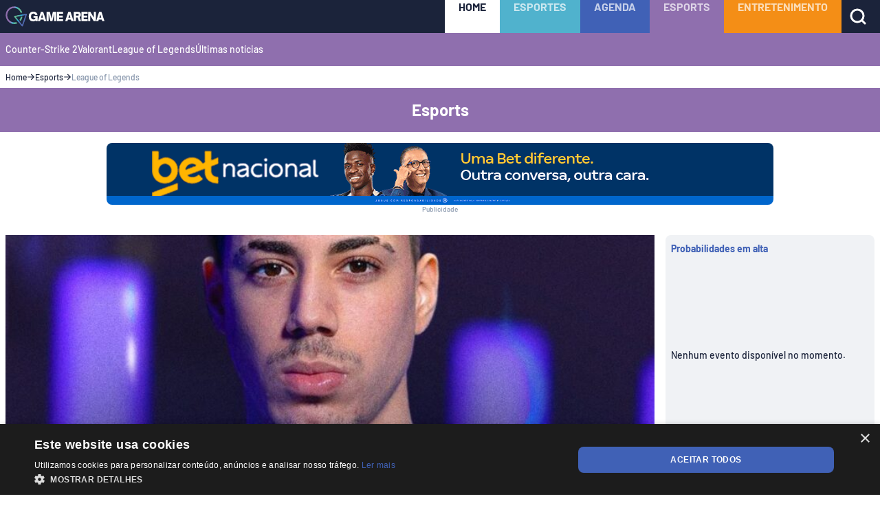

--- FILE ---
content_type: text/html; charset=utf-8
request_url: https://gamearena.gg/esports/lol/ilha-das-lendas-campeao-do-wild-rift/
body_size: 23827
content:
<!DOCTYPE html><html lang="pt-BR" prefix="og: https://ogp.me/ns#" data-critters-container><head><meta charset="utf-8" data-next-head><meta name="viewport" content="width=device-width, initial-scale=1" data-next-head><meta name="msvalidate.01" content="EF61FCB0EE27FCF3988CB8AF3C21CFBA" data-next-head><meta name="yandex-verification" content="1edbcb118c56c4c8" data-next-head><meta name="p:domain_verify" content="2a0fedf0226944e725cb15f383962c84" data-next-head><meta name="description" content="Jogador irá dividir posição com Shrimp" data-next-head><meta name="robots" content="follow, index, max-snippet:-1, max-video-preview:-1, max-image-preview:large" data-next-head><link rel="canonical" href="https://gamearena.gg/esports/lol/ilha-das-lendas-campeao-do-wild-rift/" data-next-head><meta property="og:locale" content="pt_BR" data-next-head><meta property="og:type" content="article" data-next-head><meta property="og:title" content="LoL: Ilha das Lendas anuncia campeão do Wild Rift" data-next-head><meta property="og:description" content="Jogador irá dividir posição com Shrimp" data-next-head><meta property="og:url" content="https://gamearena.gg/esports/lol/ilha-das-lendas-campeao-do-wild-rift/" data-next-head><meta property="og:site_name" content="Game Arena" data-next-head><meta property="article:publisher" content="https://www.facebook.com/gamearenagg/" data-next-head><meta property="article:tag" content="Ilha das Lendas" data-next-head><meta property="article:tag" content="LoL" data-next-head><meta property="article:tag" content="wild rift" data-next-head><meta property="article:section" content="League of Legends" data-next-head><meta property="og:image" content="https://assets.gamearena.gg/wp-content/uploads/2024/05/17194651/letter-ilha-das-lendas-lol-2024-e1715986048957.jpg" data-next-head><meta property="og:image:secure_url" content="https://assets.gamearena.gg/wp-content/uploads/2024/05/17194651/letter-ilha-das-lendas-lol-2024-e1715986048957.jpg" data-next-head><meta property="og:image:width" content="960" data-next-head><meta property="og:image:height" content="802" data-next-head><meta property="og:image:alt" content="lol" data-next-head><meta property="og:image:type" content="image/jpeg" data-next-head><meta property="article:published_time" content="2024-05-17T19:47:36-03:00" data-next-head><meta name="twitter:card" content="summary_large_image" data-next-head><meta name="twitter:title" content="LoL: Ilha das Lendas anuncia campeão do Wild Rift" data-next-head><meta name="twitter:description" content="Jogador irá dividir posição com Shrimp" data-next-head><meta name="twitter:site" content="@gamearenaofc" data-next-head><meta name="twitter:creator" content="@gamearenaofc" data-next-head><meta name="twitter:image" content="https://assets.gamearena.gg/wp-content/uploads/2024/05/17194651/letter-ilha-das-lendas-lol-2024-e1715986048957.jpg" data-next-head><meta name="twitter:label1" content="Escrito por" data-next-head><meta name="twitter:data1" content="Siouxsie Rigueiras" data-next-head><meta name="twitter:label2" content="Tempo para leitura" data-next-head><meta name="twitter:data2" content="Menos de um minuto" data-next-head><title data-next-head>LoL: Ilha das Lendas anuncia campeão do Wild Rift | Game Arena</title><meta name="title" content="LoL: Ilha das Lendas anuncia campeão do Wild Rift | Game Arena" data-next-head><link rel="alternate" type="application/rss+xml" href="https://gamearena.gg/feed/" title="Feed para Game Arena - LoL: Ilha das Lendas anuncia campeão do Wild Rift | Game Arena" data-next-head><link rel="alternate" type="application/rss+xml" title="Feed para Game Arena » League of Legends" href="https://gamearena.gg/esports/lol/feed/" data-next-head><meta property="section" content="https://gamearena.gg/esports/lol/" data-next-head><meta property="article" content="https://gamearena.gg/esports/lol/ilha-das-lendas-campeao-do-wild-rift/" data-next-head><link rel="preload" href="https://assets.gamearena.gg/wp-content/uploads/2024/05/17194651/letter-ilha-das-lendas-lol-2024-819x1024.jpg" as="image" data-next-head><meta name="theme-color" content="#000"><link rel="shortcut icon" type="image/x-icon" href="/images/favicon/favicon.ico"><link rel="icon" sizes="16x16" type="image/png" href="/images/favicon/favicon-16x16.png"><link rel="icon" sizes="32x32" type="image/png" href="/images/favicon/favicon-32x32.png"><link rel="icon" sizes="96x96" type="image/png" href="/images/favicon/favicon-96x96.png"><link sizes="57x57" type="image/png" rel="apple-touch-icon" href="/images/favicon/apple-icon-57x57.png"><link sizes="60x60" type="image/png" rel="apple-touch-icon" href="/images/favicon/apple-icon-60x60.png"><link sizes="72x72" type="image/png" rel="apple-touch-icon" href="/images/favicon/apple-icon-72x72.png"><link sizes="76x76" type="image/png" rel="apple-touch-icon" href="/images/favicon/apple-icon-76x76.png"><link sizes="114x114" type="image/png" rel="apple-touch-icon" href="/images/favicon/apple-icon-114x114.png"><link sizes="120x120" type="image/png" rel="apple-touch-icon" href="/images/favicon/apple-icon-120x120.png"><link sizes="144x144" type="image/png" rel="apple-touch-icon" href="/images/favicon/apple-icon-144x144.png"><link sizes="152x152" type="image/png" rel="apple-touch-icon" href="/images/favicon/apple-icon-152x152.png"><link sizes="180x180" rel="apple-touch-icon" href="/images/favicon/apple-icon-180x180.png"><link rel="mask-icon" color="#222526" href="/images/favicon/favicon.svg"><link rel="manifest" href="/images/favicon/manifest.json"><meta name="msapplication-config" content="images/favicon/browserconfig.xml"><link as="font" rel="preload" type="font/ttf" crossorigin="anonymous" href="/fonts/barlow/Barlow-Medium.ttf"><link as="font" rel="preload" type="font/ttf" crossorigin="anonymous" href="/fonts/barlow/Barlow-Bold.ttf"><script type="application/ld+json" class="rank-math-schema-pro" data-next-head>{"@context":"https://schema.org","@graph":[{"@type":["NewsMediaOrganization","Organization"],"@id":"https://gamearena.gg/#organization","name":"Game Arena","url":"https://gamearena.gg","sameAs":["https://www.facebook.com/gamearenagg/","https://twitter.com/gamearenaofc","https://www.instagram.com/gamearenaofc/"],"logo":{"@type":"ImageObject","@id":"https://gamearena.gg/#logo","url":"https://assets.gamearena.gg/wp-content/uploads/2024/01/19173718/avatar-site_gamearena-150x150.png","contentUrl":"https://assets.gamearena.gg/wp-content/uploads/2024/01/19173718/avatar-site_gamearena-150x150.png","caption":"Game Arena","inLanguage":"pt-BR"},"description":"Explore o emocionante mundo dos games e e-sports na Game Arena. Suas \u00faltimas not\u00edcias, an\u00e1lises e entrevistas exclusivas est\u00e3o aqui. Seja parte da comunidade gamer. Bem-vindo \u00e0 sua casa para o melhor do e-sports!"},{"@type":"WebSite","@id":"https://gamearena.gg/#website","url":"https://gamearena.gg","name":"Game Arena","alternateName":"GA","publisher":{"@id":"https://gamearena.gg/#organization"},"inLanguage":"pt-BR"},{"@type":"ImageObject","@id":"https://assets.gamearena.gg/wp-content/uploads/2024/05/17194651/letter-ilha-das-lendas-lol-2024-e1715986048957.jpg","url":"https://assets.gamearena.gg/wp-content/uploads/2024/05/17194651/letter-ilha-das-lendas-lol-2024-e1715986048957.jpg","width":"960","height":"802","inLanguage":"pt-BR"},{"@type":"BreadcrumbList","@id":"https://gamearena.gg/esports/lol/ilha-das-lendas-campeao-do-wild-rift/#breadcrumb","itemListElement":[{"@type":"ListItem","position":"1","item":{"@id":"https://gamearena.gg","name":"Home"}},{"@type":"ListItem","position":"2","item":{"@id":"https://gamearena.gg/esports/","name":"Esports"}},{"@type":"ListItem","position":"3","item":{"@id":"https://gamearena.gg/esports/lol/","name":"League of Legends"}},{"@type":"ListItem","position":"4","item":{"@id":"https://gamearena.gg/esports/lol/ilha-das-lendas-campeao-do-wild-rift/","name":"LoL: Ilha das Lendas anuncia campe\u00e3o do Wild Rift"}}]},{"@type":"WebPage","@id":"https://gamearena.gg/esports/lol/ilha-das-lendas-campeao-do-wild-rift/#webpage","url":"https://gamearena.gg/esports/lol/ilha-das-lendas-campeao-do-wild-rift/","name":"LoL: Ilha das Lendas anuncia campe\u00e3o do Wild Rift","datePublished":"2024-05-17T19:47:36-03:00","dateModified":"2024-05-17T19:47:36-03:00","isPartOf":{"@id":"https://gamearena.gg/#website"},"primaryImageOfPage":{"@id":"https://assets.gamearena.gg/wp-content/uploads/2024/05/17194651/letter-ilha-das-lendas-lol-2024-e1715986048957.jpg"},"inLanguage":"pt-BR","breadcrumb":{"@id":"https://gamearena.gg/esports/lol/ilha-das-lendas-campeao-do-wild-rift/#breadcrumb"}},{"@type":"Person","@id":"https://gamearena.gg/author/srigueiras-jobs/","name":"Siouxsie Rigueiras","url":"https://gamearena.gg/author/srigueiras-jobs/","image":{"@type":"ImageObject","@id":"https://secure.gravatar.com/avatar/d514e7057ddfe4e6a2155e32300ec1a911c45e921c09eeac6321d9eeb99307e4?s=96&amp;d=mm&amp;r=g","url":"https://secure.gravatar.com/avatar/d514e7057ddfe4e6a2155e32300ec1a911c45e921c09eeac6321d9eeb99307e4?s=96&amp;d=mm&amp;r=g","caption":"Siouxsie Rigueiras","inLanguage":"pt-BR"},"sameAs":["https://bsky.app/profile/srigueiras.bsky.social"],"worksFor":{"@id":"https://gamearena.gg/#organization"}},{"@type":"NewsArticle","headline":"LoL: Ilha das Lendas anuncia campe\u00e3o do Wild Rift","keywords":"lol,ilha das lendas,wild rift","datePublished":"2024-05-17T19:47:36-03:00","dateModified":"2024-05-17T19:47:36-03:00","articleSection":"League of Legends","author":{"@id":"https://gamearena.gg/author/srigueiras-jobs/","name":"Siouxsie Rigueiras"},"publisher":{"@id":"https://gamearena.gg/#organization"},"description":"Jogador ir\u00e1 dividir posi\u00e7\u00e3o com Shrimp","name":"LoL: Ilha das Lendas anuncia campe\u00e3o do Wild Rift","@id":"https://gamearena.gg/esports/lol/ilha-das-lendas-campeao-do-wild-rift/#richSnippet","isPartOf":{"@id":"https://gamearena.gg/esports/lol/ilha-das-lendas-campeao-do-wild-rift/#webpage"},"image":{"@id":"https://assets.gamearena.gg/wp-content/uploads/2024/05/17194651/letter-ilha-das-lendas-lol-2024-e1715986048957.jpg"},"inLanguage":"pt-BR","mainEntityOfPage":{"@id":"https://gamearena.gg/esports/lol/ilha-das-lendas-campeao-do-wild-rift/#webpage"}}]}</script><script type="application/ld+json" class="rank-math-schema-organization" data-next-head>{"@context":"https://schema.org/","@type":"NewsMediaOrganization","name":"Game Arena","url":"https://gamearena.gg","logo":"https://assets.gamearena.gg/wp-content/uploads/2022/04/30014325/favicon.png","correctionsPolicy":"https://gamearena.gg/politica-de-privacidade/","diversityPolicy":"https://gamearena.gg/politica-de-privacidade/","ethicsPolicy":"https://gamearena.gg/politica-de-privacidade/","masthead":"https://gamearena.gg/politica-de-privacidade/","unnamedSourcesPolicy":"https://gamearena.gg/politica-de-privacidade/","verificationFactCheckingPolicy":"https://gamearena.gg/politica-de-privacidade/","foundingDate":"2021-10-01","sameAs":"https://en.wikipedia.org/wiki/Game_Arena"}</script><script type="application/ld+json" class="rank-math-schema-breadcrumb" data-next-head>{"@context":"https://schema.org","@type":"BreadcrumbList","itemListElement":[{"@type":"ListItem","position":"1","item":{"@id":"https://gamearena.gg","name":"Home"}},{"@type":"ListItem","position":"2","item":{"@id":"https://gamearena.gg/esports/","name":"Esports"}},{"@type":"ListItem","position":"3","item":{"@id":"https://gamearena.gg/esports/lol/","name":"League of Legends"}},{"@type":"ListItem","position":"4","item":{"@id":"https://gamearena.gg/esports/lol/ilha-das-lendas-campeao-do-wild-rift/","name":"LoL: Ilha das Lendas anuncia campeão do Wild Rift"}}]}</script><style>
                @font-face {
                  font-family: 'Barlow';
                  src: url('/fonts/barlow/Barlow-Medium.ttf') format('truetype');
                  font-weight: 500;
                  font-style: normal;
                  font-display: swap;
                }
                @font-face {
                  font-family: 'Barlow Bold';
                  src: url('/fonts/barlow/Barlow-Bold.ttf') format('truetype');
                  font-weight: 700;
                  font-style: normal;
                  font-display: swap;
                }

                @font-face {
                  font-family: 'Barlow Condensed';
                  src: url('/fonts/barlow-condensed/BarlowCondensed-Medium.ttf') format('truetype');
                  font-weight: 500;
                  font-style: normal;
                  font-display: swap;
                }
                @font-face {
                  font-family: 'Barlow SemiBold';
                  src: url('/fonts/barlow/Barlow-SemiBold.ttf') format('truetype');
                  font-weight: 600;
                  font-style: normal;
                  font-display: swap;
                }
              </style><script defer nomodule src="/_next/static/chunks/polyfills-42372ed130431b0a.js"></script><script src="/_next/static/chunks/webpack-6465cec1c776d54f.js" defer></script><script src="/_next/static/chunks/framework-f88d87c81e721872.js" defer></script><script src="/_next/static/chunks/main-fda827f9e7173b0b.js" defer></script><script src="/_next/static/chunks/pages/_app-77e9de42c2246116.js" defer></script><script src="/_next/static/chunks/7921-e5d32c17283056b2.js" defer></script><script src="/_next/static/chunks/2723-846663e542b9a50e.js" defer></script><script src="/_next/static/chunks/3588-f80e6b98e1666a21.js" defer></script><script src="/_next/static/chunks/3748-ce83c961dfc84b96.js" defer></script><script src="/_next/static/chunks/7888-01027680a8a0a11d.js" defer></script><script src="/_next/static/chunks/6943-b9516c3e9b594903.js" defer></script><script src="/_next/static/chunks/959-ed67400726fe50aa.js" defer></script><script src="/_next/static/chunks/8675-245e3d11b8ed7f84.js" defer></script><script src="/_next/static/chunks/7043-b436cd7a5e9d8d3f.js" defer></script><script src="/_next/static/chunks/9101-54de25071f102130.js" defer></script><script src="/_next/static/chunks/779-fcdce68f9313274b.js" defer></script><script src="/_next/static/chunks/8524-072686f8f2cf3c70.js" defer></script><script src="/_next/static/chunks/7311-da637e124adc9132.js" defer></script><script src="/_next/static/chunks/6404-89a3f322eb43b1a3.js" defer></script><script src="/_next/static/chunks/6707-732e3c5036aa1592.js" defer></script><script src="/_next/static/chunks/7355-b1c8b38a2bcdd49f.js" defer></script><script src="/_next/static/chunks/pages/%5Bl1%5D/%5Bl2%5D/%5Bl3%5D-fc20efc4917fc6c5.js" defer></script><script src="/_next/static/8fXDk9wmrsK78CXHB-RxF/_buildManifest.js" defer></script><script src="/_next/static/8fXDk9wmrsK78CXHB-RxF/_ssgManifest.js" defer></script><link rel="stylesheet" href="/_next/static/css/b6323009d4472833.css" data-n-g media="print" onload="this.media='all'"><noscript><link rel="stylesheet" href="/_next/static/css/b6323009d4472833.css" data-n-g></noscript><noscript data-n-css></noscript><style data-styled data-styled-version="6.1.18">.cYOEYU{color:#1B233A;}/*!sc*/
@media screen and (min-width:0px){.cYOEYU{font-weight:normal;font-size:1.4rem;line-height:1.8rem;font-style:normal;font-family:"Barlow Bold",sans-serif;}}/*!sc*/
@media screen and (min-width:992px){.cYOEYU{font-size:1.6rem;line-height:2rem;}}/*!sc*/
.jCBlBk{color:#FFFFFF;}/*!sc*/
@media screen and (min-width:0px){.jCBlBk{font-weight:normal;font-size:1.4rem;line-height:1.8rem;font-style:normal;font-family:"Barlow Bold",sans-serif;}}/*!sc*/
@media screen and (min-width:992px){.jCBlBk{font-size:1.6rem;line-height:2rem;}}/*!sc*/
.ETTTd{color:#FFFFFF;}/*!sc*/
@media screen and (min-width:0px){.ETTTd{font-weight:normal;font-size:1.4rem;font-style:normal;line-height:1.8rem;font-family:"Barlow Bold",sans-serif;}}/*!sc*/
@media screen and (min-width:992px){.ETTTd{font-size:2rem;line-height:2.4rem;}}/*!sc*/
.eNXSCs{color:#FFFFFF;}/*!sc*/
@media screen and (min-width:0px){.eNXSCs{font-weight:500;font-size:1.4rem;font-style:normal;line-height:1.6rem;font-family:"Barlow",sans-serif;}}/*!sc*/
.eanFja{color:#1B233A;}/*!sc*/
@media screen and (min-width:0px){.eanFja{font-weight:500;font-size:1.2rem;font-style:normal;line-height:1.6rem;font-family:"Barlow",sans-serif;}}/*!sc*/
.cOcouv{color:#8695AB;}/*!sc*/
@media screen and (min-width:0px){.cOcouv{font-weight:500;font-size:1.2rem;font-style:normal;line-height:1.6rem;font-family:"Barlow",sans-serif;}}/*!sc*/
.lgNbDX{margin:0;text-align:center;color:#FFFFFF;}/*!sc*/
@media screen and (min-width:0px){.lgNbDX{font-weight:normal;font-size:1.6rem;font-style:normal;line-height:2rem;font-family:"Barlow Bold",sans-serif;}}/*!sc*/
@media screen and (min-width:992px){.lgNbDX{font-size:2.4rem;line-height:3.2rem;}}/*!sc*/
.hMjPpt{text-transform:uppercase;color:#FFFFFF;}/*!sc*/
@media screen and (min-width:0px){.hMjPpt{font-weight:500;font-size:1.2rem;font-style:normal;line-height:1.6rem;font-family:"Barlow",sans-serif;}}/*!sc*/
.hSyboD{color:#8695AB;}/*!sc*/
@media screen and (min-width:0px){.hSyboD{font-weight:500;font-size:1.2rem;font-style:normal;line-height:1.6rem;font-family:"Barlow",sans-serif;}}/*!sc*/
@media screen and (min-width:992px){.hSyboD{font-size:1.4rem;line-height:1.6rem;}}/*!sc*/
.hufvnN{color:#13192A;}/*!sc*/
@media screen and (min-width:0px){.hufvnN{font-weight:normal;font-size:2.4rem;font-style:normal;line-height:3.2rem;font-family:"Barlow Bold",sans-serif;}}/*!sc*/
@media screen and (min-width:992px){.hufvnN{font-size:3.2rem;line-height:3.6rem;}}/*!sc*/
.jracyS{color:#13192A;}/*!sc*/
@media screen and (min-width:0px){.jracyS{font-weight:500;font-size:1.4rem;line-height:1.8rem;font-style:normal;font-family:"Barlow",sans-serif;}}/*!sc*/
@media screen and (min-width:992px){.jracyS{font-size:1.6rem;line-height:2rem;}}/*!sc*/
.jENKHs{color:#8695AB;}/*!sc*/
@media screen and (min-width:0px){.jENKHs{font-weight:normal;font-size:1.2rem;font-style:normal;line-height:1.6rem;font-family:"Barlow Bold",sans-serif;}}/*!sc*/
.gMrUDX{color:#1B233A;}/*!sc*/
@media screen and (min-width:0px){.gMrUDX{font-weight:500;font-size:1.4rem;line-height:1.8rem;font-style:normal;font-family:"Barlow",sans-serif;}}/*!sc*/
@media screen and (min-width:992px){.gMrUDX{font-size:1.6rem;line-height:2rem;}}/*!sc*/
.iyCSEm{color:#1B233A;}/*!sc*/
@media screen and (min-width:0px){.iyCSEm{font-weight:500;font-size:1.2rem;font-style:normal;line-height:1.6rem;font-family:"Barlow",sans-serif;}}/*!sc*/
@media screen and (min-width:992px){.iyCSEm{font-size:1.4rem;line-height:1.6rem;}}/*!sc*/
.dALnCu{color:#8695AB;}/*!sc*/
@media screen and (min-width:0px){.dALnCu{font-weight:500;font-size:1.4rem;line-height:1.8rem;font-style:normal;font-family:"Barlow",sans-serif;}}/*!sc*/
@media screen and (min-width:992px){.dALnCu{font-size:1.6rem;line-height:2rem;}}/*!sc*/
.bulKZB{display:block;color:#8695AB;}/*!sc*/
@media screen and (min-width:0px){.bulKZB{font-weight:500;font-size:1.4rem;line-height:1.8rem;font-style:normal;font-family:"Barlow",sans-serif;}}/*!sc*/
@media screen and (min-width:992px){.bulKZB{font-size:1.6rem;line-height:2rem;}}/*!sc*/
@media screen and (min-width:0px){.bulKZB{margin:1.6rem 0;}}/*!sc*/
@media screen and (min-width:992px){.bulKZB{margin:0;}}/*!sc*/
.hzAOsI{text-align:center;color:#8695AB;}/*!sc*/
@media screen and (min-width:0px){.hzAOsI{font-weight:500;font-size:1rem;font-style:normal;line-height:1.2rem;font-family:"Barlow",sans-serif;}}/*!sc*/
data-styled.g1[id="Text__TextBase-sc-182z8ql-0"]{content:"cYOEYU,jCBlBk,ETTTd,eNXSCs,eanFja,cOcouv,lgNbDX,hMjPpt,hSyboD,hufvnN,jracyS,jENKHs,gMrUDX,iyCSEm,dALnCu,bulKZB,hzAOsI,"}/*!sc*/
@media screen and (min-width:0px){.dvOxRp{font-size:0px;}}/*!sc*/
.dvOxRp .logo__path--text{fill:#FFFFFF;}/*!sc*/
data-styled.g4[id="styles__LogoWrapper-sc-65qjf4-0"]{content:"dvOxRp,"}/*!sc*/
.iFNbJq{width:100%;margin-left:auto;margin-right:auto;padding-left:2.4rem;padding-right:2.4rem;height:100%;display:flex;align-items:center;justify-content:space-between;}/*!sc*/
@media screen and (min-width:0px){.iFNbJq{max-width:initial;padding-left:0.8rem;padding-right:0.8rem;}}/*!sc*/
@media screen and (min-width:480px){.iFNbJq{max-width:initial;}}/*!sc*/
@media screen and (min-width:768px){.iFNbJq{max-width:initial;padding-left:0.8rem;padding-right:0.8rem;}}/*!sc*/
@media screen and (min-width:992px){.iFNbJq{max-width:1280px;}}/*!sc*/
@media screen and (min-width:1280px){.iFNbJq{max-width:1376px;}}/*!sc*/
.hQKQjk{width:100%;margin-left:auto;margin-right:auto;padding-left:2.4rem;padding-right:2.4rem;}/*!sc*/
@media screen and (min-width:0px){.hQKQjk{max-width:initial;padding-left:0.8rem;padding-right:0.8rem;}}/*!sc*/
@media screen and (min-width:480px){.hQKQjk{max-width:initial;}}/*!sc*/
@media screen and (min-width:768px){.hQKQjk{max-width:initial;padding-left:0.8rem;padding-right:0.8rem;}}/*!sc*/
@media screen and (min-width:992px){.hQKQjk{max-width:1280px;}}/*!sc*/
@media screen and (min-width:1280px){.hQKQjk{max-width:1376px;}}/*!sc*/
data-styled.g7[id="Grid__Container-sc-1g6aojd-0"]{content:"iFNbJq,hQKQjk,"}/*!sc*/
.fiBKJX{display:flex;flex-wrap:wrap;margin-left:-0.8rem;margin-right:-0.8rem;}/*!sc*/
.hresoH{display:flex;flex-wrap:wrap;margin-left:-0.8rem;margin-right:-0.8rem;}/*!sc*/
@media screen and (min-width:0px){.hresoH{padding:1.6rem 0;}}/*!sc*/
.kFtykZ{display:flex;flex-wrap:wrap;margin-left:-0.8rem;margin-right:-0.8rem;}/*!sc*/
@media screen and (min-width:992px){.kFtykZ{padding:1.6rem 0;}}/*!sc*/
.gqPjqI{display:flex;flex-wrap:wrap;margin-left:-0.8rem;margin-right:-0.8rem;}/*!sc*/
@media screen and (min-width:0px){.gqPjqI{margin:1.6rem 0 0;}}/*!sc*/
@media screen and (min-width:992px){.gqPjqI{margin:4rem 0 0;}}/*!sc*/
data-styled.g8[id="Grid__Row-sc-1g6aojd-1"]{content:"fiBKJX,hresoH,kFtykZ,gqPjqI,"}/*!sc*/
.dBGGkJ{flex-grow:1;flex-basis:0;max-width:100%;padding-right:0.8rem;padding-left:0.8rem;}/*!sc*/
@media screen and (min-width:0px){.dBGGkJ{flex:0 0 100%;max-width:100%;}}/*!sc*/
@media screen and (min-width:0px){.dBGGkJ{padding:0 0.8rem;}}/*!sc*/
.jAMKTS{flex-grow:1;flex-basis:0;max-width:100%;padding-right:0.8rem;padding-left:0.8rem;}/*!sc*/
@media screen and (min-width:0px){.jAMKTS{flex:0 0 100%;max-width:100%;}}/*!sc*/
.jqKBgv{flex-grow:1;flex-basis:0;max-width:100%;padding-right:0.8rem;padding-left:0.8rem;}/*!sc*/
@media screen and (min-width:0px){.jqKBgv{flex:0 0 100%;max-width:100%;}}/*!sc*/
@media screen and (min-width:992px){.jqKBgv{flex:0 0 75%;max-width:75%;}}/*!sc*/
.kVzxNH{flex-grow:1;flex-basis:0;max-width:100%;padding-right:0.8rem;padding-left:0.8rem;}/*!sc*/
@media screen and (min-width:0px){.kVzxNH{flex:0 0 100%;max-width:100%;}}/*!sc*/
@media screen and (min-width:992px){.kVzxNH{flex:0 0 25%;max-width:25%;}}/*!sc*/
.dabYPp{flex-grow:1;flex-basis:0;max-width:100%;padding-right:0.8rem;padding-left:0.8rem;}/*!sc*/
@media screen and (min-width:0px){.dabYPp{flex:0 0 100%;max-width:100%;}}/*!sc*/
@media screen and (min-width:992px){.dabYPp{flex:0 0 25%;max-width:25%;}}/*!sc*/
@media screen and (min-width:0px){.dabYPp{margin:2.4rem 0 0;}}/*!sc*/
@media screen and (min-width:992px){.dabYPp{margin:4rem 0 0;}}/*!sc*/
.kHpUtb{flex-grow:1;flex-basis:0;max-width:100%;padding-right:0.8rem;padding-left:0.8rem;}/*!sc*/
@media screen and (min-width:0px){.kHpUtb{flex:0 0 100%;max-width:100%;}}/*!sc*/
@media screen and (min-width:992px){.kHpUtb{flex:0 0 16.666666666666668%;max-width:16.666666666666668%;}}/*!sc*/
.dGUDnj{flex-grow:1;flex-basis:0;max-width:100%;padding-right:0.8rem;padding-left:0.8rem;}/*!sc*/
@media screen and (min-width:0px){.dGUDnj{flex:0 0 100%;max-width:100%;}}/*!sc*/
@media screen and (min-width:992px){.dGUDnj{flex:0 0 33.333333333333336%;max-width:33.333333333333336%;}}/*!sc*/
.gLzDIg{flex-grow:1;flex-basis:0;max-width:100%;padding-right:0.8rem;padding-left:0.8rem;align-content:center;display:flex;align-items:center;}/*!sc*/
@media screen and (min-width:0px){.gLzDIg{flex:0 0 100%;max-width:100%;}}/*!sc*/
@media screen and (min-width:992px){.gLzDIg{flex:0 0 16.666666666666668%;max-width:16.666666666666668%;}}/*!sc*/
.kkfOMg{flex-grow:1;flex-basis:0;max-width:100%;padding-right:0.8rem;padding-left:0.8rem;align-content:center;display:flex;align-items:center;}/*!sc*/
@media screen and (min-width:0px){.kkfOMg{flex:0 0 100%;max-width:100%;}}/*!sc*/
@media screen and (min-width:992px){.kkfOMg{flex:0 0 33.333333333333336%;max-width:33.333333333333336%;}}/*!sc*/
.fjcVGn{flex-grow:1;flex-basis:0;max-width:100%;padding-right:0.8rem;padding-left:0.8rem;}/*!sc*/
@media screen and (min-width:0px){.fjcVGn{flex:0 0 100%;max-width:100%;}}/*!sc*/
@media screen and (min-width:992px){.fjcVGn{flex:0 0 50%;max-width:50%;}}/*!sc*/
.hpoGyr{flex-grow:1;flex-basis:0;max-width:100%;padding-right:0.8rem;padding-left:0.8rem;display:flex;flex-direction:column;justify-content:space-between;}/*!sc*/
@media screen and (min-width:0px){.hpoGyr{flex:0 0 100%;max-width:100%;}}/*!sc*/
@media screen and (min-width:992px){.hpoGyr{flex:0 0 25%;max-width:25%;}}/*!sc*/
data-styled.g9[id="Grid__Col-sc-1g6aojd-2"]{content:"dBGGkJ,jAMKTS,jqKBgv,kVzxNH,dabYPp,kHpUtb,dGUDnj,gLzDIg,kkfOMg,fjcVGn,hpoGyr,"}/*!sc*/
.hSTBdF .icon__path{stroke:#FFFFFF;}/*!sc*/
.hSTBdF .icon__rect{fill:#FFFFFF;}/*!sc*/
data-styled.g10[id="styles__SearchIcon-sc-v20twb-0"]{content:"hSTBdF,"}/*!sc*/
.fzvlN{top:0;z-index:10;position:sticky;background-color:#1B233A;}/*!sc*/
data-styled.g11[id="styles__MenuWrapper-sc-ue2j3r-0"]{content:"fzvlN,"}/*!sc*/
.eMdwLX{height:4.8rem;}/*!sc*/
.eMdwLX .mobile-icons{display:flex;height:4.8rem;}/*!sc*/
@media screen and (min-width:992px){.eMdwLX .mobile-icons{display:none;}}/*!sc*/
data-styled.g12[id="styles__TopBar-sc-ue2j3r-1"]{content:"eMdwLX,"}/*!sc*/
.jjKuwy{height:100%;}/*!sc*/
data-styled.g13[id="styles__TopBarContent-sc-ue2j3r-2"]{content:"jjKuwy,"}/*!sc*/
.hsfPTl{left:0;opacity:0;width:100%;top:4.8rem;display:flex;position:fixed;pointer-events:none;flex-direction:column;transition:all 0.2s ease 0s,opacity 0.2s;top:9.6rem;}/*!sc*/
@media screen and (min-width:992px){.hsfPTl{top:auto;opacity:1;width:auto;right:auto;height:100%;position:relative;flex-direction:row;pointer-events:auto;}}/*!sc*/
data-styled.g14[id="styles__TopBarCategories-sc-ue2j3r-3"]{content:"hsfPTl,"}/*!sc*/
.ipNwla{width:100%;height:100%;display:flex;align-items:center;background-color:#1B233A;}/*!sc*/
@media screen and (min-width:992px){.ipNwla{width:auto;}}/*!sc*/
.ipNwla:first-of-type{background-color:#FFFFFF;}/*!sc*/
.ipNwla:first-of-type span{opacity:1;color:#1B233A;}/*!sc*/
.ipNwla a{width:100%;height:100%;display:block;align-content:center;text-decoration:none;text-transform:uppercase;color:#FFFFFF;padding:1.6rem;}/*!sc*/
.ipNwla a span{color:#FFFFFF;opacity:0.7;}/*!sc*/
@media screen and (min-width:992px){.ipNwla a{text-align:center;padding:0 2rem;}}/*!sc*/
.jHiLJI{width:100%;height:100%;display:flex;align-items:center;background-color:#50b2cd;}/*!sc*/
@media screen and (min-width:992px){.jHiLJI{width:auto;}}/*!sc*/
.jHiLJI:first-of-type{background-color:#FFFFFF;}/*!sc*/
.jHiLJI:first-of-type span{opacity:1;color:#1B233A;}/*!sc*/
.jHiLJI a{width:100%;height:100%;display:block;align-content:center;text-decoration:none;text-transform:uppercase;color:#FFFFFF;padding:1.6rem;}/*!sc*/
.jHiLJI a span{color:#FFFFFF;opacity:0.7;}/*!sc*/
@media screen and (min-width:992px){.jHiLJI a{text-align:center;padding:0 2rem;}}/*!sc*/
.cdcmot{width:100%;height:100%;display:flex;align-items:center;background-color:#4061B6;}/*!sc*/
@media screen and (min-width:992px){.cdcmot{width:auto;}}/*!sc*/
.cdcmot:first-of-type{background-color:#FFFFFF;}/*!sc*/
.cdcmot:first-of-type span{opacity:1;color:#1B233A;}/*!sc*/
.cdcmot a{width:100%;height:100%;display:block;align-content:center;text-decoration:none;text-transform:uppercase;color:#FFFFFF;padding:1.6rem;}/*!sc*/
.cdcmot a span{color:#FFFFFF;opacity:0.7;}/*!sc*/
@media screen and (min-width:992px){.cdcmot a{text-align:center;padding:0 2rem;}}/*!sc*/
.kqparc{width:100%;height:100%;display:flex;align-items:center;background-color:#8f6fae;}/*!sc*/
@media screen and (min-width:992px){.kqparc{width:auto;}}/*!sc*/
.kqparc:first-of-type{background-color:#FFFFFF;}/*!sc*/
.kqparc:first-of-type span{opacity:1;color:#1B233A;}/*!sc*/
.kqparc a{width:100%;height:100%;display:block;align-content:center;text-decoration:none;text-transform:uppercase;color:#FFFFFF;padding:1.6rem;}/*!sc*/
.kqparc a span{color:#FFFFFF;opacity:0.7;}/*!sc*/
@media screen and (min-width:992px){.kqparc a{text-align:center;padding:0 2rem;}}/*!sc*/
.bkgrti{width:100%;height:100%;display:flex;align-items:center;background-color:#f48e16;}/*!sc*/
@media screen and (min-width:992px){.bkgrti{width:auto;}}/*!sc*/
.bkgrti:first-of-type{background-color:#FFFFFF;}/*!sc*/
.bkgrti:first-of-type span{opacity:1;color:#1B233A;}/*!sc*/
.bkgrti a{width:100%;height:100%;display:block;align-content:center;text-decoration:none;text-transform:uppercase;color:#FFFFFF;padding:1.6rem;}/*!sc*/
.bkgrti a span{color:#FFFFFF;opacity:0.7;}/*!sc*/
@media screen and (min-width:992px){.bkgrti a{text-align:center;padding:0 2rem;}}/*!sc*/
data-styled.g15[id="styles__CategoryItem-sc-ue2j3r-4"]{content:"ipNwla,jHiLJI,cdcmot,kqparc,bkgrti,"}/*!sc*/
.kjmmCm{display:flex;height:4.8rem;background-color:#8f6fae;}/*!sc*/
data-styled.g16[id="styles__BottomBar-sc-ue2j3r-5"]{content:"kjmmCm,"}/*!sc*/
.bBempY{display:flex;align-items:center;gap:2.4rem;height:100%;overflow-x:auto;}/*!sc*/
@media screen and (min-width:992px){.bBempY{overflow-x:visible;}}/*!sc*/
.bBempY li a{display:flex;text-wrap:nowrap;align-items:center;gap:0.8rem;color:#FFFFFF;}/*!sc*/
data-styled.g17[id="styles__BottomBarCategories-sc-ue2j3r-6"]{content:"bBempY,"}/*!sc*/
.fClMpJ{border:0;width:4.8rem;height:4.8rem;font-size:0rem;cursor:pointer;color:transparent;position:relative;background:transparent;}/*!sc*/
@media screen and (min-width:992px){.fClMpJ{display:none;}}/*!sc*/
.fClMpJ span,.fClMpJ::before,.fClMpJ::after{content:' ';width:2rem;left:1.5rem;display:block;height:0.3rem;position:absolute;transform:rotate(0);transition:all 0.2s ease 0s;border-radius:0.8rem;background-color:#FFFFFF;}/*!sc*/
.fClMpJ span{opacity:1;top:2.3rem;}/*!sc*/
.fClMpJ::before{top:1.6rem;}/*!sc*/
.fClMpJ::after{bottom:1.5rem;}/*!sc*/
data-styled.g18[id="styles__OpenSidebarButton-sc-ue2j3r-7"]{content:"fClMpJ,"}/*!sc*/
.hTPbLN{border:0;height:100%;width:4.8rem;font-size:0px;cursor:pointer;color:transparent;background-position:center;background-repeat:no-repeat;background-color:transparent;background-size:2.4rem 2.4rem;}/*!sc*/
data-styled.g19[id="styles__SearchButton-sc-ue2j3r-8"]{content:"hTPbLN,"}/*!sc*/
.boioLv{opacity:0;z-index:11;width:100%;top:4.8rem;height:4.8rem;position:absolute;pointer-events:none;background-color:#1B233A;transition:all 0.2s ease 0s,opacity 0.2s;}/*!sc*/
.boioLv .search-container__grid{height:100%;}/*!sc*/
.boioLv .search-container__grid form{height:100%;display:flex;align-items:center;justify-content:flex-end;gap:1.6rem;}/*!sc*/
.boioLv .search-container__grid form input{border:0;width:100%;height:3.2rem;position:relative;padding-left:3.2rem;background-color:#FFFFFF;color:#8695AB;border-radius:0.8rem;background-image:url([data-uri]);background-size:1.6rem 1.6rem;background-repeat:no-repeat;background-position:0.8rem center;}/*!sc*/
@media screen and (min-width:0px){.boioLv .search-container__grid form input{font-weight:500;font-size:1.2rem;font-style:normal;line-height:1.6rem;font-family:"Barlow",sans-serif;}}/*!sc*/
@media screen and (min-width:992px){.boioLv .search-container__grid form input{width:32rem;}}/*!sc*/
.boioLv .search-container__grid form input::placeholder{color:#8695AB;}/*!sc*/
.boioLv .search-container__grid form input:focus-visible{outline:transparent;}/*!sc*/
.boioLv .search-container__grid form span{display:none;}/*!sc*/
@media screen and (min-width:992px){.boioLv .search-container__grid form span{display:inline;}}/*!sc*/
data-styled.g20[id="styles__SearchContainer-sc-ue2j3r-9"]{content:"boioLv,"}/*!sc*/
.eMQefy{margin-top:2.4rem;padding:2.4rem 0 0;background-color:#1B233A;}/*!sc*/
@media screen and (min-width:992px){.eMQefy{margin-top:4rem;padding:4rem 0 0;}}/*!sc*/
data-styled.g22[id="styles__FooterWrapper-sc-k5xwg7-0"]{content:"eMQefy,"}/*!sc*/
.rbyLz{margin-bottom:1.6rem;}/*!sc*/
@media screen and (min-width:992px){.rbyLz{margin-bottom:3.2rem;}}/*!sc*/
.rbyLz.visible ul{display:flex;}/*!sc*/
.rbyLz.visible h5::after{transform:rotate(180deg);}/*!sc*/
.rbyLz h5{display:flex;justify-content:space-between;padding:0.8rem 0;margin-bottom:1.6rem;border-bottom:0.1rem solid #13192A;}/*!sc*/
@media screen and (min-width:992px){.rbyLz h5{border:0;padding:0;}}/*!sc*/
.rbyLz h5::after{content:'';width:1.6rem;height:1.6rem;display:block;background-size:1.6rem 1.6rem;background-image:url([data-uri]);}/*!sc*/
@media screen and (min-width:992px){.rbyLz h5::after{display:none;}}/*!sc*/
.rbyLz ul{display:none;flex-direction:column;gap:1.6rem;}/*!sc*/
@media screen and (min-width:992px){.rbyLz ul{display:flex;}}/*!sc*/
data-styled.g23[id="styles__ListGroup-sc-k5xwg7-1"]{content:"rbyLz,"}/*!sc*/
.hKpOJZ{display:flex;flex-wrap:wrap;justify-content:center;margin-top:3.2rem;padding:2.4rem;border-radius:0.8rem;border:0.5px solid #13192A;}/*!sc*/
@media screen and (min-width:992px){.hKpOJZ{margin-top:0;width:max-content;align-items:center;justify-content:flex-start;padding:1.6rem;}}/*!sc*/
.hKpOJZ img:first-of-type{margin-right:0.8rem;}/*!sc*/
.hKpOJZ h6{width:100%;text-align:center;margin-bottom:0.8rem;}/*!sc*/
@media screen and (min-width:992px){.hKpOJZ h6{width:auto;text-align:left;margin-bottom:0;margin-right:1.6rem;}}/*!sc*/
data-styled.g24[id="styles__AppDownload-sc-k5xwg7-2"]{content:"hKpOJZ,"}/*!sc*/
.cEwzTJ{display:flex;justify-content:center;gap:1.6rem;margin-top:2.4rem;margin-bottom:4rem;}/*!sc*/
@media screen and (min-width:992px){.cEwzTJ{margin:0;justify-content:flex-end;}}/*!sc*/
.cEwzTJ svg{width:2.4rem;height:2.4rem;max-width:100%;max-height:100%;}/*!sc*/
data-styled.g25[id="styles__SocialMediaIcons-sc-k5xwg7-3"]{content:"cEwzTJ,"}/*!sc*/
.dgIvib svg{display:block;margin-left:auto;margin-right:auto;}/*!sc*/
@media screen and (min-width:992px){.dgIvib svg{margin-right:0;}}/*!sc*/
data-styled.g26[id="styles__GameArenaLogo-sc-k5xwg7-4"]{content:"dgIvib,"}/*!sc*/
.leTKIt{padding:2.4rem 0;margin-top:2.4rem;background-color:#13192A;}/*!sc*/
@media screen and (min-width:992px){.leTKIt p{text-align:left;}}/*!sc*/
data-styled.g27[id="styles__Copyright-sc-k5xwg7-5"]{content:"leTKIt,"}/*!sc*/
.cHAlMy{background-color:#FFFFFF;}/*!sc*/
.cHAlMy header{width:100%;}/*!sc*/
.dLPPgl{width:100%;background-color:#FFFFFF;}/*!sc*/
.dLPPgl header{width:100%;}/*!sc*/
data-styled.g28[id="Box-sc-h97p7v-0"]{content:"cHAlMy,dLPPgl,"}/*!sc*/
:root{--primaryMap:#d8d8d8;--homeMap:#ffba39;--baseMap:rgba(0,0,0,0.5);--base2Map:#949494;--displayStatusMap:unset;}/*!sc*/
*{margin:0;padding:0;box-sizing:border-box;-webkit-font-smoothing:antialiased;-moz-osx-font-smoothing:grayscale;}/*!sc*/
ul{list-style-type:none;}/*!sc*/
a{text-decoration:none;}/*!sc*/
html{line-height:1.15;-webkit-text-size-adjust:100%;}/*!sc*/
body{margin:0;}/*!sc*/
main{display:block;}/*!sc*/
h1{font-size:2em;margin:0.67em 0;}/*!sc*/
hr{box-sizing:content-box;height:0;overflow:visible;}/*!sc*/
pre{font-family:monospace,monospace;font-size:1em;}/*!sc*/
a{background-color:transparent;}/*!sc*/
abbr[title]{border-bottom:none;text-decoration:underline;text-decoration:underline dotted;}/*!sc*/
b,strong{font-weight:bolder;}/*!sc*/
code,kbd,samp{font-family:monospace,monospace;font-size:1em;}/*!sc*/
small{font-size:80%;}/*!sc*/
sub,sup{font-size:75%;line-height:0;position:relative;vertical-align:baseline;}/*!sc*/
sub{bottom:-0.25em;}/*!sc*/
sup{top:-0.5em;}/*!sc*/
img{border-style:none;}/*!sc*/
button,input,optgroup,select,textarea{font-family:inherit;font-size:100%;line-height:1.15;margin:0;}/*!sc*/
button,input{overflow:visible;}/*!sc*/
button,select{text-transform:none;}/*!sc*/
button,[type="button"],[type="reset"],[type="submit"]{-webkit-appearance:button;}/*!sc*/
button::-moz-focus-inner,[type="button"]::-moz-focus-inner,[type="reset"]::-moz-focus-inner,[type="submit"]::-moz-focus-inner{border-style:none;padding:0;}/*!sc*/
button:-moz-focusring,[type="button"]:-moz-focusring,[type="reset"]:-moz-focusring,[type="submit"]:-moz-focusring{outline:1px dotted ButtonText;}/*!sc*/
fieldset{padding:0.35em 0.75em 0.625em;}/*!sc*/
legend{box-sizing:border-box;color:inherit;display:table;max-width:100%;padding:0;white-space:normal;}/*!sc*/
progress{vertical-align:baseline;}/*!sc*/
textarea{overflow:auto;}/*!sc*/
[type="checkbox"],[type="radio"]{box-sizing:border-box;padding:0;}/*!sc*/
[type="number"]::-webkit-inner-spin-button,[type="number"]::-webkit-outer-spin-button{height:auto;}/*!sc*/
[type="search"]{-webkit-appearance:textfield;outline-offset:-2px;}/*!sc*/
[type="search"]::-webkit-search-decoration{-webkit-appearance:none;}/*!sc*/
::-webkit-file-upload-button{-webkit-appearance:button;font:inherit;}/*!sc*/
details{display:block;}/*!sc*/
summary{display:list-item;}/*!sc*/
template{display:none;}/*!sc*/
[hidden]{display:none;}/*!sc*/
html{font-size:62.5%;}/*!sc*/
body{font-size:1.6rem;font-family:"Barlow",sans-serif;overscroll-behavior-x:none;}/*!sc*/
body.hidden{overflow:hidden;}/*!sc*/
#__next{width:100%;min-width:100%;}/*!sc*/
.skeleton-box{display:inline-block;height:1em;position:relative;overflow:hidden;background-color:#f3f3f3;}/*!sc*/
.skeleton-box::after{position:absolute;top:0;right:0;bottom:0;left:0;transform:translateX(-100%);background-image:linear-gradient( 90deg,#ffffff00 0,#ffffff33 20%,#ffffff80 60%,#ffffff00 );animation:shimmer 3s infinite;content:'';}/*!sc*/
@keyframes shimmer{100%{transform:translateX(100%);}}/*!sc*/
.image-fill{position:absolute;height:100%;width:100%;left:0;top:0;right:0;bottom:0;color:transparent;object-fit:cover;}/*!sc*/
.bricks--component{min-width:auto!important;}/*!sc*/
.bricks--component .bricks--section{padding-top:1rem!important;padding-bottom:1.2rem!important;background-image:none!important;background-color:#13192A;}/*!sc*/
@media screen and (min-width:1280px){.bricks--component .bricks--section{padding-top:3rem!important;padding-bottom:3rem!important;}}/*!sc*/
.bricks--component .bricks--section .bricks--row{align-items:center;max-width:1376px!important;min-height:auto!important;}/*!sc*/
@media screen and (min-width:768px){.bricks--component .bricks--section .bricks--row{flex-direction:column;}}/*!sc*/
@media screen and (min-width:1280px){.bricks--component .bricks--section .bricks--row{flex-direction:row;}}/*!sc*/
.bricks--component .bricks--section .bricks--row #rd-column-luhb2wjd{flex:none;}/*!sc*/
@media screen and (min-width:1280px){.bricks--component .bricks--section .bricks--row #rd-column-luhb2wjd{width:488px;}}/*!sc*/
.bricks--component .bricks--section .bricks--row #rd-column-luhb2wjd>div{min-height:auto;}/*!sc*/
.bricks--component .bricks--section .bricks--row #rd-column-luhazmnb{width:100%;flex:1!important;}/*!sc*/
@media screen and (min-width:1280px){.bricks--component .bricks--section .bricks--row #rd-column-luhazmnb{width:auto;}}/*!sc*/
.bricks--component .bricks--section .bricks--row #rd-column-luhazmnb>div{padding:0 8px!important;}/*!sc*/
.bricks--component .bricks--section .bricks--row #rd-column-luhazmnb .bricks-form#rd-form-luhazmne{max-width:none;}/*!sc*/
.bricks--component .bricks--section .bricks--row #rd-column-luhazmnb .bricks-form#rd-form-luhazmne form{gap:1.6rem;display:flex;justify-content:end;flex-direction:column;}/*!sc*/
@media screen and (min-width:1280px){.bricks--component .bricks--section .bricks--row #rd-column-luhazmnb .bricks-form#rd-form-luhazmne form{flex-direction:row;}}/*!sc*/
.bricks--component .bricks--section .bricks--row #rd-column-luhazmnb .bricks-form#rd-form-luhazmne form input{height:4.8rem;}/*!sc*/
.bricks--component .bricks--section .bricks--row #rd-column-luhazmnb .bricks-form__field{margin-bottom:0!important;}/*!sc*/
.bricks--component .bricks--section .bricks--row #rd-column-luhazmnb .bricks-form__field input{margin-left:3px;width:calc(100% - 4px);}/*!sc*/
@media screen and (min-width:1280px){.bricks--component .bricks--section .bricks--row #rd-column-luhazmnb .bricks-form__field input{width:auto;margin-left:0;}}/*!sc*/
.bricks--component .bricks--section .bricks--row #rd-column-luhazmnb .bricks-form__fieldset{width:calc(100% - 122px);}/*!sc*/
@media screen and (min-width:1280px){.bricks--component .bricks--section .bricks--row #rd-column-luhazmnb .bricks-form__fieldset{width:32rem;}}/*!sc*/
.bricks--component .bricks--section .bricks--row #rd-column-luhazmnb .bricks-form__submit{width:120px;position:absolute;right:14px;}/*!sc*/
@media screen and (min-width:1280px){.bricks--component .bricks--section .bricks--row #rd-column-luhazmnb .bricks-form__submit{width:32rem;position:relative;right:auto;}}/*!sc*/
.bricks--component .bricks--section .bricks--row #rd-column-luhazmnb .bricks-form__submit button{height:5rem;padding:12px;max-width:none;font-size:16px;text-align:left;font-weight:700;line-height:20px;font-style:normal;border-radius:4px;position:relative;text-transform:uppercase;font-family:'Barlow',sans-serif;color:#FFFFFF;background:linear-gradient( 89deg,#8f6ead 0%,#4bb6cb 66.88%,#62ba97 100% ),#e441ff;}/*!sc*/
@media screen and (min-width:1280px){.bricks--component .bricks--section .bricks--row #rd-column-luhazmnb .bricks-form__submit button{height:4%.8;}}/*!sc*/
.bricks--component .bricks--section .bricks--row #rd-column-luhazmnb .bricks-form__submit button::before{top:50%;content:'';right:12px;width:2.4rem;height:2.4rem;position:absolute;pointer-events:none;background-size:contain;transform:translateY(-50%);background-image:url([data-uri]);}/*!sc*/
.bricks--component .bricks--section .bricks--component-text{max-width:100%;}/*!sc*/
.bricks--component .bricks--section .bricks--component-text h4{padding:0 50px 0 0!important;margin-bottom:0.8rem!important;}/*!sc*/
@media screen and (min-width:1280px){.bricks--component .bricks--section .bricks--component-text h4{padding:0 5px!important;margin-bottom:0!important;}}/*!sc*/
.bricks--component .bricks--section .bricks--component-text h4 span{font-size:1.4rem!important;line-height:1.8rem!important;color:#FFFFFF!important;font-family:'Barlow Bold',sans-serif!important;}/*!sc*/
@media screen and (min-width:1280px){.bricks--component .bricks--section .bricks--component-text h4 span{font-size:2.4rem!important;line-height:3.2rem!important;}}/*!sc*/
.bricks--component .bricks--section .bricks--column#rd-column-luhazmnb{flex:1 0 auto;max-height:none;padding:0!important;}/*!sc*/
@media screen and (min-width:1280px){.bricks--component .bricks--section .bricks--column#rd-column-luhazmnb{max-height:4.8rem;}}/*!sc*/
.bricks--component .bricks--section .bricks--column#rd-column-luhazmnb>div{max-height:none;min-height:auto;}/*!sc*/
@media screen and (min-width:1280px){.bricks--component .bricks--section .bricks--column#rd-column-luhazmnb>div{max-height:4.8rem;}}/*!sc*/
.bricks--component .bricks--close--button{top:8px!important;left:50%!important;right:auto!important;width:1376px!important;padding:0 10px!important;max-width:100%!important;justify-content:end!important;transform:translateX(-50%)!important;}/*!sc*/
@media screen and (min-width:1280px){.bricks--component .bricks--close--button{top:5px!important;}}/*!sc*/
.bricks--component .bricks--close--button svg{fill:#FFFFFF!important;}/*!sc*/
.link-underline{position:relative;text-decoration:none;}/*!sc*/
.link-underline:before{left:0;bottom:0;width:100%;height:2px;content:'';display:block;position:absolute;transform:scaleX(0);transition:transform 0.3s ease;background-color:#1B233A;}/*!sc*/
.link-underline:hover::before{transform:scaleX(1);}/*!sc*/
data-styled.g30[id="sc-global-kPWfJz1"]{content:"sc-global-kPWfJz1,"}/*!sc*/
.kXJSkC{width:100%;height:25rem;position:relative;margin-bottom:0.8rem;height:21rem;}/*!sc*/
@media screen and (min-width:768px){.kXJSkC{height:55rem;}}/*!sc*/
.kXJSkC img{object-fit:cover;}/*!sc*/
data-styled.g32[id="styles__ArticleThumbnailContent-sc-5v8g1g-1"]{content:"kXJSkC,"}/*!sc*/
.keNUjM{left:0;bottom:0;display:flex;flex-wrap:wrap;max-width:100%;position:absolute;}/*!sc*/
data-styled.g33[id="styles__Categories-sc-5v8g1g-2"]{content:"keNUjM,"}/*!sc*/
.iYLOhZ{max-width:100%;padding:0.8rem 2.4rem;background-color:#8f6fae;background-color:#8f6fae;}/*!sc*/
data-styled.g34[id="styles__Category-sc-5v8g1g-3"]{content:"iYLOhZ,"}/*!sc*/
.gGjFhv{width:100%;position:relative;}/*!sc*/
.gGjFhv::after{display:block;text-align:center;content:'Publicidade';color:#8695AB;}/*!sc*/
@media screen and (min-width:0px){.gGjFhv::after{font-weight:500;font-size:1rem;font-style:normal;line-height:1.2rem;font-family:"Barlow",sans-serif;}}/*!sc*/
.fwnmaY{width:100%;position:relative;}/*!sc*/
@media screen and (min-width:768px){.fwnmaY{top:10.5rem;position:sticky;}}/*!sc*/
.fwnmaY::after{display:block;text-align:center;content:'Publicidade';color:#8695AB;}/*!sc*/
@media screen and (min-width:0px){.fwnmaY::after{font-weight:500;font-size:1rem;font-style:normal;line-height:1.2rem;font-family:"Barlow",sans-serif;}}/*!sc*/
data-styled.g53[id="styles__StaticBannerWrapper-sc-mpw45l-0"]{content:"gGjFhv,fwnmaY,"}/*!sc*/
.gNHqFQ{width:100%;display:block;margin:0 auto;max-width:970px;position:relative;min-height:9rem;}/*!sc*/
.gNHqFQ img{width:100%;height:100%;object-fit:contain;border-radius:0.8rem;}/*!sc*/
.hwvrsl{width:100%;display:block;margin:0 auto;max-width:970px;position:relative;margin:0 auto;max-width:35rem;min-height:27rem;}/*!sc*/
@media screen and (min-width:768px){.hwvrsl{min-height:60rem;}}/*!sc*/
.hwvrsl img{width:100%;height:100%;object-fit:contain;border-radius:0.8rem;}/*!sc*/
data-styled.g54[id="styles__Picture-sc-mpw45l-1"]{content:"gNHqFQ,hwvrsl,"}/*!sc*/
.coBfco{width:100%;max-width:480px;margin:0 auto 8px;}/*!sc*/
@media screen and (min-width:768px){.coBfco{top:10.5rem;position:sticky;}}/*!sc*/
.coBfco img{width:100%;height:auto;}/*!sc*/
data-styled.g71[id="styles__WidgetGameArenaAppWrapper-sc-uetaxb-0"]{content:"coBfco,"}/*!sc*/
.OvhIv{font-size:1.6rem;word-break:break-word;margin-top:1.6rem;color:#1B233A;margin-bottom:1.6rem;}/*!sc*/
.OvhIv h1,.OvhIv h2,.OvhIv h3,.OvhIv h4,.OvhIv h5,.OvhIv h6,.OvhIv p,.OvhIv table,.OvhIv figure,.OvhIv img{margin-bottom:2.4rem;}/*!sc*/
.OvhIv h1 strong,.OvhIv h2 strong,.OvhIv h3 strong,.OvhIv h4 strong,.OvhIv h5 strong,.OvhIv h6 strong,.OvhIv p strong,.OvhIv table strong,.OvhIv figure strong,.OvhIv img strong{font-size:inherit;font-weight:inherit;letter-spacing:inherit;}/*!sc*/
.OvhIv strong,.OvhIv b{padding:inherit;margin:inherit;}/*!sc*/
@media screen and (min-width:0px){.OvhIv h1,.OvhIv h2{font-size:2.2rem;font-style:normal;font-weight:normal;line-height:normal;font-family:"Barlow Bold",sans-serif;}}/*!sc*/
@media screen and (min-width:992px){.OvhIv h1,.OvhIv h2{font-size:3rem;}}/*!sc*/
@media screen and (min-width:0px){.OvhIv h3{font-size:2rem;font-style:normal;font-weight:normal;line-height:normal;font-family:"Barlow Bold",sans-serif;}}/*!sc*/
@media screen and (min-width:992px){.OvhIv h3{font-size:2.6rem;}}/*!sc*/
@media screen and (min-width:0px){.OvhIv h4{font-size:1.8rem;font-style:normal;font-weight:normal;line-height:normal;font-family:"Barlow Bold",sans-serif;}}/*!sc*/
@media screen and (min-width:992px){.OvhIv h4{font-size:2.4rem;}}/*!sc*/
@media screen and (min-width:0px){.OvhIv h5,.OvhIv h6{font-size:1.6rem;font-style:normal;font-weight:normal;line-height:normal;font-family:"Barlow Bold",sans-serif;}}/*!sc*/
@media screen and (min-width:992px){.OvhIv h5,.OvhIv h6{font-size:2.2rem;}}/*!sc*/
@media screen and (min-width:0px){.OvhIv p{font-weight:500;font-size:1.4rem;line-height:1.8rem;font-style:normal;font-family:"Barlow",sans-serif;}}/*!sc*/
@media screen and (min-width:992px){.OvhIv p{font-size:1.6rem;line-height:2rem;}}/*!sc*/
.OvhIv div{margin:0 auto 2.4rem;}/*!sc*/
@media screen and (min-width:0px){.OvhIv strong{font-weight:normal;font-size:1.4rem;line-height:1.8rem;font-style:normal;font-family:"Barlow Bold",sans-serif;}}/*!sc*/
@media screen and (min-width:992px){.OvhIv strong{font-size:1.6rem;line-height:2rem;}}/*!sc*/
.OvhIv ul{list-style-type:disc;}/*!sc*/
.OvhIv ol{list-style-type:auto;}/*!sc*/
.OvhIv ul,.OvhIv ol{margin:0 0 2.4rem 2rem;}/*!sc*/
.OvhIv ul li,.OvhIv ol li{margin-bottom:1.6rem;}/*!sc*/
@media screen and (min-width:0px){.OvhIv ul li,.OvhIv ol li{font-weight:500;font-size:1.4rem;line-height:1.8rem;font-style:normal;font-family:"Barlow",sans-serif;}}/*!sc*/
@media screen and (min-width:992px){.OvhIv ul li,.OvhIv ol li{font-size:1.6rem;line-height:2rem;}}/*!sc*/
.OvhIv a{text-decoration:underline;color:#1B233A;}/*!sc*/
.OvhIv a:hover{color:#1B233A;}/*!sc*/
.OvhIv figure{width:100%!important;min-width:100%;max-width:fit-content;}/*!sc*/
.OvhIv figure.aligncenter{margin-left:auto;margin-right:auto;}/*!sc*/
.OvhIv figure.alignleft{margin-right:auto;}/*!sc*/
.OvhIv figure.alignright{margin-left:auto;}/*!sc*/
@media screen and (min-width:768px){.OvhIv figure img{width:inherit;height:inherit;}}/*!sc*/
.OvhIv figure figcaption{text-align:left;margin-top:0.8rem;color:#8695AB;}/*!sc*/
@media screen and (min-width:0px){.OvhIv figure figcaption{font-weight:500;font-size:1.2rem;font-style:normal;line-height:1.6rem;font-family:"Barlow",sans-serif;}}/*!sc*/
@media screen and (min-width:992px){.OvhIv figure figcaption{font-size:1.4rem;line-height:1.6rem;}}/*!sc*/
.OvhIv img{width:100%;height:auto;display:block;max-width:100%;margin-left:auto;margin-right:auto;position:relative;max-height:inherit;}/*!sc*/
.OvhIv hr{margin:2.4rem 0;}/*!sc*/
.OvhIv blockquote{margin:2.4rem 0;position:relative;padding:2rem 0.4rem;border-top:1px solid #E9ECF0;border-bottom:1px solid #E9ECF0;}/*!sc*/
@media screen and (min-width:0px){.OvhIv blockquote p{font-weight:normal;font-size:1.4rem;line-height:1.8rem;font-style:normal;font-family:"Barlow Bold",sans-serif;}}/*!sc*/
@media screen and (min-width:992px){.OvhIv blockquote p{font-size:1.6rem;line-height:2rem;}}/*!sc*/
.OvhIv blockquote p:last-of-type{margin-bottom:0;}/*!sc*/
.OvhIv iframe{border:0;width:100%;display:block;max-width:55rem;margin-left:auto!important;margin-right:auto!important;margin:0 auto 1.6rem;}/*!sc*/
.OvhIv iframe[src*="https://www.youtube"]{width:100%;height:23rem;max-width:none;}/*!sc*/
@media screen and (min-width:768px){.OvhIv iframe[src*="https://www.youtube"]{height:55rem;}}/*!sc*/
.OvhIv .dugout-video,.OvhIv iframe[src*="https://embed.onefootball.com"]{width:100%;max-width:none;aspect-ratio:16/9;}/*!sc*/
.OvhIv .responsive-table{overflow-x:auto;}/*!sc*/
.OvhIv table{width:100%;display:table;border-radius:0.8rem;border:1px solid #E9ECF0;}/*!sc*/
.OvhIv table *{border:none;}/*!sc*/
.OvhIv table thead tr{background-color:#E9ECF0;}/*!sc*/
.OvhIv table thead tr th{word-break:normal;padding:1.2rem 0.4rem;}/*!sc*/
@media screen and (min-width:0px){.OvhIv table thead tr th{font-weight:500;font-size:1.4rem;line-height:1.8rem;font-style:normal;font-family:"Barlow",sans-serif;}}/*!sc*/
@media screen and (min-width:992px){.OvhIv table thead tr th{font-size:1.6rem;line-height:2rem;}}/*!sc*/
.OvhIv table tr td{word-break:normal;vertical-align:top;padding:1.2rem 0.4rem;}/*!sc*/
@media screen and (min-width:0px){.OvhIv table tr td{font-weight:500;font-size:1.4rem;line-height:1.8rem;font-style:normal;font-family:"Barlow",sans-serif;}}/*!sc*/
@media screen and (min-width:992px){.OvhIv table tr td{font-size:1.6rem;line-height:2rem;}}/*!sc*/
.OvhIv .banner-ad-container{display:flex;min-height:9rem;margin-left:auto;margin-right:auto;position:relative;align-items:center;flex-direction:column;justify-content:center;margin-bottom:2rem;}/*!sc*/
.OvhIv .banner-ad-container::after{display:block;text-align:center;content:'Publicidade';color:#8695AB;margin-top:0.4rem;}/*!sc*/
@media screen and (min-width:0px){.OvhIv .banner-ad-container::after{font-weight:500;font-size:1rem;font-style:normal;line-height:1.2rem;font-family:"Barlow",sans-serif;}}/*!sc*/
.OvhIv .banner-ad-container img{max-width:32rem;border-radius:0.8rem;}/*!sc*/
.OvhIv .banner-ad-container ul,.OvhIv .banner-ad-container ul li{margin:0;}/*!sc*/
.OvhIv .related_news__list{margin:2.4rem 0;padding:1.6rem 0;border-top:1px solid #E9ECF0;border-bottom:1px solid #E9ECF0;}/*!sc*/
.OvhIv .related_news__list h3{margin-bottom:2rem;}/*!sc*/
@media screen and (min-width:0px){.OvhIv .related_news__list h3{font-weight:normal;font-size:1.4rem;line-height:1.8rem;font-style:normal;font-family:"Barlow Bold",sans-serif;}}/*!sc*/
@media screen and (min-width:992px){.OvhIv .related_news__list h3{font-size:1.6rem;line-height:2rem;}}/*!sc*/
.OvhIv .related_news__list ul{list-style:none;gap:2rem;margin:0 0 0.8rem;}/*!sc*/
.OvhIv .related_news__list ul li{margin:0;}/*!sc*/
.OvhIv .related_news__list ul a{text-decoration:none;}/*!sc*/
data-styled.g98[id="styles__ArticleContentWrapper-sc-1k07evg-0"]{content:"OvhIv,"}/*!sc*/
.cXqvXp{width:100%;padding:0.8rem 0;}/*!sc*/
.cXqvXp ol,.cXqvXp span,.cXqvXp li{display:flex;align-items:center;gap:0.4rem;}/*!sc*/
.cXqvXp ol{flex-wrap:wrap;list-style-type:none;}/*!sc*/
.cXqvXp a{color:inherit;}/*!sc*/
data-styled.g101[id="styles__BreadcrumbWrapper-sc-fyuirz-0"]{content:"cXqvXp,"}/*!sc*/
.bmEWSS{width:100%;padding:1.6rem 0;border-top:1px solid #E9ECF0;border-bottom:1px solid #E9ECF0;margin:4rem 0 1.6rem;}/*!sc*/
.bmEWSS ul{display:flex;flex-wrap:wrap;gap:1.2rem;margin-top:1.2rem;}/*!sc*/
.bmEWSS ul li{border-radius:0.4rem;background-color:#E9ECF0;padding:0.8rem;}/*!sc*/
data-styled.g102[id="styles__TagsListWrapper-sc-1tg1csz-0"]{content:"bmEWSS,"}/*!sc*/
.bXmuhm{width:100%;margin:4rem 0;}/*!sc*/
.bXmuhm a,.bXmuhm a span{text-decoration:underline;color:#1B233A;}/*!sc*/
data-styled.g103[id="styles__SocialLinksWrapper-sc-1ibnif4-0"]{content:"bXmuhm,"}/*!sc*/
.xbVcL{width:100%;margin-bottom:1.6rem;padding-bottom:1.6rem;border-bottom:1px solid #E9ECF0;}/*!sc*/
@media screen and (min-width:992px){.xbVcL{margin-bottom:3.2rem;}}/*!sc*/
.xbVcL h1{margin:0 0 1.6rem;}/*!sc*/
data-styled.g104[id="styles__ArticleHeaderWrapper-sc-1xmfl6y-0"]{content:"xbVcL,"}/*!sc*/
.XfxFY{display:flex;align-items:center;flex-direction:column;gap:1.6rem;justify-content:space-between;margin-top:2.4rem;}/*!sc*/
@media screen and (min-width:992px){.XfxFY{flex-direction:row;gap:0.8rem;}}/*!sc*/
.XfxFY .article-header__data{width:100%;display:flex;flex-direction:column;gap:0.4rem;}/*!sc*/
.XfxFY .article-header__data .article-header__data-column{display:flex;flex-direction:column;align-items:flex-start;gap:0.4rem;}/*!sc*/
@media screen and (min-width:992px){.XfxFY .article-header__data .article-header__data-column{flex-direction:row;align-items:center;}}/*!sc*/
.XfxFY .article-header__data-author{display:flex;align-items:center;gap:0.4rem;}/*!sc*/
.XfxFY .article-header__info-share{width:100%;display:flex;gap:0.4rem;}/*!sc*/
@media screen and (min-width:992px){.XfxFY .article-header__info-share{width:auto;}}/*!sc*/
data-styled.g105[id="styles__Info-sc-1xmfl6y-1"]{content:"XfxFY,"}/*!sc*/
.iPfRbA .article__thumbnail{margin-left:-0.8rem;width:calc(100% + 1.6rem);}/*!sc*/
@media screen and (min-width:992px){.iPfRbA .article__thumbnail{width:auto;margin-left:0;}}/*!sc*/
data-styled.g106[id="styles__InternalNewsWrapper-sc-2jwgrf-0"]{content:"iPfRbA,"}/*!sc*/
.fVKyNK{width:100%;padding:1.6rem;background-color:#8f6fae;}/*!sc*/
data-styled.g107[id="styles__CurrentCategory-sc-2jwgrf-1"]{content:"fVKyNK,"}/*!sc*/
.jomaxv{height:100%;display:flex;flex-direction:column;gap:2.4rem;margin-top:2.4rem;}/*!sc*/
@media screen and (min-width:992px){.jomaxv{margin-top:0;gap:0.8rem;}}/*!sc*/
data-styled.g108[id="styles__Sidebar-sc-2jwgrf-2"]{content:"jomaxv,"}/*!sc*/
</style></head><body><noscript><iframe title="Google Tag Manager" src="https://www.googletagmanager.com/ns.html?id=GTM-54QR47GT" height="0" width="0" style="display:none;visibility:hidden"></iframe></noscript><link rel="preload" as="image" href="https://assets.gamearena.gg/wp-content/uploads/2024/05/17194651/letter-ilha-das-lendas-lol-2024-819x1024.jpg"><div id="__next"><div data-agent="Mozilla/5.0 AppleWebKit/537.36 (KHTML, like Gecko; compatible; bingbot/2.0; +http://www.bing.com/bingbot.htm) Chrome/116.0.1938.76 Safari/537.36" class="Box-sc-h97p7v-0 cHAlMy"><header class="styles__MenuWrapper-sc-ue2j3r-0 fzvlN"><div class="styles__TopBar-sc-ue2j3r-1 eMdwLX"><div class="Grid__Container-sc-1g6aojd-0 iFNbJq"><p class="styles__LogoWrapper-sc-65qjf4-0 dvOxRp">Game Arena<a target="_top" style="display:flex" href="https://gamearena.gg/"><svg xmlns="http://www.w3.org/2000/svg" width="144" height="32" fill="none" viewBox="0 0 180 40"><title>gamearena.gg</title><mask id="a" width="31" height="33" x="0" y="1" maskUnits="userSpaceOnUse" style="mask-type:luminance"><path fill="#ffffff" d="m25.444 26.02 1.603 2.524c2.017-2.282 3.36-5.141 3.854-8.208l-2.88.177a13.372 13.372 0 0 1-2.576 5.506v.002-.001ZM1.195 22.714C3.89 31.09 12.617 35.64 20.646 32.854c.197-.068.392-.143.584-.218l-1.593-2.51c-6.535 2.192-13.596-1.522-15.787-8.33-2.206-6.85 1.343-14.277 7.91-16.553 6.457-2.239 13.464 1.325 15.79 7.962l2.889-.178c-.04-.137-.078-.272-.12-.41C27.622 4.244 18.896-.307 10.868 2.478 2.838 5.26-1.502 14.339 1.197 22.716l-.002-.002Z"/></mask><g mask="url(#a)"><path fill="url(#b)" d="m-1.152 36.175 32.639-.761L30.636.672l-32.637.762.85 34.74v.001Z"/></g><mask id="c" width="24" height="25" x="15" y="14" maskUnits="userSpaceOnUse" style="mask-type:luminance"><path fill="#ffffff" d="M38.777 15.693c.135.3.158.647.05.963l-7.073 20.72a1.214 1.214 0 0 1-.919.81 1.19 1.19 0 0 1-1.138-.431L15.95 20.87a1.307 1.307 0 0 1-.22-1.239c.144-.42.496-.73.918-.809l20.818-3.837c.425-.075.86.088 1.137.43.07.085.127.178.17.276l.004.002Zm-8.094 18.042 5.114-14.987c.185-.546-.266-1.102-.815-1l-15.056 2.774c-.548.102-.78.784-.418 1.228l9.94 12.212a.71.71 0 0 0 1.234-.227h.001Z"/></mask><g mask="url(#c)"><path fill="url(#d)" d="m19.027 40.672 23.665-4.58-4.155-21.853-23.665 4.58 4.155 21.853Z"/></g><path fill="#ffffff" class="logo__path--text" d="M50.462 28.928c1.498 0 3.208-.333 4.342-1.96v1.582h3.486v-9.493h-7.229v3.21h3.4c-.107 2.182-1.411 3.096-3.57 3.096-2.994 0-4.535-2.094-4.535-5.326 0-3.231 1.54-5.28 4.106-5.28 2.01 0 3.187.846 3.572 2.54h4.192c-.535-3.677-3.144-6.105-7.764-6.105-5.582 0-8.148 4.099-8.148 8.845 0 4.747 2.566 8.892 8.148 8.892ZM62.852 28.561l.877-3.053h5.433l.877 3.053h4.063L68.519 11.56h-4.148L58.79 28.56h4.063Zm3.594-12.567 1.711 6.06h-3.421l1.71-6.06ZM78.395 28.561V14.835l3.164 13.726h3.722l3.165-13.816V28.56h3.83V11.56h-6.182l-2.673 12.233-2.695-12.233h-6.159V28.56h3.828ZM104.718 28.561v-3.565h-7.313v-3.164h6.608v-3.544h-6.608v-3.163h7.313V11.56H93.576v17.002h11.142ZM112.587 28.561l.877-3.053h5.433l.876 3.053h4.063l-5.582-17.001h-4.148l-5.583 17.001h4.064Zm3.593-12.567 1.711 6.06h-3.421l1.711-6.06h-.001ZM134.718 21.274c1.433-.847 2.331-2.429 2.331-4.59 0-3.698-2.159-5.124-5.154-5.124h-7.7V28.56h3.828v-6.55h3.1l2.375 6.55h4.043l-2.824-7.287h.001Zm-3.358-6.15c1.241 0 1.904.58 1.904 1.694 0 1.115-.663 1.737-1.904 1.737h-3.336v-3.431h3.336ZM149.41 28.561v-3.565h-7.314v-3.164h6.608v-3.544h-6.608v-3.163h7.314V11.56h-11.142v17.002h11.142ZM154.191 28.561V18.177l6.267 10.384h3.892V11.56h-3.828v10.316l-6.266-10.316h-3.893V28.56h3.828ZM168.751 28.561l.877-3.053h5.433l.876 3.053H180l-5.582-17.001h-4.148l-5.582 17.001H168.751Zm3.593-12.567 1.711 6.06h-3.421l1.711-6.06h-.001Z"/><defs><linearGradient id="b" x1="-4.905" x2="35.034" y1="13.983" y2="24.496" gradientUnits="userSpaceOnUse"><stop stop-color="#8F6EAD"/><stop offset="0.23" stop-color="#8F6EAD"/><stop offset="0.25" stop-color="#8F6EAD"/><stop offset="0.31" stop-color="#8F6EAD"/><stop offset="0.34" stop-color="#8F6EAD"/><stop offset="0.35" stop-color="#8F6EAD"/><stop offset="0.36" stop-color="#8E6FAE"/><stop offset="0.37" stop-color="#8D71B0"/><stop offset="0.38" stop-color="#8B74B2"/><stop offset="0.39" stop-color="#8B78B4"/><stop offset="0.4" stop-color="#897BB7"/><stop offset="0.41" stop-color="#877FBA"/><stop offset="0.42" stop-color="#8781BC"/><stop offset="0.43" stop-color="#8786C0"/><stop offset="0.44" stop-color="#838AC4"/><stop offset="0.45" stop-color="#8091C9"/><stop offset="0.46" stop-color="#7996CD"/><stop offset="0.47" stop-color="#769BD1"/><stop offset="0.48" stop-color="#6CA0D6"/><stop offset="0.49" stop-color="#66A4D8"/><stop offset="0.5" stop-color="#5EAAD5"/><stop offset="0.51" stop-color="#59ADD0"/><stop offset="0.52" stop-color="#51B2CE"/><stop offset="0.53" stop-color="#4BB6CB"/><stop offset="0.54" stop-color="#44BAC6"/><stop offset="0.55" stop-color="#46BAC0"/><stop offset="0.56" stop-color="#49BABB"/><stop offset="0.57" stop-color="#4FBAB5"/><stop offset="0.58" stop-color="#50B9B1"/><stop offset="0.59" stop-color="#51B9AD"/><stop offset="0.6" stop-color="#56B9A8"/><stop offset="0.61" stop-color="#5ABAA6"/><stop offset="0.62" stop-color="#5EBA9F"/><stop offset="0.63" stop-color="#61BA9D"/><stop offset="0.64" stop-color="#61BA9A"/><stop offset="0.65" stop-color="#62BA97"/><stop offset="0.66" stop-color="#62BA97"/><stop offset="0.69" stop-color="#62BA97"/><stop offset="0.75" stop-color="#62BA97"/><stop offset="0.77" stop-color="#62BA97"/><stop offset="1" stop-color="#62BA97"/></linearGradient><linearGradient id="d" x1="42.822" x2="15.548" y1="37.539" y2="19.085" gradientUnits="userSpaceOnUse"><stop stop-color="#4F68AE"/><stop offset="0.47" stop-color="#4F68AE"/><stop offset="0.5" stop-color="#4F68AE"/><stop offset="0.53" stop-color="#4F68AE"/><stop offset="0.54" stop-color="#4F69B0"/><stop offset="0.55" stop-color="#506DB3"/><stop offset="0.56" stop-color="#526FB5"/><stop offset="0.57" stop-color="#5275B9"/><stop offset="0.58" stop-color="#5379BB"/><stop offset="0.59" stop-color="#527DBE"/><stop offset="0.6" stop-color="#5081C1"/><stop offset="0.61" stop-color="#4D86C6"/><stop offset="0.62" stop-color="#4C8BCA"/><stop offset="0.63" stop-color="#478FCD"/><stop offset="0.64" stop-color="#4196D2"/><stop offset="0.65" stop-color="#3D99D5"/><stop offset="0.66" stop-color="#369FD9"/><stop offset="0.67" stop-color="#35A4DC"/><stop offset="0.68" stop-color="#34AAD7"/><stop offset="0.69" stop-color="#2EABD6"/><stop offset="0.7" stop-color="#28B0D3"/><stop offset="0.71" stop-color="#21B5CF"/><stop offset="0.72" stop-color="#26B8CD"/><stop offset="0.73" stop-color="#2EB7C5"/><stop offset="0.74" stop-color="#39B8C2"/><stop offset="0.75" stop-color="#3DB8BC"/><stop offset="0.76" stop-color="#44B8BA"/><stop offset="0.77" stop-color="#49B9B5"/><stop offset="0.78" stop-color="#4AB8B1"/><stop offset="0.79" stop-color="#4BB8AC"/><stop offset="0.8" stop-color="#54B9A9"/><stop offset="0.81" stop-color="#58BAA7"/><stop offset="0.82" stop-color="#5CBAA1"/><stop offset="0.83" stop-color="#5EBA9F"/><stop offset="0.84" stop-color="#5FBA9B"/><stop offset="0.85" stop-color="#62BA97"/><stop offset="0.86" stop-color="#62BA97"/><stop offset="0.88" stop-color="#62BA97"/><stop offset="1" stop-color="#62BA97"/></linearGradient></defs></svg></a></p><div class="styles__TopBarContent-sc-ue2j3r-2 jjKuwy"><ul class="styles__TopBarCategories-sc-ue2j3r-3 hsfPTl"><li class="styles__CategoryItem-sc-ue2j3r-4 ipNwla"><a target="_top" title="Home" href="https://gamearena.gg/"><span class="Text__TextBase-sc-182z8ql-0 cYOEYU">Home</span></a></li><li class="styles__CategoryItem-sc-ue2j3r-4 jHiLJI"><a target="_top" title="Esportes" href="https://gamearena.gg/esportes/"><span class="Text__TextBase-sc-182z8ql-0 jCBlBk">Esportes</span></a></li><li class="styles__CategoryItem-sc-ue2j3r-4 cdcmot"><a target="_top" title="Agenda" href="https://gamearena.gg/esportes/agenda/"><span class="Text__TextBase-sc-182z8ql-0 jCBlBk">Agenda</span></a></li><li class="styles__CategoryItem-sc-ue2j3r-4 kqparc"><a target="_top" title="Esports" href="https://gamearena.gg/esports/"><span class="Text__TextBase-sc-182z8ql-0 jCBlBk">Esports</span></a></li><li class="styles__CategoryItem-sc-ue2j3r-4 bkgrti"><a target="_top" title="Entretenimento" href="https://gamearena.gg/entretenimento/"><span class="Text__TextBase-sc-182z8ql-0 jCBlBk">Entretenimento</span></a></li><button type="button" role="button" title="Buscar notícias no Game Arena" aria-label="Abrir barra de pesquisa" class="styles__SearchButton-sc-ue2j3r-8 hTPbLN"><svg xmlns="http://www.w3.org/2000/svg" width="24" height="24" viewBox="0 0 24 24" fill="none" class="styles__SearchIcon-sc-v20twb-0 hSTBdF"><g clip-path="url(#clip0_5_641)"><path d="M17.5 17.5L22 22" stroke="#ffffff" stroke-width="3" stroke-linecap="round" stroke-linejoin="round" class="icon__path"/><path d="M20 11C20 6.02944 15.9706 2 11 2C6.02944 2 2 6.02944 2 11C2 15.9706 6.02944 20 11 20C15.9706 20 20 15.9706 20 11Z" stroke="#ffffff" stroke-width="3" class="icon__path" stroke-linejoin="round"/></g><defs><clipPath id="clip0_5_641"><rect fill="#ffffff" width="24" height="24" class="icon__rect"/></clipPath></defs></svg></button></ul></div><div class="mobile-icons"><button title="Buscar notícias no Game Arena" aria-label="Abrir barra de pesquisa" class="styles__SearchButton-sc-ue2j3r-8 hTPbLN"><svg xmlns="http://www.w3.org/2000/svg" width="24" height="24" viewBox="0 0 24 24" fill="none" class="styles__SearchIcon-sc-v20twb-0 hSTBdF"><g clip-path="url(#clip0_5_641)"><path d="M17.5 17.5L22 22" stroke="#ffffff" stroke-width="3" stroke-linecap="round" stroke-linejoin="round" class="icon__path"/><path d="M20 11C20 6.02944 15.9706 2 11 2C6.02944 2 2 6.02944 2 11C2 15.9706 6.02944 20 11 20C15.9706 20 20 15.9706 20 11Z" stroke="#ffffff" stroke-width="3" class="icon__path" stroke-linejoin="round"/></g><defs><clipPath id="clip0_5_641"><rect fill="#ffffff" width="24" height="24" class="icon__rect"/></clipPath></defs></svg></button><button class="styles__OpenSidebarButton-sc-ue2j3r-7 fClMpJ"><span></span></button></div></div></div><div class="styles__SearchContainer-sc-ue2j3r-9 boioLv"><div class="Grid__Container-sc-1g6aojd-0 hQKQjk search-container__grid"><form><span class="Text__TextBase-sc-182z8ql-0 ETTTd">Busca</span><input type="text" placeholder="Pesquisar na Game Arena" value></form></div></div><div class="styles__BottomBar-sc-ue2j3r-5 kjmmCm"><div class="Grid__Container-sc-1g6aojd-0 hQKQjk"><ul class="styles__BottomBarCategories-sc-ue2j3r-6 bBempY"><li><a target="_top" class="link-underline" title="Counter-Strike 2" href="https://gamearena.gg/esports/cs2/"><span class="Text__TextBase-sc-182z8ql-0 eNXSCs">Counter-Strike 2</span></a></li><li><a target="_top" class="link-underline" title="Valorant" href="https://gamearena.gg/esports/valorant/"><span class="Text__TextBase-sc-182z8ql-0 eNXSCs">Valorant</span></a></li><li><a target="_top" class="link-underline" title="League of Legends" href="https://gamearena.gg/esports/lol/"><span class="Text__TextBase-sc-182z8ql-0 eNXSCs">League of Legends</span></a></li><li><a target="_top" class="link-underline" title="Últimas notícias" href="https://gamearena.gg/ultimas-noticias/esports/"><span class="Text__TextBase-sc-182z8ql-0 eNXSCs">Últimas notícias</span></a></li></ul></div></div></header><main class="Box-sc-h97p7v-0 dLPPgl"><div class="styles__InternalNewsWrapper-sc-2jwgrf-0 iPfRbA"><div class="Grid__Container-sc-1g6aojd-0 hQKQjk"><div class="Grid__Row-sc-1g6aojd-1 fiBKJX"><div class="Grid__Col-sc-1g6aojd-2 dBGGkJ"><div aria-label="Navegação" role="navigation" class="styles__BreadcrumbWrapper-sc-fyuirz-0 cXqvXp"><ol><li><span role="listitem" class="Text__TextBase-sc-182z8ql-0 eanFja"><a target="_top" aria-label="Navigate to Home" href="https://gamearena.gg/">Home</a></span><svg xmlns="http://www.w3.org/2000/svg" width="12" height="12" fill="none" viewBox="0 0 12 12" role="img" aria-label="Separator" data-testid="arrow-icon"><path fill="#1B233A" fill-rule="evenodd" d="M6.176 1.976a.6.6 0 0 1 .848 0l3.6 3.6a.6.6 0 0 1 0 .848l-3.6 3.6a.6.6 0 0 1-.848-.848L8.752 6.6H1.8a.6.6 0 0 1 0-1.2h6.952L6.176 2.824a.6.6 0 0 1 0-.848" clip-rule="evenodd"/></svg></li><li><span role="listitem" class="Text__TextBase-sc-182z8ql-0 eanFja"><a target="_top" aria-label="Navigate to Esports" href="https://gamearena.gg/esports/">Esports</a></span><svg xmlns="http://www.w3.org/2000/svg" width="12" height="12" fill="none" viewBox="0 0 12 12" role="img" aria-label="Separator" data-testid="arrow-icon"><path fill="#1B233A" fill-rule="evenodd" d="M6.176 1.976a.6.6 0 0 1 .848 0l3.6 3.6a.6.6 0 0 1 0 .848l-3.6 3.6a.6.6 0 0 1-.848-.848L8.752 6.6H1.8a.6.6 0 0 1 0-1.2h6.952L6.176 2.824a.6.6 0 0 1 0-.848" clip-rule="evenodd"/></svg></li><li><span role="listitem" class="Text__TextBase-sc-182z8ql-0 cOcouv"><a target="_top" aria-label="Navigate to League of Legends" aria-current="page" href="https://gamearena.gg/esports/lol/">League of Legends</a></span></li></ol></div></div></div></div><div category="esports" class="styles__CurrentCategory-sc-2jwgrf-1 fVKyNK"><h2 class="Text__TextBase-sc-182z8ql-0 lgNbDX">Esports</h2></div><div class="Grid__Container-sc-1g6aojd-0 hQKQjk"><div class="Grid__Row-sc-1g6aojd-1 hresoH"><div class="Grid__Col-sc-1g6aojd-2 jAMKTS"><div class="styles__StaticBannerWrapper-sc-mpw45l-0 gGjFhv"><a title="Betnacional - A Bet do Brasil" target="_blank" href="https://record.nsxafiliados.com/_bG5FcVwwsutEBTMAXJzE24Ko5xzWaAoJ/1/"><picture class="styles__Picture-sc-mpw45l-1 gNHqFQ"><source srcset="https://media.nsxafiliados.com/uploads/970x90px_1.gif" media="(min-width: 768px)"><img alt="Betnacional - A Bet do Brasil" loading="lazy" decoding="async" data-nimg="fill" class="image-fill" style="position:absolute;height:100%;width:100%;left:0;top:0;right:0;bottom:0;color:transparent" sizes="100vw" srcset="/_next/image/?url=https%3A%2F%2Fmedia.nsxafiliados.com%2Fuploads%2F425-x-90.gif&amp;w=640&amp;q=100 640w, /_next/image/?url=https%3A%2F%2Fmedia.nsxafiliados.com%2Fuploads%2F425-x-90.gif&amp;w=750&amp;q=100 750w, /_next/image/?url=https%3A%2F%2Fmedia.nsxafiliados.com%2Fuploads%2F425-x-90.gif&amp;w=828&amp;q=100 828w, /_next/image/?url=https%3A%2F%2Fmedia.nsxafiliados.com%2Fuploads%2F425-x-90.gif&amp;w=1080&amp;q=100 1080w, /_next/image/?url=https%3A%2F%2Fmedia.nsxafiliados.com%2Fuploads%2F425-x-90.gif&amp;w=1200&amp;q=100 1200w, /_next/image/?url=https%3A%2F%2Fmedia.nsxafiliados.com%2Fuploads%2F425-x-90.gif&amp;w=1920&amp;q=100 1920w, /_next/image/?url=https%3A%2F%2Fmedia.nsxafiliados.com%2Fuploads%2F425-x-90.gif&amp;w=2048&amp;q=100 2048w, /_next/image/?url=https%3A%2F%2Fmedia.nsxafiliados.com%2Fuploads%2F425-x-90.gif&amp;w=3840&amp;q=100 3840w" src="/_next/image/?url=https%3A%2F%2Fmedia.nsxafiliados.com%2Fuploads%2F425-x-90.gif&amp;w=3840&amp;q=100"></picture></a></div></div></div><div class="Grid__Row-sc-1g6aojd-1 kFtykZ"><div class="Grid__Col-sc-1g6aojd-2 jqKBgv"><figure class="styles__ArticleThumbnailContent-sc-5v8g1g-1 kXJSkC article__thumbnail"><img role="img" alt="LoL: Ilha das Lendas anuncia campeão do Wild Rift" decoding="async" data-nimg="fill" class="image-fill" style="position:absolute;height:100%;width:100%;left:0;top:0;right:0;bottom:0;color:transparent" src="https://assets.gamearena.gg/wp-content/uploads/2024/05/17194651/letter-ilha-das-lendas-lol-2024-819x1024.jpg"><div class="styles__Categories-sc-5v8g1g-2 keNUjM"><div class="styles__Category-sc-5v8g1g-3 iYLOhZ"><span class="Text__TextBase-sc-182z8ql-0 hMjPpt">League of Legends</span></div></div></figure><span class="Text__TextBase-sc-182z8ql-0 hSyboD">Imagem: reprodução/Ilha das Lendas</span><div class="Grid__Row-sc-1g6aojd-1 gqPjqI"><div class="Grid__Col-sc-1g6aojd-2 jAMKTS"><div class="styles__ArticleHeaderWrapper-sc-1xmfl6y-0 xbVcL"><h1 data-testid="article-header-title" class="Text__TextBase-sc-182z8ql-0 hufvnN">LoL: Ilha das Lendas anuncia campeão do Wild Rift</h1><h2 data-testid="article-header-excerpt" class="Text__TextBase-sc-182z8ql-0 jracyS">Jogador irá dividir posição com Shrimp</h2><div class="styles__Info-sc-1xmfl6y-1 XfxFY"><div class="article-header__data"><div class="article-header__data-column"><div class="article-header__data-author"><a target="_top" data-testid="article-header-author-link" href="/author/srigueiras-jobs/"><span data-testid="article-header-author" class="Text__TextBase-sc-182z8ql-0 jENKHs">Siouxsie Rigueiras • </span></a></div><span data-testid="article-header-date" class="Text__TextBase-sc-182z8ql-0 cOcouv">17/05/2024 às 22:47<!-- -->, atualizado <!-- -->há 2 anos</span></div><div class="article-header__data-column"><span data-testid="article-header-reading-time" class="Text__TextBase-sc-182z8ql-0 cOcouv">Tempo de leitura: <!-- -->2 minutos</span></div></div><div class="article-header__info-share"><button data-testid="article-header-facebook-share-button" class="react-share__ShareButton" style="background-color:transparent;border:none;padding:0;font:inherit;color:inherit;cursor:pointer"><svg xmlns="http://www.w3.org/2000/svg" width="24" height="24" fill="none"><path fill="#8695AB" d="M22.489 11.99c0-5.792-4.697-10.488-10.489-10.488-5.792 0-10.489 4.696-10.489 10.489 0 5.235 3.835 9.574 8.85 10.362v-7.33H7.697v-3.032h2.664V9.68c0-2.629 1.567-4.082 3.962-4.082 1.148 0 2.348.205 2.348.205v2.581h-1.323c-1.302 0-1.71.809-1.71 1.64v1.967h2.91l-.465 3.033h-2.444v7.329c5.015-.786 8.85-5.126 8.85-10.362Z"/></svg></button><button data-testid="article-header-twitter-share-button" class="react-share__ShareButton" style="background-color:transparent;border:none;padding:0;font:inherit;color:inherit;cursor:pointer"><svg xmlns="http://www.w3.org/2000/svg" width="24" height="24" fill="none"><path fill="#8695AB" d="M13.905 10.47 21.35 2h-1.764L13.12 9.352 7.956 2H2l7.809 11.12L2 22h1.764l6.827-7.766L16.044 22H22M4.4 3.302h2.71l12.476 17.46h-2.71"/></svg></button><button data-testid="article-header-whatsapp-share-button" class="react-share__ShareButton" style="background-color:transparent;border:none;padding:0;font:inherit;color:inherit;cursor:pointer"><svg xmlns="http://www.w3.org/2000/svg" width="24" height="24" fill="none"><path fill="#8695AB" fill-rule="evenodd" d="M17.815 16.121c-.241.682-1.2 1.247-1.963 1.412-.523.11-1.205.199-3.503-.754-2.581-1.069-6.165-4.878-6.165-7.413 0-1.29.744-2.793 2.045-2.793.626 0 .764.012.97.507.24.582.829 2.016.899 2.163.289.603-.294.956-.717 1.482-.135.158-.288.329-.117.623.17.288.758 1.246 1.622 2.015 1.116.995 2.02 1.312 2.345 1.447.24.1.529.077.705-.111.223-.241.5-.641.782-1.035.199-.282.452-.318.717-.218.179.062 2.454 1.119 2.55 1.288.07.123.07.705-.17 1.387ZM11.995 2h-.004C6.478 2 1.994 6.485 1.994 12c0 2.187.705 4.215 1.904 5.86l-1.246 3.717 3.843-1.228a9.922 9.922 0 0 0 5.5 1.651c5.514 0 9.999-4.485 9.999-10S17.509 2 11.996 2Z" clip-rule="evenodd"/></svg></button></div></div></div><div class="styles__ArticleContentWrapper-sc-1k07evg-0 OvhIv"><p>A Ilha das Lendas (IDL) está imparável para disputar o segundo split do CBLOL Academy 2024. Na noite desta sexta-feira (17), foi anunciada a entrada de mais um jungler para a line-up do time.</p>
<p>O clube divulgou a contratação do brasileiro Letter, que deverá dividir a função de caçador com o sul-coreano Shrimp. O talento veio do cenário de League of Legends: Wild Rift, versão do game para smartphones.</p>
<p> </p>
<p>LEIA MAIS</p>
<ul>
<li><a href="https://gamearena.gg/esports/lol/djoko-volta-para-keyd-em-novo-cargo">LoL: Djoko volta para Keyd em novo cargo</a></li>
<li><a href="https://gamearena.gg/esports/valorant/dia-mundial-da-luta-contra-a-lgbtfobia">“Que o amor das pessoas comece a ser um pouco mais notável”, aborda Maah Lopez em documentário</a></li>
<li><a href="https://gamearena.gg/esports/lol/chovy-1a-decisao-mundial-carreira">MSI 2024: Chovy disputará sua 1ª decisão de mundial da carreira</a></li>
</ul>
<p> </p>
<p>A carreira de Letter começou em 2021, pela Só Agradece. Depois, passou pela B4 Esports e pela Vivo Keyd Stars, mudando de modalidade em 2024 e integrando a IDL. No Wild Rift, o jungler foi campeão do Wild Circuit Brazil 2024 e Wild Tour 2021 2.</p>
<hr>
<p>Se você gostou deste conteúdo em texto, veja também nossos vídeos. Neste aqui, falamos dos maiores vice-campeões da história do <strong>CBLOL (Campeonato Brasileiro de League of Legends)</strong>, confira:</p>
<p><iframe loading="lazy" title="YouTube video player" src="https://www.youtube.com/embed/cjTKyqjchJw?si=zxt2C5ee-m2zijrh" width="560" height="315" frameborder="0" allowfullscreen data-mce-fragment="1"></iframe></p>
<p>Acompanhe a <strong>Game</strong> <strong>Arena</strong> nas redes sociais: <a href="https://twitter.com/gamearenaofc" target="_blank" rel="noopener"><strong>Twitter</strong></a>, <strong><a href="https://www.youtube.com/@gamearenaofc" target="_blank" rel="noopener">Youtube</a></strong>, <a href="https://www.instagram.com/gamearenaofc/" target="_blank" rel="noopener"><strong>Instagram</strong></a><strong>, <a href="https://www.tiktok.com/@gamearenaofc" target="_blank" rel="noopener">Tik Tok</a></strong>, <strong><a href="https://www.facebook.com/gamearenagg" target="_blank" rel="noopener">Facebook </a></strong>e <a href="https://m.kwai.com/user/@gamearenaofc" target="_blank" rel="noopener"><strong>Kwai.</strong></a></p>
</div><div class="styles__SocialLinksWrapper-sc-1ibnif4-0 bXmuhm"><h5 class="Text__TextBase-sc-182z8ql-0 gMrUDX">Siga <strong>Game Arena</strong> nas redes sociais:<!-- --> <a target="_blank" rel="noopener noreferrer" aria-label="Acesse o perfil do Game Arena no Twitter" href="https://twitter.com/gamearenaofc"><strong>Twitter</strong></a>, <a target="_blank" rel="noopener noreferrer" aria-label="Acesse o perfil do Game Arena no Youtube" href="https://www.youtube.com/@gamearenaofc"><strong>Youtube</strong></a>, <a target="_blank" rel="noopener noreferrer" aria-label="Acesse o perfil do Game Arena no Instagram" href="https://www.instagram.com/gamearenaofc/"><strong>Instagram</strong></a>, <a target="_blank" rel="noopener noreferrer" aria-label="Acesse o perfil do Game Arena no TikTok" href="https://www.tiktok.com/@gamearenaofc"><strong>TikTok</strong></a>, <a target="_blank" rel="noopener noreferrer" aria-label="Acesse o perfil do Game Arena no Facebook" href="https://www.facebook.com/gamearenagg"><strong>Facebook</strong></a>, <a target="_blank" rel="noopener noreferrer" aria-label="Acesse o perfil do Game Arena no Twitch" href="https://www.twitch.tv/gamearenaofc"><strong>Twitch</strong></a>, <a target="_blank" rel="noopener noreferrer" aria-label="Acesse o perfil do Game Arena no Threads" href="https://www.threads.net/@gamearenaofc"><strong>Threads</strong></a> e <a target="_blank" rel="noopener noreferrer" aria-label="Acesse o perfil do Game Arena no Kwai" href="https://m.kwai.com/user/@gamearenaofc"><strong>Kwai</strong></a><span>.</span></h5></div><div class="styles__TagsListWrapper-sc-1tg1csz-0 bmEWSS"><h5 class="Text__TextBase-sc-182z8ql-0 cYOEYU">Leia mais sobre:</h5><ul><li><a target="_top" href="https://gamearena.gg/tudo-sobre/ilha-das-lendas"><span class="Text__TextBase-sc-182z8ql-0 iyCSEm">Ilha das Lendas</span></a></li><li><a target="_top" href="https://gamearena.gg/tudo-sobre/lol"><span class="Text__TextBase-sc-182z8ql-0 iyCSEm">LoL</span></a></li><li><a target="_top" href="https://gamearena.gg/tudo-sobre/wild-rift"><span class="Text__TextBase-sc-182z8ql-0 iyCSEm">wild rift</span></a></li></ul></div></div></div></div><div class="Grid__Col-sc-1g6aojd-2 kVzxNH internalNews__sidebar"><div class="styles__Sidebar-sc-2jwgrf-2 jomaxv"><div class="highlight__liveOdds hidden"></div><div class="highlight__competitions"></div><div class="highlight__competitions"></div><div class="styles__StaticBannerWrapper-sc-mpw45l-0 fwnmaY"><a title="Betnacional - A Bet do Brasil" target="_blank" href="https://record.nsxafiliados.com/_bG5FcVwwsutEBTMAXJzE24Ko5xzWaAoJ/1/"><picture class="styles__Picture-sc-mpw45l-1 hwvrsl"><source srcset="https://media.nsxafiliados.com/uploads/002x300x600px_1.gif" media="(min-width: 768px)"><img alt="Betnacional - A Bet do Brasil" loading="lazy" decoding="async" data-nimg="fill" class="image-fill" style="position:absolute;height:100%;width:100%;left:0;top:0;right:0;bottom:0;color:transparent" sizes="100vw" srcset="/_next/image/?url=https%3A%2F%2Fmedia.nsxafiliados.com%2Fuploads%2F001x300x250px_1.gif&amp;w=640&amp;q=100 640w, /_next/image/?url=https%3A%2F%2Fmedia.nsxafiliados.com%2Fuploads%2F001x300x250px_1.gif&amp;w=750&amp;q=100 750w, /_next/image/?url=https%3A%2F%2Fmedia.nsxafiliados.com%2Fuploads%2F001x300x250px_1.gif&amp;w=828&amp;q=100 828w, /_next/image/?url=https%3A%2F%2Fmedia.nsxafiliados.com%2Fuploads%2F001x300x250px_1.gif&amp;w=1080&amp;q=100 1080w, /_next/image/?url=https%3A%2F%2Fmedia.nsxafiliados.com%2Fuploads%2F001x300x250px_1.gif&amp;w=1200&amp;q=100 1200w, /_next/image/?url=https%3A%2F%2Fmedia.nsxafiliados.com%2Fuploads%2F001x300x250px_1.gif&amp;w=1920&amp;q=100 1920w, /_next/image/?url=https%3A%2F%2Fmedia.nsxafiliados.com%2Fuploads%2F001x300x250px_1.gif&amp;w=2048&amp;q=100 2048w, /_next/image/?url=https%3A%2F%2Fmedia.nsxafiliados.com%2Fuploads%2F001x300x250px_1.gif&amp;w=3840&amp;q=100 3840w" src="/_next/image/?url=https%3A%2F%2Fmedia.nsxafiliados.com%2Fuploads%2F001x300x250px_1.gif&amp;w=3840&amp;q=100"></picture></a></div></div></div></div><div class="Grid__Row-sc-1g6aojd-1 fiBKJX internalNews__moreNews"><div class="Grid__Col-sc-1g6aojd-2 jqKBgv"></div><div class="Grid__Col-sc-1g6aojd-2 dabYPp"><div class="styles__WidgetGameArenaAppWrapper-sc-uetaxb-0 coBfco"><a href="https://gamearena.gg/aplicativo-gamearena"><img alt="Tenha acesso a estatísticas avançadas sobre o seu time em tempo real." loading="lazy" width="480" height="400" decoding="async" data-nimg="1" style="color:transparent" srcset="/_next/image/?url=%2Fimages%2Fgamearena-app.png&amp;w=640&amp;q=75 1x, /_next/image/?url=%2Fimages%2Fgamearena-app.png&amp;w=1080&amp;q=75 2x" src="/_next/image/?url=%2Fimages%2Fgamearena-app.png&amp;w=1080&amp;q=75"></a></div></div></div></div></div></main><footer role="contentinfo" class="styles__FooterWrapper-sc-k5xwg7-0 eMQefy"><div class="Grid__Container-sc-1g6aojd-0 hQKQjk"><div class="Grid__Row-sc-1g6aojd-1 fiBKJX"><div class="Grid__Col-sc-1g6aojd-2 jqKBgv"><div class="Grid__Row-sc-1g6aojd-1 fiBKJX"><div class="Grid__Col-sc-1g6aojd-2 kHpUtb"><div class="styles__ListGroup-sc-k5xwg7-1 rbyLz"><h5 aria-expanded="false" class="Text__TextBase-sc-182z8ql-0 jCBlBk">Esports</h5><ul><li><a target="_top" href="https://gamearena.gg/esports/cs2/"><span class="Text__TextBase-sc-182z8ql-0 dALnCu">Counter-Strike 2</span></a></li><li><a target="_top" href="https://gamearena.gg/esports/valorant/"><span class="Text__TextBase-sc-182z8ql-0 dALnCu">Valorant</span></a></li><li><a target="_top" href="https://gamearena.gg/esports/lol/"><span class="Text__TextBase-sc-182z8ql-0 dALnCu">League of Legends</span></a></li><li><a target="_top" href="https://gamearena.gg/esports/streamers/"><span class="Text__TextBase-sc-182z8ql-0 dALnCu">Streamers</span></a></li></ul></div></div><div class="Grid__Col-sc-1g6aojd-2 kHpUtb"><div class="styles__ListGroup-sc-k5xwg7-1 rbyLz"><h5 aria-expanded="false" class="Text__TextBase-sc-182z8ql-0 jCBlBk">Cinema &amp; Séries</h5><ul><li><a target="_top" href="https://gamearena.gg/entretenimento/cinema/netflix/"><span class="Text__TextBase-sc-182z8ql-0 dALnCu">Netflix</span></a></li><li><a target="_top" href="https://gamearena.gg/entretenimento/cinema/marvel/"><span class="Text__TextBase-sc-182z8ql-0 dALnCu">Marvel</span></a></li></ul></div></div><div class="Grid__Col-sc-1g6aojd-2 kHpUtb"><div class="styles__ListGroup-sc-k5xwg7-1 rbyLz"><h5 aria-expanded="false" class="Text__TextBase-sc-182z8ql-0 jCBlBk">Anime</h5><ul><li><a target="_top" href="https://gamearena.gg/entretenimento/series/netflix-series/"><span class="Text__TextBase-sc-182z8ql-0 dALnCu">Netflix</span></a></li></ul></div></div><div class="Grid__Col-sc-1g6aojd-2 kHpUtb"><div class="styles__ListGroup-sc-k5xwg7-1 rbyLz"><h5 aria-expanded="false" class="Text__TextBase-sc-182z8ql-0 jCBlBk">Geek &amp; Nerd</h5><ul><li><a target="_top" href="https://gamearena.gg/quadrinhos/"><span class="Text__TextBase-sc-182z8ql-0 dALnCu">Quadrinhos</span></a></li><li><a target="_top" href="https://gamearena.gg/rpg/"><span class="Text__TextBase-sc-182z8ql-0 dALnCu">RPG</span></a></li><li><a target="_top" href="https://gamearena.gg/games/card-games/"><span class="Text__TextBase-sc-182z8ql-0 dALnCu">Card Games</span></a></li></ul></div></div><div class="Grid__Col-sc-1g6aojd-2 dGUDnj"><div class="styles__ListGroup-sc-k5xwg7-1 rbyLz"><h5 aria-expanded="false" class="Text__TextBase-sc-182z8ql-0 jCBlBk">Esportes</h5><ul><li><a target="_top" href="https://gamearena.gg/esportes/fatos-do-confronto/"><span class="Text__TextBase-sc-182z8ql-0 dALnCu">Fatos do Confronto</span></a></li><li><a target="_top" href="https://gamearena.gg/esportes/olimpiadas-2024/"><span class="Text__TextBase-sc-182z8ql-0 dALnCu">Olimpíadas 2024</span></a></li></ul></div></div></div><div class="Grid__Row-sc-1g6aojd-1 fiBKJX"><div class="Grid__Col-sc-1g6aojd-2 gLzDIg"><a target="_top" title="Termos de uso e condições do Game Arena" href="https://gamearena.gg/termos-de-uso-e-condicoes/"><span class="Text__TextBase-sc-182z8ql-0 bulKZB">Termos de uso</span></a></div><div class="Grid__Col-sc-1g6aojd-2 kkfOMg"><a target="_top" title="Políticas de privacidade do Game Arena" href="https://gamearena.gg/politica-de-privacidade/"><span class="Text__TextBase-sc-182z8ql-0 dALnCu">Políticas de privacidade</span></a></div><div class="Grid__Col-sc-1g6aojd-2 fjcVGn"><div class="styles__AppDownload-sc-k5xwg7-2 hKpOJZ"><h6 class="Text__TextBase-sc-182z8ql-0 jCBlBk">Baixe o App Game Arena</h6><a target="_blank" rel="noopener noreferrer" title="Baixar o App Game Arena na App Store" href="https://apps.apple.com/ie/app/game-arena/id6478929837"><img alt="Baixar na App Store" loading="lazy" width="108" height="36" decoding="async" data-nimg="1" style="color:transparent" srcset="/_next/image/?url=%2Fimages%2Fapp-store-badge.png&amp;w=128&amp;q=100 1x, /_next/image/?url=%2Fimages%2Fapp-store-badge.png&amp;w=256&amp;q=100 2x" src="/_next/image/?url=%2Fimages%2Fapp-store-badge.png&amp;w=256&amp;q=100"></a><a target="_blank" rel="noopener noreferrer" title="Baixar o App Game Arena na Play Store" href="https://play.google.com/store/apps/details?id=gg.gamearena.app&amp;hl=pt_BR"><img alt="Baixar na Play Store" loading="lazy" width="130" height="36" decoding="async" data-nimg="1" style="color:transparent" srcset="/_next/image/?url=%2Fimages%2Fplay-store-badge.png&amp;w=256&amp;q=100 1x, /_next/image/?url=%2Fimages%2Fplay-store-badge.png&amp;w=384&amp;q=100 2x" src="/_next/image/?url=%2Fimages%2Fplay-store-badge.png&amp;w=384&amp;q=100"></a></div></div></div></div><div class="Grid__Col-sc-1g6aojd-2 hpoGyr"><div class="styles__SocialMediaIcons-sc-k5xwg7-3 cEwzTJ"><a target="_blank" rel="noopener noreferrer" title="Twitter Game Arena" aria-label="Acesse o perfil do Game Arena no Twitter" href="https://twitter.com/gamearenaofc"><svg xmlns="http://www.w3.org/2000/svg" width="24" height="24" fill="none"><path fill="#8695AB" d="M13.905 10.47 21.35 2h-1.764L13.12 9.352 7.956 2H2l7.809 11.12L2 22h1.764l6.827-7.766L16.044 22H22M4.4 3.302h2.71l12.476 17.46h-2.71"/></svg></a><a target="_blank" rel="noopener noreferrer" title="Youtube Game Arena" aria-label="Acesse o perfil do Game Arena no Youtube" href="https://www.youtube.com/@gamearenaofc"><svg xmlns="http://www.w3.org/2000/svg" width="24" height="24" fill="none"><path fill="#8695AB" d="M21.551 6.96c-.19-1.056-1.102-1.824-2.16-2.064-1.582-.336-4.51-.576-7.68-.576-3.167 0-6.142.24-7.727.576-1.055.24-1.968.96-2.16 2.064-.193 1.2-.384 2.88-.384 5.04s.191 3.84.431 5.04c.193 1.056 1.105 1.824 2.16 2.064 1.68.336 4.56.576 7.73.576 3.168 0 6.048-.24 7.728-.576 1.055-.24 1.967-.96 2.16-2.064.191-1.2.431-2.929.48-5.04-.098-2.16-.338-3.84-.578-5.04Zm-12.43 8.4V8.64L14.975 12 9.12 15.36Z"/></svg></a><a target="_blank" rel="noopener noreferrer" title="Instagram Game Arena" aria-label="Acesse o perfil do Game Arena no Instagram" href="https://www.instagram.com/gamearenaofc/"><svg xmlns="http://www.w3.org/2000/svg" width="24" height="24" fill="none"><path fill="#8695AB" fill-rule="evenodd" d="M7.87 2.123c-1.628.073-3.04.471-4.179 1.606-1.143 1.14-1.536 2.557-1.61 4.168-.045 1.005-.313 8.601.463 10.593a5.04 5.04 0 0 0 2.91 2.903c.634.246 1.356.412 2.416.461 8.86.401 12.145.183 13.53-3.364.246-.63.415-1.353.462-2.41.405-8.883-.066-10.809-1.61-12.351-1.225-1.222-2.666-2.054-12.382-1.606Zm.081 17.945c-.97-.044-1.496-.206-1.848-.342a3.255 3.255 0 0 1-1.888-1.883c-.591-1.513-.395-8.702-.342-9.866.051-1.14.282-2.18 1.086-2.985C5.954 4 7.24 3.513 15.993 3.908c1.142.052 2.186.282 2.992 1.084.995.993 1.489 2.288 1.087 11.008-.044.968-.206 1.493-.342 1.843-.901 2.308-2.973 2.628-11.779 2.225ZM16.09 6.69a1.194 1.194 0 0 0 2.39 0c-.001-.657-.537-1.191-1.196-1.191-.66 0-1.194.534-1.194 1.19Zm-9.227 5.298a5.103 5.103 0 0 0 5.11 5.097 5.103 5.103 0 0 0 5.109-5.097 5.102 5.102 0 0 0-5.11-5.096 5.102 5.102 0 0 0-5.11 5.096Zm1.793 0a3.313 3.313 0 0 1 3.316-3.308 3.313 3.313 0 0 1 3.317 3.308 3.313 3.313 0 0 1-3.317 3.31 3.313 3.313 0 0 1-3.316-3.31Z" clip-rule="evenodd"/></svg></a><a target="_blank" rel="noopener noreferrer" title="TikTok Game Arena" aria-label="Acesse o perfil do Game Arena no TikTok" href="https://www.tiktok.com/@gamearenaofc"><svg xmlns="http://www.w3.org/2000/svg" width="24" height="24" fill="none"><path fill="#8695AB" d="M18.345 6.42a4.448 4.448 0 0 1-.384-.223 5.4 5.4 0 0 1-.986-.837 4.65 4.65 0 0 1-1.111-2.293h.004c-.085-.496-.05-.817-.044-.817h-3.35V15.2c0 .174 0 .346-.007.516l-.003.063c0 .01 0 .02-.002.029v.007a2.844 2.844 0 0 1-1.43 2.257c-.423.24-.9.367-1.386.366a2.834 2.834 0 0 1-2.825-2.844 2.834 2.834 0 0 1 2.825-2.843c.295 0 .589.046.87.137l.004-3.41a6.22 6.22 0 0 0-4.794 1.403 6.573 6.573 0 0 0-1.434 1.768c-.141.244-.675 1.223-.74 2.813-.04.902.231 1.837.36 2.223v.008c.081.228.396 1.004.91 1.659.413.524.902.986 1.45 1.368v-.008l.008.008C7.901 21.822 9.7 21.75 9.7 21.75c.311-.013 1.354 0 2.537-.561 1.313-.622 2.06-1.549 2.06-1.549a6.44 6.44 0 0 0 1.123-1.866 6.991 6.991 0 0 0 .405-2.134V8.77c.04.024.581.382.581.382s.78.5 1.996.825c.873.232 2.048.28 2.048.28V6.934c-.412.045-1.248-.085-2.104-.512Z"/></svg></a><a target="_blank" rel="noopener noreferrer" title="Facebook Game Arena" aria-label="Acesse o perfil do Game Arena no Facebook" href="https://www.facebook.com/gamearenagg"><svg xmlns="http://www.w3.org/2000/svg" width="24" height="24" fill="none"><path fill="#8695AB" d="M22.489 11.99c0-5.792-4.697-10.488-10.489-10.488-5.792 0-10.489 4.696-10.489 10.489 0 5.235 3.835 9.574 8.85 10.362v-7.33H7.697v-3.032h2.664V9.68c0-2.629 1.567-4.082 3.962-4.082 1.148 0 2.348.205 2.348.205v2.581h-1.323c-1.302 0-1.71.809-1.71 1.64v1.967h2.91l-.465 3.033h-2.444v7.329c5.015-.786 8.85-5.126 8.85-10.362Z"/></svg></a><a target="_blank" rel="noopener noreferrer" title="Twitch Game Arena" aria-label="Acesse o perfil do Game Arena no Twitch" href="https://www.twitch.tv/gamearenaofc"><svg xmlns="http://www.w3.org/2000/svg" viewBox="0 0 512 512" width="24" height="24"><path fill="#8695ab" d="M391.2 103.5h-38.7v109.7h38.6zM285 103h-38.6v109.8H285zM120.8 0 24.3 91.4v329.2h115.8V512l96.5-91.4h77.3L487.7 256V0zm328.3 237.8-77.2 73.1h-77.3l-67.6 64v-64h-86.9V36.6h309z"/></svg></a><a target="_blank" rel="noopener noreferrer" title="Threads Game Arena" aria-label="Acesse o perfil do Game Arena no Threads" href="https://www.threads.net/@gamearenaofc"><svg xmlns="http://www.w3.org/2000/svg" viewBox="0 0 448 512" width="24" height="24"><path fill="#8695ab" d="M331.5 235.7c2.2.9 4.2 1.9 6.3 2.8 29.2 14.1 50.6 35.2 61.8 61.4 15.7 36.5 17.2 95.8-30.3 143.2-36.2 36.2-80.3 52.5-142.6 53h-.3c-70.2-.5-124.1-24.1-160.4-70.2-32.3-41-48.9-98.1-49.5-169.6v-.5c.5-71.5 17.1-128.6 49.4-169.6 36.3-46.1 90.3-69.7 160.5-70.2h.3c70.3.5 124.9 24 162.3 69.9 18.4 22.7 32 50 40.6 81.7l-40.4 10.8c-7.1-25.8-17.8-47.8-32.2-65.4-29.2-35.8-73-54.2-130.5-54.6-57 .5-100.1 18.8-128.2 54.4C72.1 146.1 58.5 194.3 58 256c.5 61.7 14.1 109.9 40.3 143.3 28 35.6 71.2 53.9 128.2 54.4 51.4-.4 85.4-12.6 113.7-40.9 32.3-32.2 31.7-71.8 21.4-95.9-6.1-14.2-17.1-26-31.9-34.9-3.7 26.9-11.8 48.3-24.7 64.8-17.1 21.8-41.4 33.6-72.7 35.3-23.6 1.3-46.3-4.4-63.9-16-20.8-13.8-33-34.8-34.3-59.3-2.5-48.3 35.7-83 95.2-86.4 21.1-1.2 40.9-.3 59.2 2.8-2.4-14.8-7.3-26.6-14.6-35.2-10-11.7-25.6-17.7-46.2-17.8h-.7c-16.6 0-39 4.6-53.3 26.3l-34.4-23.6c19.2-29.1 50.3-45.1 87.8-45.1h.8c62.6.4 99.9 39.5 103.7 107.7l-.2.2zm-156 68.8c1.3 25.1 28.4 36.8 54.6 35.3 25.6-1.4 54.6-11.4 59.5-73.2-13.2-2.9-27.8-4.4-43.4-4.4-4.8 0-9.6.1-14.4.4-42.9 2.4-57.2 23.2-56.2 41.8l-.1.1z"/></svg></a><a target="_blank" rel="noopener noreferrer" title="Kwai Game Arena" aria-label="Acesse o perfil do Game Arena no Kwai" href="https://m.kwai.com/user/@gamearenaofc"><svg xmlns="http://www.w3.org/2000/svg" width="24" height="24" fill="none"><path stroke="#8695AB" stroke-linecap="round" stroke-linejoin="round" stroke-width="1.5" d="M10.425 21.25h6.739a2.695 2.695 0 0 0 2.695-2.695v-3.883a2.696 2.696 0 0 0-2.695-2.695h-6.739a2.696 2.696 0 0 0-2.696 2.695v3.883a2.696 2.696 0 0 0 2.696 2.695ZM9.164 10.51a3.88 3.88 0 1 0 0-7.76 3.88 3.88 0 0 0 0 7.76Z"/><path stroke="#8695AB" stroke-linecap="round" stroke-linejoin="round" stroke-width="1.5" d="M16.452 10.51a3.407 3.407 0 1 0 0-6.814 3.407 3.407 0 0 0 0 6.815ZM7.73 15.297l-2.242-1.294a.898.898 0 0 0-1.347.778v3.676a.899.899 0 0 0 1.347.778l2.242-1.293"/></svg></a></div><div class="styles__GameArenaLogo-sc-k5xwg7-4 dgIvib"><p class="styles__LogoWrapper-sc-65qjf4-0 dvOxRp">Game Arena<a target="_top" style="display:flex" href="https://gamearena.gg/"><svg xmlns="http://www.w3.org/2000/svg" width="180" height="40" fill="none" viewBox="0 0 180 40"><title>gamearena.gg</title><mask id="a" width="31" height="33" x="0" y="1" maskUnits="userSpaceOnUse" style="mask-type:luminance"><path fill="#ffffff" d="m25.444 26.02 1.603 2.524c2.017-2.282 3.36-5.141 3.854-8.208l-2.88.177a13.372 13.372 0 0 1-2.576 5.506v.002-.001ZM1.195 22.714C3.89 31.09 12.617 35.64 20.646 32.854c.197-.068.392-.143.584-.218l-1.593-2.51c-6.535 2.192-13.596-1.522-15.787-8.33-2.206-6.85 1.343-14.277 7.91-16.553 6.457-2.239 13.464 1.325 15.79 7.962l2.889-.178c-.04-.137-.078-.272-.12-.41C27.622 4.244 18.896-.307 10.868 2.478 2.838 5.26-1.502 14.339 1.197 22.716l-.002-.002Z"/></mask><g mask="url(#a)"><path fill="url(#b)" d="m-1.152 36.175 32.639-.761L30.636.672l-32.637.762.85 34.74v.001Z"/></g><mask id="c" width="24" height="25" x="15" y="14" maskUnits="userSpaceOnUse" style="mask-type:luminance"><path fill="#ffffff" d="M38.777 15.693c.135.3.158.647.05.963l-7.073 20.72a1.214 1.214 0 0 1-.919.81 1.19 1.19 0 0 1-1.138-.431L15.95 20.87a1.307 1.307 0 0 1-.22-1.239c.144-.42.496-.73.918-.809l20.818-3.837c.425-.075.86.088 1.137.43.07.085.127.178.17.276l.004.002Zm-8.094 18.042 5.114-14.987c.185-.546-.266-1.102-.815-1l-15.056 2.774c-.548.102-.78.784-.418 1.228l9.94 12.212a.71.71 0 0 0 1.234-.227h.001Z"/></mask><g mask="url(#c)"><path fill="url(#d)" d="m19.027 40.672 23.665-4.58-4.155-21.853-23.665 4.58 4.155 21.853Z"/></g><path fill="#ffffff" class="logo__path--text" d="M50.462 28.928c1.498 0 3.208-.333 4.342-1.96v1.582h3.486v-9.493h-7.229v3.21h3.4c-.107 2.182-1.411 3.096-3.57 3.096-2.994 0-4.535-2.094-4.535-5.326 0-3.231 1.54-5.28 4.106-5.28 2.01 0 3.187.846 3.572 2.54h4.192c-.535-3.677-3.144-6.105-7.764-6.105-5.582 0-8.148 4.099-8.148 8.845 0 4.747 2.566 8.892 8.148 8.892ZM62.852 28.561l.877-3.053h5.433l.877 3.053h4.063L68.519 11.56h-4.148L58.79 28.56h4.063Zm3.594-12.567 1.711 6.06h-3.421l1.71-6.06ZM78.395 28.561V14.835l3.164 13.726h3.722l3.165-13.816V28.56h3.83V11.56h-6.182l-2.673 12.233-2.695-12.233h-6.159V28.56h3.828ZM104.718 28.561v-3.565h-7.313v-3.164h6.608v-3.544h-6.608v-3.163h7.313V11.56H93.576v17.002h11.142ZM112.587 28.561l.877-3.053h5.433l.876 3.053h4.063l-5.582-17.001h-4.148l-5.583 17.001h4.064Zm3.593-12.567 1.711 6.06h-3.421l1.711-6.06h-.001ZM134.718 21.274c1.433-.847 2.331-2.429 2.331-4.59 0-3.698-2.159-5.124-5.154-5.124h-7.7V28.56h3.828v-6.55h3.1l2.375 6.55h4.043l-2.824-7.287h.001Zm-3.358-6.15c1.241 0 1.904.58 1.904 1.694 0 1.115-.663 1.737-1.904 1.737h-3.336v-3.431h3.336ZM149.41 28.561v-3.565h-7.314v-3.164h6.608v-3.544h-6.608v-3.163h7.314V11.56h-11.142v17.002h11.142ZM154.191 28.561V18.177l6.267 10.384h3.892V11.56h-3.828v10.316l-6.266-10.316h-3.893V28.56h3.828ZM168.751 28.561l.877-3.053h5.433l.876 3.053H180l-5.582-17.001h-4.148l-5.582 17.001H168.751Zm3.593-12.567 1.711 6.06h-3.421l1.711-6.06h-.001Z"/><defs><linearGradient id="b" x1="-4.905" x2="35.034" y1="13.983" y2="24.496" gradientUnits="userSpaceOnUse"><stop stop-color="#8F6EAD"/><stop offset="0.23" stop-color="#8F6EAD"/><stop offset="0.25" stop-color="#8F6EAD"/><stop offset="0.31" stop-color="#8F6EAD"/><stop offset="0.34" stop-color="#8F6EAD"/><stop offset="0.35" stop-color="#8F6EAD"/><stop offset="0.36" stop-color="#8E6FAE"/><stop offset="0.37" stop-color="#8D71B0"/><stop offset="0.38" stop-color="#8B74B2"/><stop offset="0.39" stop-color="#8B78B4"/><stop offset="0.4" stop-color="#897BB7"/><stop offset="0.41" stop-color="#877FBA"/><stop offset="0.42" stop-color="#8781BC"/><stop offset="0.43" stop-color="#8786C0"/><stop offset="0.44" stop-color="#838AC4"/><stop offset="0.45" stop-color="#8091C9"/><stop offset="0.46" stop-color="#7996CD"/><stop offset="0.47" stop-color="#769BD1"/><stop offset="0.48" stop-color="#6CA0D6"/><stop offset="0.49" stop-color="#66A4D8"/><stop offset="0.5" stop-color="#5EAAD5"/><stop offset="0.51" stop-color="#59ADD0"/><stop offset="0.52" stop-color="#51B2CE"/><stop offset="0.53" stop-color="#4BB6CB"/><stop offset="0.54" stop-color="#44BAC6"/><stop offset="0.55" stop-color="#46BAC0"/><stop offset="0.56" stop-color="#49BABB"/><stop offset="0.57" stop-color="#4FBAB5"/><stop offset="0.58" stop-color="#50B9B1"/><stop offset="0.59" stop-color="#51B9AD"/><stop offset="0.6" stop-color="#56B9A8"/><stop offset="0.61" stop-color="#5ABAA6"/><stop offset="0.62" stop-color="#5EBA9F"/><stop offset="0.63" stop-color="#61BA9D"/><stop offset="0.64" stop-color="#61BA9A"/><stop offset="0.65" stop-color="#62BA97"/><stop offset="0.66" stop-color="#62BA97"/><stop offset="0.69" stop-color="#62BA97"/><stop offset="0.75" stop-color="#62BA97"/><stop offset="0.77" stop-color="#62BA97"/><stop offset="1" stop-color="#62BA97"/></linearGradient><linearGradient id="d" x1="42.822" x2="15.548" y1="37.539" y2="19.085" gradientUnits="userSpaceOnUse"><stop stop-color="#4F68AE"/><stop offset="0.47" stop-color="#4F68AE"/><stop offset="0.5" stop-color="#4F68AE"/><stop offset="0.53" stop-color="#4F68AE"/><stop offset="0.54" stop-color="#4F69B0"/><stop offset="0.55" stop-color="#506DB3"/><stop offset="0.56" stop-color="#526FB5"/><stop offset="0.57" stop-color="#5275B9"/><stop offset="0.58" stop-color="#5379BB"/><stop offset="0.59" stop-color="#527DBE"/><stop offset="0.6" stop-color="#5081C1"/><stop offset="0.61" stop-color="#4D86C6"/><stop offset="0.62" stop-color="#4C8BCA"/><stop offset="0.63" stop-color="#478FCD"/><stop offset="0.64" stop-color="#4196D2"/><stop offset="0.65" stop-color="#3D99D5"/><stop offset="0.66" stop-color="#369FD9"/><stop offset="0.67" stop-color="#35A4DC"/><stop offset="0.68" stop-color="#34AAD7"/><stop offset="0.69" stop-color="#2EABD6"/><stop offset="0.7" stop-color="#28B0D3"/><stop offset="0.71" stop-color="#21B5CF"/><stop offset="0.72" stop-color="#26B8CD"/><stop offset="0.73" stop-color="#2EB7C5"/><stop offset="0.74" stop-color="#39B8C2"/><stop offset="0.75" stop-color="#3DB8BC"/><stop offset="0.76" stop-color="#44B8BA"/><stop offset="0.77" stop-color="#49B9B5"/><stop offset="0.78" stop-color="#4AB8B1"/><stop offset="0.79" stop-color="#4BB8AC"/><stop offset="0.8" stop-color="#54B9A9"/><stop offset="0.81" stop-color="#58BAA7"/><stop offset="0.82" stop-color="#5CBAA1"/><stop offset="0.83" stop-color="#5EBA9F"/><stop offset="0.84" stop-color="#5FBA9B"/><stop offset="0.85" stop-color="#62BA97"/><stop offset="0.86" stop-color="#62BA97"/><stop offset="0.88" stop-color="#62BA97"/><stop offset="1" stop-color="#62BA97"/></linearGradient></defs></svg></a></p></div></div></div></div><div class="styles__Copyright-sc-k5xwg7-5 leTKIt"><div class="Grid__Container-sc-1g6aojd-0 hQKQjk"><p class="Text__TextBase-sc-182z8ql-0 hzAOsI">Copyright © 2022 - <!-- -->2026<!-- --> Game Arena. Todos os direitos reservados.</p></div></div></footer></div></div><script id="__NEXT_DATA__" type="application/json">{"props":{"pageProps":{"URI":"/esports/lol/ilha-das-lendas-campeao-do-wild-rift/","agent":"Mozilla/5.0 AppleWebKit/537.36 (KHTML, like Gecko; compatible; bingbot/2.0; +http://www.bing.com/bingbot.htm) Chrome/116.0.1938.76 Safari/537.36","isMobile":false,"themeColors":"light","showPublishers":true,"contentData":{"type":"Article","seo":{"head":"\u003ctitle\u003eLoL: Ilha das Lendas anuncia campeão do Wild Rift\u003c/title\u003e\n\u003cmeta name=\"description\" content=\"Jogador irá dividir posição com Shrimp\"/\u003e\n\u003cmeta name=\"robots\" content=\"follow, index, max-snippet:-1, max-video-preview:-1, max-image-preview:large\"/\u003e\n\u003clink rel=\"canonical\" href=\"https://gamearena.gg/esports/lol/ilha-das-lendas-campeao-do-wild-rift/\" /\u003e\n\u003cmeta property=\"og:locale\" content=\"pt_BR\" /\u003e\n\u003cmeta property=\"og:type\" content=\"article\" /\u003e\n\u003cmeta property=\"og:title\" content=\"LoL: Ilha das Lendas anuncia campeão do Wild Rift\" /\u003e\n\u003cmeta property=\"og:description\" content=\"Jogador irá dividir posição com Shrimp\" /\u003e\n\u003cmeta property=\"og:url\" content=\"https://gamearena.gg/esports/lol/ilha-das-lendas-campeao-do-wild-rift/\" /\u003e\n\u003cmeta property=\"og:site_name\" content=\"Game Arena\" /\u003e\n\u003cmeta property=\"article:publisher\" content=\"https://www.facebook.com/gamearenagg/\" /\u003e\n\u003cmeta property=\"article:tag\" content=\"Ilha das Lendas\" /\u003e\n\u003cmeta property=\"article:tag\" content=\"LoL\" /\u003e\n\u003cmeta property=\"article:tag\" content=\"wild rift\" /\u003e\n\u003cmeta property=\"article:section\" content=\"League of Legends\" /\u003e\n\u003cmeta property=\"og:image\" content=\"https://assets.gamearena.gg/wp-content/uploads/2024/05/17194651/letter-ilha-das-lendas-lol-2024-e1715986048957.jpg\" /\u003e\n\u003cmeta property=\"og:image:secure_url\" content=\"https://assets.gamearena.gg/wp-content/uploads/2024/05/17194651/letter-ilha-das-lendas-lol-2024-e1715986048957.jpg\" /\u003e\n\u003cmeta property=\"og:image:width\" content=\"960\" /\u003e\n\u003cmeta property=\"og:image:height\" content=\"802\" /\u003e\n\u003cmeta property=\"og:image:alt\" content=\"lol\" /\u003e\n\u003cmeta property=\"og:image:type\" content=\"image/jpeg\" /\u003e\n\u003cmeta property=\"article:published_time\" content=\"2024-05-17T19:47:36-03:00\" /\u003e\n\u003cmeta name=\"twitter:card\" content=\"summary_large_image\" /\u003e\n\u003cmeta name=\"twitter:title\" content=\"LoL: Ilha das Lendas anuncia campeão do Wild Rift\" /\u003e\n\u003cmeta name=\"twitter:description\" content=\"Jogador irá dividir posição com Shrimp\" /\u003e\n\u003cmeta name=\"twitter:site\" content=\"@gamearenaofc\" /\u003e\n\u003cmeta name=\"twitter:creator\" content=\"@gamearenaofc\" /\u003e\n\u003cmeta name=\"twitter:image\" content=\"https://assets.gamearena.gg/wp-content/uploads/2024/05/17194651/letter-ilha-das-lendas-lol-2024-e1715986048957.jpg\" /\u003e\n\u003cmeta name=\"twitter:label1\" content=\"Escrito por\" /\u003e\n\u003cmeta name=\"twitter:data1\" content=\"Siouxsie Rigueiras\" /\u003e\n\u003cmeta name=\"twitter:label2\" content=\"Tempo para leitura\" /\u003e\n\u003cmeta name=\"twitter:data2\" content=\"Menos de um minuto\" /\u003e\n\u003cscript type=\"application/ld+json\" class=\"rank-math-schema-pro\"\u003e{\"@context\":\"https://schema.org\",\"@graph\":[{\"@type\":[\"NewsMediaOrganization\",\"Organization\"],\"@id\":\"https://gamearena.gg/#organization\",\"name\":\"Game Arena\",\"url\":\"https://gamearena.gg\",\"sameAs\":[\"https://www.facebook.com/gamearenagg/\",\"https://twitter.com/gamearenaofc\",\"https://www.instagram.com/gamearenaofc/\"],\"logo\":{\"@type\":\"ImageObject\",\"@id\":\"https://gamearena.gg/#logo\",\"url\":\"https://assets.gamearena.gg/wp-content/uploads/2024/01/19173718/avatar-site_gamearena-150x150.png\",\"contentUrl\":\"https://assets.gamearena.gg/wp-content/uploads/2024/01/19173718/avatar-site_gamearena-150x150.png\",\"caption\":\"Game Arena\",\"inLanguage\":\"pt-BR\"},\"description\":\"Explore o emocionante mundo dos games e e-sports na Game Arena. Suas \\u00faltimas not\\u00edcias, an\\u00e1lises e entrevistas exclusivas est\\u00e3o aqui. Seja parte da comunidade gamer. Bem-vindo \\u00e0 sua casa para o melhor do e-sports!\"},{\"@type\":\"WebSite\",\"@id\":\"https://gamearena.gg/#website\",\"url\":\"https://gamearena.gg\",\"name\":\"Game Arena\",\"alternateName\":\"GA\",\"publisher\":{\"@id\":\"https://gamearena.gg/#organization\"},\"inLanguage\":\"pt-BR\"},{\"@type\":\"ImageObject\",\"@id\":\"https://assets.gamearena.gg/wp-content/uploads/2024/05/17194651/letter-ilha-das-lendas-lol-2024-e1715986048957.jpg\",\"url\":\"https://assets.gamearena.gg/wp-content/uploads/2024/05/17194651/letter-ilha-das-lendas-lol-2024-e1715986048957.jpg\",\"width\":\"960\",\"height\":\"802\",\"inLanguage\":\"pt-BR\"},{\"@type\":\"BreadcrumbList\",\"@id\":\"https://gamearena.gg/esports/lol/ilha-das-lendas-campeao-do-wild-rift/#breadcrumb\",\"itemListElement\":[{\"@type\":\"ListItem\",\"position\":\"1\",\"item\":{\"@id\":\"https://gamearena.gg\",\"name\":\"Home\"}},{\"@type\":\"ListItem\",\"position\":\"2\",\"item\":{\"@id\":\"https://gamearena.gg/esports/\",\"name\":\"Esports\"}},{\"@type\":\"ListItem\",\"position\":\"3\",\"item\":{\"@id\":\"https://gamearena.gg/esports/lol/\",\"name\":\"League of Legends\"}},{\"@type\":\"ListItem\",\"position\":\"4\",\"item\":{\"@id\":\"https://gamearena.gg/esports/lol/ilha-das-lendas-campeao-do-wild-rift/\",\"name\":\"LoL: Ilha das Lendas anuncia campe\\u00e3o do Wild Rift\"}}]},{\"@type\":\"WebPage\",\"@id\":\"https://gamearena.gg/esports/lol/ilha-das-lendas-campeao-do-wild-rift/#webpage\",\"url\":\"https://gamearena.gg/esports/lol/ilha-das-lendas-campeao-do-wild-rift/\",\"name\":\"LoL: Ilha das Lendas anuncia campe\\u00e3o do Wild Rift\",\"datePublished\":\"2024-05-17T19:47:36-03:00\",\"dateModified\":\"2024-05-17T19:47:36-03:00\",\"isPartOf\":{\"@id\":\"https://gamearena.gg/#website\"},\"primaryImageOfPage\":{\"@id\":\"https://assets.gamearena.gg/wp-content/uploads/2024/05/17194651/letter-ilha-das-lendas-lol-2024-e1715986048957.jpg\"},\"inLanguage\":\"pt-BR\",\"breadcrumb\":{\"@id\":\"https://gamearena.gg/esports/lol/ilha-das-lendas-campeao-do-wild-rift/#breadcrumb\"}},{\"@type\":\"Person\",\"@id\":\"https://gamearena.gg/author/srigueiras-jobs/\",\"name\":\"Siouxsie Rigueiras\",\"url\":\"https://gamearena.gg/author/srigueiras-jobs/\",\"image\":{\"@type\":\"ImageObject\",\"@id\":\"https://secure.gravatar.com/avatar/d514e7057ddfe4e6a2155e32300ec1a911c45e921c09eeac6321d9eeb99307e4?s=96\u0026amp;d=mm\u0026amp;r=g\",\"url\":\"https://secure.gravatar.com/avatar/d514e7057ddfe4e6a2155e32300ec1a911c45e921c09eeac6321d9eeb99307e4?s=96\u0026amp;d=mm\u0026amp;r=g\",\"caption\":\"Siouxsie Rigueiras\",\"inLanguage\":\"pt-BR\"},\"sameAs\":[\"https://bsky.app/profile/srigueiras.bsky.social\"],\"worksFor\":{\"@id\":\"https://gamearena.gg/#organization\"}},{\"@type\":\"NewsArticle\",\"headline\":\"LoL: Ilha das Lendas anuncia campe\\u00e3o do Wild Rift\",\"keywords\":\"lol,ilha das lendas,wild rift\",\"datePublished\":\"2024-05-17T19:47:36-03:00\",\"dateModified\":\"2024-05-17T19:47:36-03:00\",\"articleSection\":\"League of Legends\",\"author\":{\"@id\":\"https://gamearena.gg/author/srigueiras-jobs/\",\"name\":\"Siouxsie Rigueiras\"},\"publisher\":{\"@id\":\"https://gamearena.gg/#organization\"},\"description\":\"Jogador ir\\u00e1 dividir posi\\u00e7\\u00e3o com Shrimp\",\"name\":\"LoL: Ilha das Lendas anuncia campe\\u00e3o do Wild Rift\",\"@id\":\"https://gamearena.gg/esports/lol/ilha-das-lendas-campeao-do-wild-rift/#richSnippet\",\"isPartOf\":{\"@id\":\"https://gamearena.gg/esports/lol/ilha-das-lendas-campeao-do-wild-rift/#webpage\"},\"image\":{\"@id\":\"https://assets.gamearena.gg/wp-content/uploads/2024/05/17194651/letter-ilha-das-lendas-lol-2024-e1715986048957.jpg\"},\"inLanguage\":\"pt-BR\",\"mainEntityOfPage\":{\"@id\":\"https://gamearena.gg/esports/lol/ilha-das-lendas-campeao-do-wild-rift/#webpage\"}}]}\u003c/script\u003e\n"},"Article":{"id":141260,"postFormat":false,"isFeatured":false,"title":"LoL: Ilha das Lendas anuncia campeão do Wild Rift","uri":"/esports/lol/ilha-das-lendas-campeao-do-wild-rift/","datePublished":"2024-05-17T19:47:36-03:00","dateModified":"2024-05-17T19:47:36-03:00","excerpt":"Jogador irá dividir posição com Shrimp","youtubeLink":null,"chapeuDaMateria":null,"scoresEventId":null,"startEventDate":"2024-05-17 19:47:36","eventStartDate":null,"startEventDateEnd":"2024-05-17 19:47:36","category":{"categoryColor":"#8f6fae","categoryFatherName":"Esports","categoryFatherSlug":"esports","categoryFatherUri":"/esports/","subCategorys":[{"id":46,"name":"Call of Duty Warzone","slug":"cod-warzone","uri":"/esports/cod-warzone/"},{"id":1337,"name":"Cobertura eventos","slug":"cobertura-eventos","uri":"/esports/cobertura-eventos/"},{"id":581,"name":"Esports Awards","slug":"esports-awards","uri":"/esports/cobertura-eventos/esports-awards/"},{"id":624,"name":"Facebook Gaming","slug":"facebook-gaming","uri":"/esports/cobertura-eventos/facebook-gaming/"}],"name":"League of Legends","uri":"/esports/lol/","slug":"lol"},"urlExterna":null,"readingTime":"2 minutos","content":"\u003cp\u003eA Ilha das Lendas (IDL) está imparável para disputar o segundo split do CBLOL Academy 2024. Na noite desta sexta-feira (17), foi anunciada a entrada de mais um jungler para a line-up do time.\u003c/p\u003e\n\u003cp\u003eO clube divulgou a contratação do brasileiro Letter, que deverá dividir a função de caçador com o sul-coreano Shrimp. O talento veio do cenário de League of Legends: Wild Rift, versão do game para smartphones.\u003c/p\u003e\n\u003cp\u003e\u0026nbsp;\u003c/p\u003e\n\u003cp\u003eLEIA MAIS\u003c/p\u003e\n\u003cul\u003e\n\u003cli\u003e\u003ca href=\"https://gamearena.gg/esports/lol/djoko-volta-para-keyd-em-novo-cargo\"\u003eLoL: Djoko volta para Keyd em novo cargo\u003c/a\u003e\u003c/li\u003e\n\u003cli\u003e\u003ca href=\"https://gamearena.gg/esports/valorant/dia-mundial-da-luta-contra-a-lgbtfobia\"\u003e“Que o amor das pessoas comece a ser um pouco mais notável”, aborda Maah Lopez em documentário\u003c/a\u003e\u003c/li\u003e\n\u003cli\u003e\u003ca href=\"https://gamearena.gg/esports/lol/chovy-1a-decisao-mundial-carreira\"\u003eMSI 2024: Chovy disputará sua 1ª decisão de mundial da carreira\u003c/a\u003e\u003c/li\u003e\n\u003c/ul\u003e\n\u003cp\u003e\u0026nbsp;\u003c/p\u003e\n\u003cp\u003eA carreira de Letter começou em 2021, pela Só Agradece. Depois, passou pela B4 Esports e pela Vivo Keyd Stars, mudando de modalidade em 2024 e integrando a IDL. No Wild Rift, o jungler foi campeão do Wild Circuit Brazil 2024 e Wild Tour 2021 2.\u003c/p\u003e\n\u003chr /\u003e\n\u003cp\u003eSe você gostou deste conteúdo em texto, veja também nossos vídeos. Neste aqui, falamos dos maiores vice-campeões da história do \u003cstrong\u003eCBLOL (Campeonato Brasileiro de League of Legends)\u003c/strong\u003e, confira:\u003c/p\u003e\n\u003cp\u003e\u003ciframe loading=\"lazy\" title=\"YouTube video player\" src=\"https://www.youtube.com/embed/cjTKyqjchJw?si=zxt2C5ee-m2zijrh\" width=\"560\" height=\"315\" frameborder=\"0\" allowfullscreen=\"allowfullscreen\" data-mce-fragment=\"1\"\u003e\u003c/iframe\u003e\u003c/p\u003e\n\u003cp\u003eAcompanhe a \u003cstrong\u003eGame\u003c/strong\u003e \u003cstrong\u003eArena\u003c/strong\u003e nas redes sociais: \u003ca href=\"https://twitter.com/gamearenaofc\" target=\"_blank\" rel=\"noopener\"\u003e\u003cstrong\u003eTwitter\u003c/strong\u003e\u003c/a\u003e, \u003cstrong\u003e\u003ca href=\"https://www.youtube.com/@gamearenaofc\" target=\"_blank\" rel=\"noopener\"\u003eYoutube\u003c/a\u003e\u003c/strong\u003e, \u003ca href=\"https://www.instagram.com/gamearenaofc/\" target=\"_blank\" rel=\"noopener\"\u003e\u003cstrong\u003eInstagram\u003c/strong\u003e\u003c/a\u003e\u003cstrong\u003e, \u003ca href=\"https://www.tiktok.com/@gamearenaofc\" target=\"_blank\" rel=\"noopener\"\u003eTik Tok\u003c/a\u003e\u003c/strong\u003e, \u003cstrong\u003e\u003ca href=\"https://www.facebook.com/gamearenagg\" target=\"_blank\" rel=\"noopener\"\u003eFacebook \u003c/a\u003e\u003c/strong\u003ee \u003ca href=\"https://m.kwai.com/user/@gamearenaofc\" target=\"_blank\" rel=\"noopener\"\u003e\u003cstrong\u003eKwai.\u003c/strong\u003e\u003c/a\u003e\u003c/p\u003e\n","authors":[{"uri":"/author/srigueiras-jobs","link":"/tudo-sobre/srigueiras-jobs","slug":"srigueiras-jobs","name":"Siouxsie Rigueiras"}],"tags":[{"name":"Ilha das Lendas","slug":"ilha-das-lendas","uri":"/tag/ilha-das-lendas"},{"name":"LoL","slug":"lol","uri":"/tag/lol"},{"name":"wild rift","slug":"wild-rift","uri":"/tag/wild-rift"}],"noticiasRelacionadas":[],"template":{"templateName":"default"},"seo":{"head":"\u003ctitle\u003eLoL: Ilha das Lendas anuncia campeão do Wild Rift\u003c/title\u003e\n\u003cmeta name=\"description\" content=\"Jogador irá dividir posição com Shrimp\"/\u003e\n\u003cmeta name=\"robots\" content=\"follow, index, max-snippet:-1, max-video-preview:-1, max-image-preview:large\"/\u003e\n\u003clink rel=\"canonical\" href=\"https://gamearena.gg/esports/lol/ilha-das-lendas-campeao-do-wild-rift/\" /\u003e\n\u003cmeta property=\"og:locale\" content=\"pt_BR\" /\u003e\n\u003cmeta property=\"og:type\" content=\"article\" /\u003e\n\u003cmeta property=\"og:title\" content=\"LoL: Ilha das Lendas anuncia campeão do Wild Rift\" /\u003e\n\u003cmeta property=\"og:description\" content=\"Jogador irá dividir posição com Shrimp\" /\u003e\n\u003cmeta property=\"og:url\" content=\"https://gamearena.gg/esports/lol/ilha-das-lendas-campeao-do-wild-rift/\" /\u003e\n\u003cmeta property=\"og:site_name\" content=\"Game Arena\" /\u003e\n\u003cmeta property=\"article:publisher\" content=\"https://www.facebook.com/gamearenagg/\" /\u003e\n\u003cmeta property=\"article:tag\" content=\"Ilha das Lendas\" /\u003e\n\u003cmeta property=\"article:tag\" content=\"LoL\" /\u003e\n\u003cmeta property=\"article:tag\" content=\"wild rift\" /\u003e\n\u003cmeta property=\"article:section\" content=\"League of Legends\" /\u003e\n\u003cmeta property=\"og:image\" content=\"https://assets.gamearena.gg/wp-content/uploads/2024/05/17194651/letter-ilha-das-lendas-lol-2024-e1715986048957.jpg\" /\u003e\n\u003cmeta property=\"og:image:secure_url\" content=\"https://assets.gamearena.gg/wp-content/uploads/2024/05/17194651/letter-ilha-das-lendas-lol-2024-e1715986048957.jpg\" /\u003e\n\u003cmeta property=\"og:image:width\" content=\"960\" /\u003e\n\u003cmeta property=\"og:image:height\" content=\"802\" /\u003e\n\u003cmeta property=\"og:image:alt\" content=\"lol\" /\u003e\n\u003cmeta property=\"og:image:type\" content=\"image/jpeg\" /\u003e\n\u003cmeta property=\"article:published_time\" content=\"2024-05-17T19:47:36-03:00\" /\u003e\n\u003cmeta name=\"twitter:card\" content=\"summary_large_image\" /\u003e\n\u003cmeta name=\"twitter:title\" content=\"LoL: Ilha das Lendas anuncia campeão do Wild Rift\" /\u003e\n\u003cmeta name=\"twitter:description\" content=\"Jogador irá dividir posição com Shrimp\" /\u003e\n\u003cmeta name=\"twitter:site\" content=\"@gamearenaofc\" /\u003e\n\u003cmeta name=\"twitter:creator\" content=\"@gamearenaofc\" /\u003e\n\u003cmeta name=\"twitter:image\" content=\"https://assets.gamearena.gg/wp-content/uploads/2024/05/17194651/letter-ilha-das-lendas-lol-2024-e1715986048957.jpg\" /\u003e\n\u003cmeta name=\"twitter:label1\" content=\"Escrito por\" /\u003e\n\u003cmeta name=\"twitter:data1\" content=\"Siouxsie Rigueiras\" /\u003e\n\u003cmeta name=\"twitter:label2\" content=\"Tempo para leitura\" /\u003e\n\u003cmeta name=\"twitter:data2\" content=\"Menos de um minuto\" /\u003e\n\u003cscript type=\"application/ld+json\" class=\"rank-math-schema-pro\"\u003e{\"@context\":\"https://schema.org\",\"@graph\":[{\"@type\":[\"NewsMediaOrganization\",\"Organization\"],\"@id\":\"https://gamearena.gg/#organization\",\"name\":\"Game Arena\",\"url\":\"https://gamearena.gg\",\"sameAs\":[\"https://www.facebook.com/gamearenagg/\",\"https://twitter.com/gamearenaofc\",\"https://www.instagram.com/gamearenaofc/\"],\"logo\":{\"@type\":\"ImageObject\",\"@id\":\"https://gamearena.gg/#logo\",\"url\":\"https://assets.gamearena.gg/wp-content/uploads/2024/01/19173718/avatar-site_gamearena-150x150.png\",\"contentUrl\":\"https://assets.gamearena.gg/wp-content/uploads/2024/01/19173718/avatar-site_gamearena-150x150.png\",\"caption\":\"Game Arena\",\"inLanguage\":\"pt-BR\"},\"description\":\"Explore o emocionante mundo dos games e e-sports na Game Arena. Suas \\u00faltimas not\\u00edcias, an\\u00e1lises e entrevistas exclusivas est\\u00e3o aqui. Seja parte da comunidade gamer. Bem-vindo \\u00e0 sua casa para o melhor do e-sports!\"},{\"@type\":\"WebSite\",\"@id\":\"https://gamearena.gg/#website\",\"url\":\"https://gamearena.gg\",\"name\":\"Game Arena\",\"alternateName\":\"GA\",\"publisher\":{\"@id\":\"https://gamearena.gg/#organization\"},\"inLanguage\":\"pt-BR\"},{\"@type\":\"ImageObject\",\"@id\":\"https://assets.gamearena.gg/wp-content/uploads/2024/05/17194651/letter-ilha-das-lendas-lol-2024-e1715986048957.jpg\",\"url\":\"https://assets.gamearena.gg/wp-content/uploads/2024/05/17194651/letter-ilha-das-lendas-lol-2024-e1715986048957.jpg\",\"width\":\"960\",\"height\":\"802\",\"inLanguage\":\"pt-BR\"},{\"@type\":\"BreadcrumbList\",\"@id\":\"https://gamearena.gg/esports/lol/ilha-das-lendas-campeao-do-wild-rift/#breadcrumb\",\"itemListElement\":[{\"@type\":\"ListItem\",\"position\":\"1\",\"item\":{\"@id\":\"https://gamearena.gg\",\"name\":\"Home\"}},{\"@type\":\"ListItem\",\"position\":\"2\",\"item\":{\"@id\":\"https://gamearena.gg/esports/\",\"name\":\"Esports\"}},{\"@type\":\"ListItem\",\"position\":\"3\",\"item\":{\"@id\":\"https://gamearena.gg/esports/lol/\",\"name\":\"League of Legends\"}},{\"@type\":\"ListItem\",\"position\":\"4\",\"item\":{\"@id\":\"https://gamearena.gg/esports/lol/ilha-das-lendas-campeao-do-wild-rift/\",\"name\":\"LoL: Ilha das Lendas anuncia campe\\u00e3o do Wild Rift\"}}]},{\"@type\":\"WebPage\",\"@id\":\"https://gamearena.gg/esports/lol/ilha-das-lendas-campeao-do-wild-rift/#webpage\",\"url\":\"https://gamearena.gg/esports/lol/ilha-das-lendas-campeao-do-wild-rift/\",\"name\":\"LoL: Ilha das Lendas anuncia campe\\u00e3o do Wild Rift\",\"datePublished\":\"2024-05-17T19:47:36-03:00\",\"dateModified\":\"2024-05-17T19:47:36-03:00\",\"isPartOf\":{\"@id\":\"https://gamearena.gg/#website\"},\"primaryImageOfPage\":{\"@id\":\"https://assets.gamearena.gg/wp-content/uploads/2024/05/17194651/letter-ilha-das-lendas-lol-2024-e1715986048957.jpg\"},\"inLanguage\":\"pt-BR\",\"breadcrumb\":{\"@id\":\"https://gamearena.gg/esports/lol/ilha-das-lendas-campeao-do-wild-rift/#breadcrumb\"}},{\"@type\":\"Person\",\"@id\":\"https://gamearena.gg/author/srigueiras-jobs/\",\"name\":\"Siouxsie Rigueiras\",\"url\":\"https://gamearena.gg/author/srigueiras-jobs/\",\"image\":{\"@type\":\"ImageObject\",\"@id\":\"https://secure.gravatar.com/avatar/d514e7057ddfe4e6a2155e32300ec1a911c45e921c09eeac6321d9eeb99307e4?s=96\u0026amp;d=mm\u0026amp;r=g\",\"url\":\"https://secure.gravatar.com/avatar/d514e7057ddfe4e6a2155e32300ec1a911c45e921c09eeac6321d9eeb99307e4?s=96\u0026amp;d=mm\u0026amp;r=g\",\"caption\":\"Siouxsie Rigueiras\",\"inLanguage\":\"pt-BR\"},\"sameAs\":[\"https://bsky.app/profile/srigueiras.bsky.social\"],\"worksFor\":{\"@id\":\"https://gamearena.gg/#organization\"}},{\"@type\":\"NewsArticle\",\"headline\":\"LoL: Ilha das Lendas anuncia campe\\u00e3o do Wild Rift\",\"keywords\":\"lol,ilha das lendas,wild rift\",\"datePublished\":\"2024-05-17T19:47:36-03:00\",\"dateModified\":\"2024-05-17T19:47:36-03:00\",\"articleSection\":\"League of Legends\",\"author\":{\"@id\":\"https://gamearena.gg/author/srigueiras-jobs/\",\"name\":\"Siouxsie Rigueiras\"},\"publisher\":{\"@id\":\"https://gamearena.gg/#organization\"},\"description\":\"Jogador ir\\u00e1 dividir posi\\u00e7\\u00e3o com Shrimp\",\"name\":\"LoL: Ilha das Lendas anuncia campe\\u00e3o do Wild Rift\",\"@id\":\"https://gamearena.gg/esports/lol/ilha-das-lendas-campeao-do-wild-rift/#richSnippet\",\"isPartOf\":{\"@id\":\"https://gamearena.gg/esports/lol/ilha-das-lendas-campeao-do-wild-rift/#webpage\"},\"image\":{\"@id\":\"https://assets.gamearena.gg/wp-content/uploads/2024/05/17194651/letter-ilha-das-lendas-lol-2024-e1715986048957.jpg\"},\"inLanguage\":\"pt-BR\",\"mainEntityOfPage\":{\"@id\":\"https://gamearena.gg/esports/lol/ilha-das-lendas-campeao-do-wild-rift/#webpage\"}}]}\u003c/script\u003e\n\u003cscript type=\"application/ld+json\" class=\"rank-math-schema-organization\"\u003e{\"@context\":\"https://schema.org/\",\"@type\":\"NewsMediaOrganization\",\"name\":\"Game Arena\",\"url\":\"https://gamearena.gg\",\"logo\":\"https://assets.gamearena.gg/wp-content/uploads/2022/04/30014325/favicon.png\",\"correctionsPolicy\":\"https://gamearena.gg/politica-de-privacidade/\",\"diversityPolicy\":\"https://gamearena.gg/politica-de-privacidade/\",\"ethicsPolicy\":\"https://gamearena.gg/politica-de-privacidade/\",\"masthead\":\"https://gamearena.gg/politica-de-privacidade/\",\"unnamedSourcesPolicy\":\"https://gamearena.gg/politica-de-privacidade/\",\"verificationFactCheckingPolicy\":\"https://gamearena.gg/politica-de-privacidade/\",\"foundingDate\":\"2021-10-01\",\"sameAs\":\"https://en.wikipedia.org/wiki/Game_Arena\"}\u003c/script\u003e\n\u003cscript type=\"application/ld+json\" class=\"rank-math-schema-breadcrumb\"\u003e{\"@context\":\"https://schema.org\",\"@type\":\"BreadcrumbList\",\"itemListElement\":[{\"@type\":\"ListItem\",\"position\":\"1\",\"item\":{\"@id\":\"https://gamearena.gg\",\"name\":\"Home\"}},{\"@type\":\"ListItem\",\"position\":\"2\",\"item\":{\"@id\":\"https://gamearena.gg/esports/\",\"name\":\"Esports\"}},{\"@type\":\"ListItem\",\"position\":\"3\",\"item\":{\"@id\":\"https://gamearena.gg/esports/lol/\",\"name\":\"League of Legends\"}},{\"@type\":\"ListItem\",\"position\":\"4\",\"item\":{\"@id\":\"https://gamearena.gg/esports/lol/ilha-das-lendas-campeao-do-wild-rift/\",\"name\":\"LoL: Ilha das Lendas anuncia campeão do Wild Rift\"}}]}\u003c/script\u003e\n"},"thumbnail":{"id":141262,"title":"Imagem: reprodução/Ilha das Lendas","alt":"LoL: Ilha das Lendas anuncia campeão do Wild Rift","caption":"Imagem: reprodução/Ilha das Lendas","mediaItemUrl":"https://assets.gamearena.gg/wp-content/uploads/2024/05/17194651/letter-ilha-das-lendas-lol-2024-819x1024.jpg","sourceUrl":"https://assets.gamearena.gg/wp-content/uploads/2024/05/17194651/letter-ilha-das-lendas-lol-2024-819x1024.jpg","srcSet":"https://assets.gamearena.gg/wp-content/uploads/2024/05/17194651/letter-ilha-das-lendas-lol-2024-e1715986048957-300x251.jpg 300w, https://assets.gamearena.gg/wp-content/uploads/2024/05/17194651/letter-ilha-das-lendas-lol-2024-e1715986048957-768x642.jpg 768w, https://assets.gamearena.gg/wp-content/uploads/2024/05/17194651/letter-ilha-das-lendas-lol-2024-e1715986048957-150x125.jpg 150w, https://assets.gamearena.gg/wp-content/uploads/2024/05/17194651/letter-ilha-das-lendas-lol-2024-e1715986048957.jpg 960w","sizes":"(max-width: 300px) 100vw, 300px","mediaDetails":{"height":1024,"width":819}}}},"pageWrapperProps":{"agent":"Mozilla/5.0 AppleWebKit/537.36 (KHTML, like Gecko; compatible; bingbot/2.0; +http://www.bing.com/bingbot.htm) Chrome/116.0.1938.76 Safari/537.36","seoProps":{"title":"LoL: Ilha das Lendas anuncia campeão do Wild Rift | Game Arena","description":"","seo":{"head":"\u003ctitle\u003eLoL: Ilha das Lendas anuncia campeão do Wild Rift\u003c/title\u003e\n\u003cmeta name=\"description\" content=\"Jogador irá dividir posição com Shrimp\"/\u003e\n\u003cmeta name=\"robots\" content=\"follow, index, max-snippet:-1, max-video-preview:-1, max-image-preview:large\"/\u003e\n\u003clink rel=\"canonical\" href=\"https://gamearena.gg/esports/lol/ilha-das-lendas-campeao-do-wild-rift/\" /\u003e\n\u003cmeta property=\"og:locale\" content=\"pt_BR\" /\u003e\n\u003cmeta property=\"og:type\" content=\"article\" /\u003e\n\u003cmeta property=\"og:title\" content=\"LoL: Ilha das Lendas anuncia campeão do Wild Rift\" /\u003e\n\u003cmeta property=\"og:description\" content=\"Jogador irá dividir posição com Shrimp\" /\u003e\n\u003cmeta property=\"og:url\" content=\"https://gamearena.gg/esports/lol/ilha-das-lendas-campeao-do-wild-rift/\" /\u003e\n\u003cmeta property=\"og:site_name\" content=\"Game Arena\" /\u003e\n\u003cmeta property=\"article:publisher\" content=\"https://www.facebook.com/gamearenagg/\" /\u003e\n\u003cmeta property=\"article:tag\" content=\"Ilha das Lendas\" /\u003e\n\u003cmeta property=\"article:tag\" content=\"LoL\" /\u003e\n\u003cmeta property=\"article:tag\" content=\"wild rift\" /\u003e\n\u003cmeta property=\"article:section\" content=\"League of Legends\" /\u003e\n\u003cmeta property=\"og:image\" content=\"https://assets.gamearena.gg/wp-content/uploads/2024/05/17194651/letter-ilha-das-lendas-lol-2024-e1715986048957.jpg\" /\u003e\n\u003cmeta property=\"og:image:secure_url\" content=\"https://assets.gamearena.gg/wp-content/uploads/2024/05/17194651/letter-ilha-das-lendas-lol-2024-e1715986048957.jpg\" /\u003e\n\u003cmeta property=\"og:image:width\" content=\"960\" /\u003e\n\u003cmeta property=\"og:image:height\" content=\"802\" /\u003e\n\u003cmeta property=\"og:image:alt\" content=\"lol\" /\u003e\n\u003cmeta property=\"og:image:type\" content=\"image/jpeg\" /\u003e\n\u003cmeta property=\"article:published_time\" content=\"2024-05-17T19:47:36-03:00\" /\u003e\n\u003cmeta name=\"twitter:card\" content=\"summary_large_image\" /\u003e\n\u003cmeta name=\"twitter:title\" content=\"LoL: Ilha das Lendas anuncia campeão do Wild Rift\" /\u003e\n\u003cmeta name=\"twitter:description\" content=\"Jogador irá dividir posição com Shrimp\" /\u003e\n\u003cmeta name=\"twitter:site\" content=\"@gamearenaofc\" /\u003e\n\u003cmeta name=\"twitter:creator\" content=\"@gamearenaofc\" /\u003e\n\u003cmeta name=\"twitter:image\" content=\"https://assets.gamearena.gg/wp-content/uploads/2024/05/17194651/letter-ilha-das-lendas-lol-2024-e1715986048957.jpg\" /\u003e\n\u003cmeta name=\"twitter:label1\" content=\"Escrito por\" /\u003e\n\u003cmeta name=\"twitter:data1\" content=\"Siouxsie Rigueiras\" /\u003e\n\u003cmeta name=\"twitter:label2\" content=\"Tempo para leitura\" /\u003e\n\u003cmeta name=\"twitter:data2\" content=\"Menos de um minuto\" /\u003e\n\u003cscript type=\"application/ld+json\" class=\"rank-math-schema-pro\"\u003e{\"@context\":\"https://schema.org\",\"@graph\":[{\"@type\":[\"NewsMediaOrganization\",\"Organization\"],\"@id\":\"https://gamearena.gg/#organization\",\"name\":\"Game Arena\",\"url\":\"https://gamearena.gg\",\"sameAs\":[\"https://www.facebook.com/gamearenagg/\",\"https://twitter.com/gamearenaofc\",\"https://www.instagram.com/gamearenaofc/\"],\"logo\":{\"@type\":\"ImageObject\",\"@id\":\"https://gamearena.gg/#logo\",\"url\":\"https://assets.gamearena.gg/wp-content/uploads/2024/01/19173718/avatar-site_gamearena-150x150.png\",\"contentUrl\":\"https://assets.gamearena.gg/wp-content/uploads/2024/01/19173718/avatar-site_gamearena-150x150.png\",\"caption\":\"Game Arena\",\"inLanguage\":\"pt-BR\"},\"description\":\"Explore o emocionante mundo dos games e e-sports na Game Arena. Suas \\u00faltimas not\\u00edcias, an\\u00e1lises e entrevistas exclusivas est\\u00e3o aqui. Seja parte da comunidade gamer. Bem-vindo \\u00e0 sua casa para o melhor do e-sports!\"},{\"@type\":\"WebSite\",\"@id\":\"https://gamearena.gg/#website\",\"url\":\"https://gamearena.gg\",\"name\":\"Game Arena\",\"alternateName\":\"GA\",\"publisher\":{\"@id\":\"https://gamearena.gg/#organization\"},\"inLanguage\":\"pt-BR\"},{\"@type\":\"ImageObject\",\"@id\":\"https://assets.gamearena.gg/wp-content/uploads/2024/05/17194651/letter-ilha-das-lendas-lol-2024-e1715986048957.jpg\",\"url\":\"https://assets.gamearena.gg/wp-content/uploads/2024/05/17194651/letter-ilha-das-lendas-lol-2024-e1715986048957.jpg\",\"width\":\"960\",\"height\":\"802\",\"inLanguage\":\"pt-BR\"},{\"@type\":\"BreadcrumbList\",\"@id\":\"https://gamearena.gg/esports/lol/ilha-das-lendas-campeao-do-wild-rift/#breadcrumb\",\"itemListElement\":[{\"@type\":\"ListItem\",\"position\":\"1\",\"item\":{\"@id\":\"https://gamearena.gg\",\"name\":\"Home\"}},{\"@type\":\"ListItem\",\"position\":\"2\",\"item\":{\"@id\":\"https://gamearena.gg/esports/\",\"name\":\"Esports\"}},{\"@type\":\"ListItem\",\"position\":\"3\",\"item\":{\"@id\":\"https://gamearena.gg/esports/lol/\",\"name\":\"League of Legends\"}},{\"@type\":\"ListItem\",\"position\":\"4\",\"item\":{\"@id\":\"https://gamearena.gg/esports/lol/ilha-das-lendas-campeao-do-wild-rift/\",\"name\":\"LoL: Ilha das Lendas anuncia campe\\u00e3o do Wild Rift\"}}]},{\"@type\":\"WebPage\",\"@id\":\"https://gamearena.gg/esports/lol/ilha-das-lendas-campeao-do-wild-rift/#webpage\",\"url\":\"https://gamearena.gg/esports/lol/ilha-das-lendas-campeao-do-wild-rift/\",\"name\":\"LoL: Ilha das Lendas anuncia campe\\u00e3o do Wild Rift\",\"datePublished\":\"2024-05-17T19:47:36-03:00\",\"dateModified\":\"2024-05-17T19:47:36-03:00\",\"isPartOf\":{\"@id\":\"https://gamearena.gg/#website\"},\"primaryImageOfPage\":{\"@id\":\"https://assets.gamearena.gg/wp-content/uploads/2024/05/17194651/letter-ilha-das-lendas-lol-2024-e1715986048957.jpg\"},\"inLanguage\":\"pt-BR\",\"breadcrumb\":{\"@id\":\"https://gamearena.gg/esports/lol/ilha-das-lendas-campeao-do-wild-rift/#breadcrumb\"}},{\"@type\":\"Person\",\"@id\":\"https://gamearena.gg/author/srigueiras-jobs/\",\"name\":\"Siouxsie Rigueiras\",\"url\":\"https://gamearena.gg/author/srigueiras-jobs/\",\"image\":{\"@type\":\"ImageObject\",\"@id\":\"https://secure.gravatar.com/avatar/d514e7057ddfe4e6a2155e32300ec1a911c45e921c09eeac6321d9eeb99307e4?s=96\u0026amp;d=mm\u0026amp;r=g\",\"url\":\"https://secure.gravatar.com/avatar/d514e7057ddfe4e6a2155e32300ec1a911c45e921c09eeac6321d9eeb99307e4?s=96\u0026amp;d=mm\u0026amp;r=g\",\"caption\":\"Siouxsie Rigueiras\",\"inLanguage\":\"pt-BR\"},\"sameAs\":[\"https://bsky.app/profile/srigueiras.bsky.social\"],\"worksFor\":{\"@id\":\"https://gamearena.gg/#organization\"}},{\"@type\":\"NewsArticle\",\"headline\":\"LoL: Ilha das Lendas anuncia campe\\u00e3o do Wild Rift\",\"keywords\":\"lol,ilha das lendas,wild rift\",\"datePublished\":\"2024-05-17T19:47:36-03:00\",\"dateModified\":\"2024-05-17T19:47:36-03:00\",\"articleSection\":\"League of Legends\",\"author\":{\"@id\":\"https://gamearena.gg/author/srigueiras-jobs/\",\"name\":\"Siouxsie Rigueiras\"},\"publisher\":{\"@id\":\"https://gamearena.gg/#organization\"},\"description\":\"Jogador ir\\u00e1 dividir posi\\u00e7\\u00e3o com Shrimp\",\"name\":\"LoL: Ilha das Lendas anuncia campe\\u00e3o do Wild Rift\",\"@id\":\"https://gamearena.gg/esports/lol/ilha-das-lendas-campeao-do-wild-rift/#richSnippet\",\"isPartOf\":{\"@id\":\"https://gamearena.gg/esports/lol/ilha-das-lendas-campeao-do-wild-rift/#webpage\"},\"image\":{\"@id\":\"https://assets.gamearena.gg/wp-content/uploads/2024/05/17194651/letter-ilha-das-lendas-lol-2024-e1715986048957.jpg\"},\"inLanguage\":\"pt-BR\",\"mainEntityOfPage\":{\"@id\":\"https://gamearena.gg/esports/lol/ilha-das-lendas-campeao-do-wild-rift/#webpage\"}}]}\u003c/script\u003e\n\u003cscript type=\"application/ld+json\" class=\"rank-math-schema-organization\"\u003e{\"@context\":\"https://schema.org/\",\"@type\":\"NewsMediaOrganization\",\"name\":\"Game Arena\",\"url\":\"https://gamearena.gg\",\"logo\":\"https://assets.gamearena.gg/wp-content/uploads/2022/04/30014325/favicon.png\",\"correctionsPolicy\":\"https://gamearena.gg/politica-de-privacidade/\",\"diversityPolicy\":\"https://gamearena.gg/politica-de-privacidade/\",\"ethicsPolicy\":\"https://gamearena.gg/politica-de-privacidade/\",\"masthead\":\"https://gamearena.gg/politica-de-privacidade/\",\"unnamedSourcesPolicy\":\"https://gamearena.gg/politica-de-privacidade/\",\"verificationFactCheckingPolicy\":\"https://gamearena.gg/politica-de-privacidade/\",\"foundingDate\":\"2021-10-01\",\"sameAs\":\"https://en.wikipedia.org/wiki/Game_Arena\"}\u003c/script\u003e\n\u003cscript type=\"application/ld+json\" class=\"rank-math-schema-breadcrumb\"\u003e{\"@context\":\"https://schema.org\",\"@type\":\"BreadcrumbList\",\"itemListElement\":[{\"@type\":\"ListItem\",\"position\":\"1\",\"item\":{\"@id\":\"https://gamearena.gg\",\"name\":\"Home\"}},{\"@type\":\"ListItem\",\"position\":\"2\",\"item\":{\"@id\":\"https://gamearena.gg/esports/\",\"name\":\"Esports\"}},{\"@type\":\"ListItem\",\"position\":\"3\",\"item\":{\"@id\":\"https://gamearena.gg/esports/lol/\",\"name\":\"League of Legends\"}},{\"@type\":\"ListItem\",\"position\":\"4\",\"item\":{\"@id\":\"https://gamearena.gg/esports/lol/ilha-das-lendas-campeao-do-wild-rift/\",\"name\":\"LoL: Ilha das Lendas anuncia campeão do Wild Rift\"}}]}\u003c/script\u003e\n"}},"themeColors":"light","layoutappview":false,"footerProps":{"display":true},"menuProps":{"contentData":{"type":"Article","seo":{"head":"\u003ctitle\u003eLoL: Ilha das Lendas anuncia campeão do Wild Rift\u003c/title\u003e\n\u003cmeta name=\"description\" content=\"Jogador irá dividir posição com Shrimp\"/\u003e\n\u003cmeta name=\"robots\" content=\"follow, index, max-snippet:-1, max-video-preview:-1, max-image-preview:large\"/\u003e\n\u003clink rel=\"canonical\" href=\"https://gamearena.gg/esports/lol/ilha-das-lendas-campeao-do-wild-rift/\" /\u003e\n\u003cmeta property=\"og:locale\" content=\"pt_BR\" /\u003e\n\u003cmeta property=\"og:type\" content=\"article\" /\u003e\n\u003cmeta property=\"og:title\" content=\"LoL: Ilha das Lendas anuncia campeão do Wild Rift\" /\u003e\n\u003cmeta property=\"og:description\" content=\"Jogador irá dividir posição com Shrimp\" /\u003e\n\u003cmeta property=\"og:url\" content=\"https://gamearena.gg/esports/lol/ilha-das-lendas-campeao-do-wild-rift/\" /\u003e\n\u003cmeta property=\"og:site_name\" content=\"Game Arena\" /\u003e\n\u003cmeta property=\"article:publisher\" content=\"https://www.facebook.com/gamearenagg/\" /\u003e\n\u003cmeta property=\"article:tag\" content=\"Ilha das Lendas\" /\u003e\n\u003cmeta property=\"article:tag\" content=\"LoL\" /\u003e\n\u003cmeta property=\"article:tag\" content=\"wild rift\" /\u003e\n\u003cmeta property=\"article:section\" content=\"League of Legends\" /\u003e\n\u003cmeta property=\"og:image\" content=\"https://assets.gamearena.gg/wp-content/uploads/2024/05/17194651/letter-ilha-das-lendas-lol-2024-e1715986048957.jpg\" /\u003e\n\u003cmeta property=\"og:image:secure_url\" content=\"https://assets.gamearena.gg/wp-content/uploads/2024/05/17194651/letter-ilha-das-lendas-lol-2024-e1715986048957.jpg\" /\u003e\n\u003cmeta property=\"og:image:width\" content=\"960\" /\u003e\n\u003cmeta property=\"og:image:height\" content=\"802\" /\u003e\n\u003cmeta property=\"og:image:alt\" content=\"lol\" /\u003e\n\u003cmeta property=\"og:image:type\" content=\"image/jpeg\" /\u003e\n\u003cmeta property=\"article:published_time\" content=\"2024-05-17T19:47:36-03:00\" /\u003e\n\u003cmeta name=\"twitter:card\" content=\"summary_large_image\" /\u003e\n\u003cmeta name=\"twitter:title\" content=\"LoL: Ilha das Lendas anuncia campeão do Wild Rift\" /\u003e\n\u003cmeta name=\"twitter:description\" content=\"Jogador irá dividir posição com Shrimp\" /\u003e\n\u003cmeta name=\"twitter:site\" content=\"@gamearenaofc\" /\u003e\n\u003cmeta name=\"twitter:creator\" content=\"@gamearenaofc\" /\u003e\n\u003cmeta name=\"twitter:image\" content=\"https://assets.gamearena.gg/wp-content/uploads/2024/05/17194651/letter-ilha-das-lendas-lol-2024-e1715986048957.jpg\" /\u003e\n\u003cmeta name=\"twitter:label1\" content=\"Escrito por\" /\u003e\n\u003cmeta name=\"twitter:data1\" content=\"Siouxsie Rigueiras\" /\u003e\n\u003cmeta name=\"twitter:label2\" content=\"Tempo para leitura\" /\u003e\n\u003cmeta name=\"twitter:data2\" content=\"Menos de um minuto\" /\u003e\n\u003cscript type=\"application/ld+json\" class=\"rank-math-schema-pro\"\u003e{\"@context\":\"https://schema.org\",\"@graph\":[{\"@type\":[\"NewsMediaOrganization\",\"Organization\"],\"@id\":\"https://gamearena.gg/#organization\",\"name\":\"Game Arena\",\"url\":\"https://gamearena.gg\",\"sameAs\":[\"https://www.facebook.com/gamearenagg/\",\"https://twitter.com/gamearenaofc\",\"https://www.instagram.com/gamearenaofc/\"],\"logo\":{\"@type\":\"ImageObject\",\"@id\":\"https://gamearena.gg/#logo\",\"url\":\"https://assets.gamearena.gg/wp-content/uploads/2024/01/19173718/avatar-site_gamearena-150x150.png\",\"contentUrl\":\"https://assets.gamearena.gg/wp-content/uploads/2024/01/19173718/avatar-site_gamearena-150x150.png\",\"caption\":\"Game Arena\",\"inLanguage\":\"pt-BR\"},\"description\":\"Explore o emocionante mundo dos games e e-sports na Game Arena. Suas \\u00faltimas not\\u00edcias, an\\u00e1lises e entrevistas exclusivas est\\u00e3o aqui. Seja parte da comunidade gamer. Bem-vindo \\u00e0 sua casa para o melhor do e-sports!\"},{\"@type\":\"WebSite\",\"@id\":\"https://gamearena.gg/#website\",\"url\":\"https://gamearena.gg\",\"name\":\"Game Arena\",\"alternateName\":\"GA\",\"publisher\":{\"@id\":\"https://gamearena.gg/#organization\"},\"inLanguage\":\"pt-BR\"},{\"@type\":\"ImageObject\",\"@id\":\"https://assets.gamearena.gg/wp-content/uploads/2024/05/17194651/letter-ilha-das-lendas-lol-2024-e1715986048957.jpg\",\"url\":\"https://assets.gamearena.gg/wp-content/uploads/2024/05/17194651/letter-ilha-das-lendas-lol-2024-e1715986048957.jpg\",\"width\":\"960\",\"height\":\"802\",\"inLanguage\":\"pt-BR\"},{\"@type\":\"BreadcrumbList\",\"@id\":\"https://gamearena.gg/esports/lol/ilha-das-lendas-campeao-do-wild-rift/#breadcrumb\",\"itemListElement\":[{\"@type\":\"ListItem\",\"position\":\"1\",\"item\":{\"@id\":\"https://gamearena.gg\",\"name\":\"Home\"}},{\"@type\":\"ListItem\",\"position\":\"2\",\"item\":{\"@id\":\"https://gamearena.gg/esports/\",\"name\":\"Esports\"}},{\"@type\":\"ListItem\",\"position\":\"3\",\"item\":{\"@id\":\"https://gamearena.gg/esports/lol/\",\"name\":\"League of Legends\"}},{\"@type\":\"ListItem\",\"position\":\"4\",\"item\":{\"@id\":\"https://gamearena.gg/esports/lol/ilha-das-lendas-campeao-do-wild-rift/\",\"name\":\"LoL: Ilha das Lendas anuncia campe\\u00e3o do Wild Rift\"}}]},{\"@type\":\"WebPage\",\"@id\":\"https://gamearena.gg/esports/lol/ilha-das-lendas-campeao-do-wild-rift/#webpage\",\"url\":\"https://gamearena.gg/esports/lol/ilha-das-lendas-campeao-do-wild-rift/\",\"name\":\"LoL: Ilha das Lendas anuncia campe\\u00e3o do Wild Rift\",\"datePublished\":\"2024-05-17T19:47:36-03:00\",\"dateModified\":\"2024-05-17T19:47:36-03:00\",\"isPartOf\":{\"@id\":\"https://gamearena.gg/#website\"},\"primaryImageOfPage\":{\"@id\":\"https://assets.gamearena.gg/wp-content/uploads/2024/05/17194651/letter-ilha-das-lendas-lol-2024-e1715986048957.jpg\"},\"inLanguage\":\"pt-BR\",\"breadcrumb\":{\"@id\":\"https://gamearena.gg/esports/lol/ilha-das-lendas-campeao-do-wild-rift/#breadcrumb\"}},{\"@type\":\"Person\",\"@id\":\"https://gamearena.gg/author/srigueiras-jobs/\",\"name\":\"Siouxsie Rigueiras\",\"url\":\"https://gamearena.gg/author/srigueiras-jobs/\",\"image\":{\"@type\":\"ImageObject\",\"@id\":\"https://secure.gravatar.com/avatar/d514e7057ddfe4e6a2155e32300ec1a911c45e921c09eeac6321d9eeb99307e4?s=96\u0026amp;d=mm\u0026amp;r=g\",\"url\":\"https://secure.gravatar.com/avatar/d514e7057ddfe4e6a2155e32300ec1a911c45e921c09eeac6321d9eeb99307e4?s=96\u0026amp;d=mm\u0026amp;r=g\",\"caption\":\"Siouxsie Rigueiras\",\"inLanguage\":\"pt-BR\"},\"sameAs\":[\"https://bsky.app/profile/srigueiras.bsky.social\"],\"worksFor\":{\"@id\":\"https://gamearena.gg/#organization\"}},{\"@type\":\"NewsArticle\",\"headline\":\"LoL: Ilha das Lendas anuncia campe\\u00e3o do Wild Rift\",\"keywords\":\"lol,ilha das lendas,wild rift\",\"datePublished\":\"2024-05-17T19:47:36-03:00\",\"dateModified\":\"2024-05-17T19:47:36-03:00\",\"articleSection\":\"League of Legends\",\"author\":{\"@id\":\"https://gamearena.gg/author/srigueiras-jobs/\",\"name\":\"Siouxsie Rigueiras\"},\"publisher\":{\"@id\":\"https://gamearena.gg/#organization\"},\"description\":\"Jogador ir\\u00e1 dividir posi\\u00e7\\u00e3o com Shrimp\",\"name\":\"LoL: Ilha das Lendas anuncia campe\\u00e3o do Wild Rift\",\"@id\":\"https://gamearena.gg/esports/lol/ilha-das-lendas-campeao-do-wild-rift/#richSnippet\",\"isPartOf\":{\"@id\":\"https://gamearena.gg/esports/lol/ilha-das-lendas-campeao-do-wild-rift/#webpage\"},\"image\":{\"@id\":\"https://assets.gamearena.gg/wp-content/uploads/2024/05/17194651/letter-ilha-das-lendas-lol-2024-e1715986048957.jpg\"},\"inLanguage\":\"pt-BR\",\"mainEntityOfPage\":{\"@id\":\"https://gamearena.gg/esports/lol/ilha-das-lendas-campeao-do-wild-rift/#webpage\"}}]}\u003c/script\u003e\n"},"Article":{"id":141260,"postFormat":false,"isFeatured":false,"title":"LoL: Ilha das Lendas anuncia campeão do Wild Rift","uri":"/esports/lol/ilha-das-lendas-campeao-do-wild-rift/","datePublished":"2024-05-17T19:47:36-03:00","dateModified":"2024-05-17T19:47:36-03:00","excerpt":"Jogador irá dividir posição com Shrimp","youtubeLink":null,"chapeuDaMateria":null,"scoresEventId":null,"startEventDate":"2024-05-17 19:47:36","eventStartDate":null,"startEventDateEnd":"2024-05-17 19:47:36","category":{"categoryColor":"#8f6fae","categoryFatherName":"Esports","categoryFatherSlug":"esports","categoryFatherUri":"/esports/","subCategorys":[{"id":46,"name":"Call of Duty Warzone","slug":"cod-warzone","uri":"/esports/cod-warzone/"},{"id":1337,"name":"Cobertura eventos","slug":"cobertura-eventos","uri":"/esports/cobertura-eventos/"},{"id":581,"name":"Esports Awards","slug":"esports-awards","uri":"/esports/cobertura-eventos/esports-awards/"},{"id":624,"name":"Facebook Gaming","slug":"facebook-gaming","uri":"/esports/cobertura-eventos/facebook-gaming/"}],"name":"League of Legends","uri":"/esports/lol/","slug":"lol"},"urlExterna":null,"readingTime":"2 minutos","content":"\u003cp\u003eA Ilha das Lendas (IDL) está imparável para disputar o segundo split do CBLOL Academy 2024. Na noite desta sexta-feira (17), foi anunciada a entrada de mais um jungler para a line-up do time.\u003c/p\u003e\n\u003cp\u003eO clube divulgou a contratação do brasileiro Letter, que deverá dividir a função de caçador com o sul-coreano Shrimp. O talento veio do cenário de League of Legends: Wild Rift, versão do game para smartphones.\u003c/p\u003e\n\u003cp\u003e\u0026nbsp;\u003c/p\u003e\n\u003cp\u003eLEIA MAIS\u003c/p\u003e\n\u003cul\u003e\n\u003cli\u003e\u003ca href=\"https://gamearena.gg/esports/lol/djoko-volta-para-keyd-em-novo-cargo\"\u003eLoL: Djoko volta para Keyd em novo cargo\u003c/a\u003e\u003c/li\u003e\n\u003cli\u003e\u003ca href=\"https://gamearena.gg/esports/valorant/dia-mundial-da-luta-contra-a-lgbtfobia\"\u003e“Que o amor das pessoas comece a ser um pouco mais notável”, aborda Maah Lopez em documentário\u003c/a\u003e\u003c/li\u003e\n\u003cli\u003e\u003ca href=\"https://gamearena.gg/esports/lol/chovy-1a-decisao-mundial-carreira\"\u003eMSI 2024: Chovy disputará sua 1ª decisão de mundial da carreira\u003c/a\u003e\u003c/li\u003e\n\u003c/ul\u003e\n\u003cp\u003e\u0026nbsp;\u003c/p\u003e\n\u003cp\u003eA carreira de Letter começou em 2021, pela Só Agradece. Depois, passou pela B4 Esports e pela Vivo Keyd Stars, mudando de modalidade em 2024 e integrando a IDL. No Wild Rift, o jungler foi campeão do Wild Circuit Brazil 2024 e Wild Tour 2021 2.\u003c/p\u003e\n\u003chr /\u003e\n\u003cp\u003eSe você gostou deste conteúdo em texto, veja também nossos vídeos. Neste aqui, falamos dos maiores vice-campeões da história do \u003cstrong\u003eCBLOL (Campeonato Brasileiro de League of Legends)\u003c/strong\u003e, confira:\u003c/p\u003e\n\u003cp\u003e\u003ciframe loading=\"lazy\" title=\"YouTube video player\" src=\"https://www.youtube.com/embed/cjTKyqjchJw?si=zxt2C5ee-m2zijrh\" width=\"560\" height=\"315\" frameborder=\"0\" allowfullscreen=\"allowfullscreen\" data-mce-fragment=\"1\"\u003e\u003c/iframe\u003e\u003c/p\u003e\n\u003cp\u003eAcompanhe a \u003cstrong\u003eGame\u003c/strong\u003e \u003cstrong\u003eArena\u003c/strong\u003e nas redes sociais: \u003ca href=\"https://twitter.com/gamearenaofc\" target=\"_blank\" rel=\"noopener\"\u003e\u003cstrong\u003eTwitter\u003c/strong\u003e\u003c/a\u003e, \u003cstrong\u003e\u003ca href=\"https://www.youtube.com/@gamearenaofc\" target=\"_blank\" rel=\"noopener\"\u003eYoutube\u003c/a\u003e\u003c/strong\u003e, \u003ca href=\"https://www.instagram.com/gamearenaofc/\" target=\"_blank\" rel=\"noopener\"\u003e\u003cstrong\u003eInstagram\u003c/strong\u003e\u003c/a\u003e\u003cstrong\u003e, \u003ca href=\"https://www.tiktok.com/@gamearenaofc\" target=\"_blank\" rel=\"noopener\"\u003eTik Tok\u003c/a\u003e\u003c/strong\u003e, \u003cstrong\u003e\u003ca href=\"https://www.facebook.com/gamearenagg\" target=\"_blank\" rel=\"noopener\"\u003eFacebook \u003c/a\u003e\u003c/strong\u003ee \u003ca href=\"https://m.kwai.com/user/@gamearenaofc\" target=\"_blank\" rel=\"noopener\"\u003e\u003cstrong\u003eKwai.\u003c/strong\u003e\u003c/a\u003e\u003c/p\u003e\n","authors":[{"uri":"/author/srigueiras-jobs","link":"/tudo-sobre/srigueiras-jobs","slug":"srigueiras-jobs","name":"Siouxsie Rigueiras"}],"tags":[{"name":"Ilha das Lendas","slug":"ilha-das-lendas","uri":"/tag/ilha-das-lendas"},{"name":"LoL","slug":"lol","uri":"/tag/lol"},{"name":"wild rift","slug":"wild-rift","uri":"/tag/wild-rift"}],"noticiasRelacionadas":[],"template":{"templateName":"default"},"seo":{"head":"\u003ctitle\u003eLoL: Ilha das Lendas anuncia campeão do Wild Rift\u003c/title\u003e\n\u003cmeta name=\"description\" content=\"Jogador irá dividir posição com Shrimp\"/\u003e\n\u003cmeta name=\"robots\" content=\"follow, index, max-snippet:-1, max-video-preview:-1, max-image-preview:large\"/\u003e\n\u003clink rel=\"canonical\" href=\"https://gamearena.gg/esports/lol/ilha-das-lendas-campeao-do-wild-rift/\" /\u003e\n\u003cmeta property=\"og:locale\" content=\"pt_BR\" /\u003e\n\u003cmeta property=\"og:type\" content=\"article\" /\u003e\n\u003cmeta property=\"og:title\" content=\"LoL: Ilha das Lendas anuncia campeão do Wild Rift\" /\u003e\n\u003cmeta property=\"og:description\" content=\"Jogador irá dividir posição com Shrimp\" /\u003e\n\u003cmeta property=\"og:url\" content=\"https://gamearena.gg/esports/lol/ilha-das-lendas-campeao-do-wild-rift/\" /\u003e\n\u003cmeta property=\"og:site_name\" content=\"Game Arena\" /\u003e\n\u003cmeta property=\"article:publisher\" content=\"https://www.facebook.com/gamearenagg/\" /\u003e\n\u003cmeta property=\"article:tag\" content=\"Ilha das Lendas\" /\u003e\n\u003cmeta property=\"article:tag\" content=\"LoL\" /\u003e\n\u003cmeta property=\"article:tag\" content=\"wild rift\" /\u003e\n\u003cmeta property=\"article:section\" content=\"League of Legends\" /\u003e\n\u003cmeta property=\"og:image\" content=\"https://assets.gamearena.gg/wp-content/uploads/2024/05/17194651/letter-ilha-das-lendas-lol-2024-e1715986048957.jpg\" /\u003e\n\u003cmeta property=\"og:image:secure_url\" content=\"https://assets.gamearena.gg/wp-content/uploads/2024/05/17194651/letter-ilha-das-lendas-lol-2024-e1715986048957.jpg\" /\u003e\n\u003cmeta property=\"og:image:width\" content=\"960\" /\u003e\n\u003cmeta property=\"og:image:height\" content=\"802\" /\u003e\n\u003cmeta property=\"og:image:alt\" content=\"lol\" /\u003e\n\u003cmeta property=\"og:image:type\" content=\"image/jpeg\" /\u003e\n\u003cmeta property=\"article:published_time\" content=\"2024-05-17T19:47:36-03:00\" /\u003e\n\u003cmeta name=\"twitter:card\" content=\"summary_large_image\" /\u003e\n\u003cmeta name=\"twitter:title\" content=\"LoL: Ilha das Lendas anuncia campeão do Wild Rift\" /\u003e\n\u003cmeta name=\"twitter:description\" content=\"Jogador irá dividir posição com Shrimp\" /\u003e\n\u003cmeta name=\"twitter:site\" content=\"@gamearenaofc\" /\u003e\n\u003cmeta name=\"twitter:creator\" content=\"@gamearenaofc\" /\u003e\n\u003cmeta name=\"twitter:image\" content=\"https://assets.gamearena.gg/wp-content/uploads/2024/05/17194651/letter-ilha-das-lendas-lol-2024-e1715986048957.jpg\" /\u003e\n\u003cmeta name=\"twitter:label1\" content=\"Escrito por\" /\u003e\n\u003cmeta name=\"twitter:data1\" content=\"Siouxsie Rigueiras\" /\u003e\n\u003cmeta name=\"twitter:label2\" content=\"Tempo para leitura\" /\u003e\n\u003cmeta name=\"twitter:data2\" content=\"Menos de um minuto\" /\u003e\n\u003cscript type=\"application/ld+json\" class=\"rank-math-schema-pro\"\u003e{\"@context\":\"https://schema.org\",\"@graph\":[{\"@type\":[\"NewsMediaOrganization\",\"Organization\"],\"@id\":\"https://gamearena.gg/#organization\",\"name\":\"Game Arena\",\"url\":\"https://gamearena.gg\",\"sameAs\":[\"https://www.facebook.com/gamearenagg/\",\"https://twitter.com/gamearenaofc\",\"https://www.instagram.com/gamearenaofc/\"],\"logo\":{\"@type\":\"ImageObject\",\"@id\":\"https://gamearena.gg/#logo\",\"url\":\"https://assets.gamearena.gg/wp-content/uploads/2024/01/19173718/avatar-site_gamearena-150x150.png\",\"contentUrl\":\"https://assets.gamearena.gg/wp-content/uploads/2024/01/19173718/avatar-site_gamearena-150x150.png\",\"caption\":\"Game Arena\",\"inLanguage\":\"pt-BR\"},\"description\":\"Explore o emocionante mundo dos games e e-sports na Game Arena. Suas \\u00faltimas not\\u00edcias, an\\u00e1lises e entrevistas exclusivas est\\u00e3o aqui. Seja parte da comunidade gamer. Bem-vindo \\u00e0 sua casa para o melhor do e-sports!\"},{\"@type\":\"WebSite\",\"@id\":\"https://gamearena.gg/#website\",\"url\":\"https://gamearena.gg\",\"name\":\"Game Arena\",\"alternateName\":\"GA\",\"publisher\":{\"@id\":\"https://gamearena.gg/#organization\"},\"inLanguage\":\"pt-BR\"},{\"@type\":\"ImageObject\",\"@id\":\"https://assets.gamearena.gg/wp-content/uploads/2024/05/17194651/letter-ilha-das-lendas-lol-2024-e1715986048957.jpg\",\"url\":\"https://assets.gamearena.gg/wp-content/uploads/2024/05/17194651/letter-ilha-das-lendas-lol-2024-e1715986048957.jpg\",\"width\":\"960\",\"height\":\"802\",\"inLanguage\":\"pt-BR\"},{\"@type\":\"BreadcrumbList\",\"@id\":\"https://gamearena.gg/esports/lol/ilha-das-lendas-campeao-do-wild-rift/#breadcrumb\",\"itemListElement\":[{\"@type\":\"ListItem\",\"position\":\"1\",\"item\":{\"@id\":\"https://gamearena.gg\",\"name\":\"Home\"}},{\"@type\":\"ListItem\",\"position\":\"2\",\"item\":{\"@id\":\"https://gamearena.gg/esports/\",\"name\":\"Esports\"}},{\"@type\":\"ListItem\",\"position\":\"3\",\"item\":{\"@id\":\"https://gamearena.gg/esports/lol/\",\"name\":\"League of Legends\"}},{\"@type\":\"ListItem\",\"position\":\"4\",\"item\":{\"@id\":\"https://gamearena.gg/esports/lol/ilha-das-lendas-campeao-do-wild-rift/\",\"name\":\"LoL: Ilha das Lendas anuncia campe\\u00e3o do Wild Rift\"}}]},{\"@type\":\"WebPage\",\"@id\":\"https://gamearena.gg/esports/lol/ilha-das-lendas-campeao-do-wild-rift/#webpage\",\"url\":\"https://gamearena.gg/esports/lol/ilha-das-lendas-campeao-do-wild-rift/\",\"name\":\"LoL: Ilha das Lendas anuncia campe\\u00e3o do Wild Rift\",\"datePublished\":\"2024-05-17T19:47:36-03:00\",\"dateModified\":\"2024-05-17T19:47:36-03:00\",\"isPartOf\":{\"@id\":\"https://gamearena.gg/#website\"},\"primaryImageOfPage\":{\"@id\":\"https://assets.gamearena.gg/wp-content/uploads/2024/05/17194651/letter-ilha-das-lendas-lol-2024-e1715986048957.jpg\"},\"inLanguage\":\"pt-BR\",\"breadcrumb\":{\"@id\":\"https://gamearena.gg/esports/lol/ilha-das-lendas-campeao-do-wild-rift/#breadcrumb\"}},{\"@type\":\"Person\",\"@id\":\"https://gamearena.gg/author/srigueiras-jobs/\",\"name\":\"Siouxsie Rigueiras\",\"url\":\"https://gamearena.gg/author/srigueiras-jobs/\",\"image\":{\"@type\":\"ImageObject\",\"@id\":\"https://secure.gravatar.com/avatar/d514e7057ddfe4e6a2155e32300ec1a911c45e921c09eeac6321d9eeb99307e4?s=96\u0026amp;d=mm\u0026amp;r=g\",\"url\":\"https://secure.gravatar.com/avatar/d514e7057ddfe4e6a2155e32300ec1a911c45e921c09eeac6321d9eeb99307e4?s=96\u0026amp;d=mm\u0026amp;r=g\",\"caption\":\"Siouxsie Rigueiras\",\"inLanguage\":\"pt-BR\"},\"sameAs\":[\"https://bsky.app/profile/srigueiras.bsky.social\"],\"worksFor\":{\"@id\":\"https://gamearena.gg/#organization\"}},{\"@type\":\"NewsArticle\",\"headline\":\"LoL: Ilha das Lendas anuncia campe\\u00e3o do Wild Rift\",\"keywords\":\"lol,ilha das lendas,wild rift\",\"datePublished\":\"2024-05-17T19:47:36-03:00\",\"dateModified\":\"2024-05-17T19:47:36-03:00\",\"articleSection\":\"League of Legends\",\"author\":{\"@id\":\"https://gamearena.gg/author/srigueiras-jobs/\",\"name\":\"Siouxsie Rigueiras\"},\"publisher\":{\"@id\":\"https://gamearena.gg/#organization\"},\"description\":\"Jogador ir\\u00e1 dividir posi\\u00e7\\u00e3o com Shrimp\",\"name\":\"LoL: Ilha das Lendas anuncia campe\\u00e3o do Wild Rift\",\"@id\":\"https://gamearena.gg/esports/lol/ilha-das-lendas-campeao-do-wild-rift/#richSnippet\",\"isPartOf\":{\"@id\":\"https://gamearena.gg/esports/lol/ilha-das-lendas-campeao-do-wild-rift/#webpage\"},\"image\":{\"@id\":\"https://assets.gamearena.gg/wp-content/uploads/2024/05/17194651/letter-ilha-das-lendas-lol-2024-e1715986048957.jpg\"},\"inLanguage\":\"pt-BR\",\"mainEntityOfPage\":{\"@id\":\"https://gamearena.gg/esports/lol/ilha-das-lendas-campeao-do-wild-rift/#webpage\"}}]}\u003c/script\u003e\n\u003cscript type=\"application/ld+json\" class=\"rank-math-schema-organization\"\u003e{\"@context\":\"https://schema.org/\",\"@type\":\"NewsMediaOrganization\",\"name\":\"Game Arena\",\"url\":\"https://gamearena.gg\",\"logo\":\"https://assets.gamearena.gg/wp-content/uploads/2022/04/30014325/favicon.png\",\"correctionsPolicy\":\"https://gamearena.gg/politica-de-privacidade/\",\"diversityPolicy\":\"https://gamearena.gg/politica-de-privacidade/\",\"ethicsPolicy\":\"https://gamearena.gg/politica-de-privacidade/\",\"masthead\":\"https://gamearena.gg/politica-de-privacidade/\",\"unnamedSourcesPolicy\":\"https://gamearena.gg/politica-de-privacidade/\",\"verificationFactCheckingPolicy\":\"https://gamearena.gg/politica-de-privacidade/\",\"foundingDate\":\"2021-10-01\",\"sameAs\":\"https://en.wikipedia.org/wiki/Game_Arena\"}\u003c/script\u003e\n\u003cscript type=\"application/ld+json\" class=\"rank-math-schema-breadcrumb\"\u003e{\"@context\":\"https://schema.org\",\"@type\":\"BreadcrumbList\",\"itemListElement\":[{\"@type\":\"ListItem\",\"position\":\"1\",\"item\":{\"@id\":\"https://gamearena.gg\",\"name\":\"Home\"}},{\"@type\":\"ListItem\",\"position\":\"2\",\"item\":{\"@id\":\"https://gamearena.gg/esports/\",\"name\":\"Esports\"}},{\"@type\":\"ListItem\",\"position\":\"3\",\"item\":{\"@id\":\"https://gamearena.gg/esports/lol/\",\"name\":\"League of Legends\"}},{\"@type\":\"ListItem\",\"position\":\"4\",\"item\":{\"@id\":\"https://gamearena.gg/esports/lol/ilha-das-lendas-campeao-do-wild-rift/\",\"name\":\"LoL: Ilha das Lendas anuncia campeão do Wild Rift\"}}]}\u003c/script\u003e\n"},"thumbnail":{"id":141262,"title":"Imagem: reprodução/Ilha das Lendas","alt":"LoL: Ilha das Lendas anuncia campeão do Wild Rift","caption":"Imagem: reprodução/Ilha das Lendas","mediaItemUrl":"https://assets.gamearena.gg/wp-content/uploads/2024/05/17194651/letter-ilha-das-lendas-lol-2024-819x1024.jpg","sourceUrl":"https://assets.gamearena.gg/wp-content/uploads/2024/05/17194651/letter-ilha-das-lendas-lol-2024-819x1024.jpg","srcSet":"https://assets.gamearena.gg/wp-content/uploads/2024/05/17194651/letter-ilha-das-lendas-lol-2024-e1715986048957-300x251.jpg 300w, https://assets.gamearena.gg/wp-content/uploads/2024/05/17194651/letter-ilha-das-lendas-lol-2024-e1715986048957-768x642.jpg 768w, https://assets.gamearena.gg/wp-content/uploads/2024/05/17194651/letter-ilha-das-lendas-lol-2024-e1715986048957-150x125.jpg 150w, https://assets.gamearena.gg/wp-content/uploads/2024/05/17194651/letter-ilha-das-lendas-lol-2024-e1715986048957.jpg 960w","sizes":"(max-width: 300px) 100vw, 300px","mediaDetails":{"height":1024,"width":819}}}},"menus":{"novo-menu-principal":[{"order":1,"menu_item_parent":"0","url":"https://gamearena.gg/","target":"","title":"Home","class":"","menu-color":null,"submenu":[{"order":2,"menu_item_parent":"155958","url":"https://gamearena.gg/apostas/","target":"","title":"Apostas","class":"","menu-color":null},{"order":3,"menu_item_parent":"155958","url":"https://gamearena.gg/esportes/fatos-do-confronto/","target":"","title":"Fatos do Confronto","class":"","menu-color":null},{"order":4,"menu_item_parent":"155958","url":"https://gamearena.gg/esports/cs2/","target":"","title":"Counter-Strike 2","class":"","menu-color":null},{"order":5,"menu_item_parent":"155958","url":"https://gamearena.gg/esports/valorant/","target":"","title":"Valorant","class":"","menu-color":null},{"order":6,"menu_item_parent":"155958","url":"https://gamearena.gg/esports/lol/","target":"","title":"League of Legends","class":"","menu-color":null},{"order":7,"menu_item_parent":"155958","url":"https://gamearena.gg/ultimas-noticias/","target":"","title":"Últimas notícias","class":"","menu-color":null}]},{"order":8,"menu_item_parent":"0","url":"https://gamearena.gg/esportes/","target":"","title":"Esportes","class":"color-50b2cd","menu-color":"#50b2cd","submenu":[{"order":9,"menu_item_parent":"152439","url":"https://gamearena.gg/esportes/agenda/","target":"","title":"Agenda","class":"","menu-color":null},{"order":10,"menu_item_parent":"152439","url":"https://gamearena.gg/esportes/fatos-do-confronto/","target":"","title":"Fatos do Confronto","class":"","menu-color":null},{"order":11,"menu_item_parent":"152439","url":"https://gamearena.gg/ultimas-noticias/esportes/","target":"","title":"Últimas notícias","class":"","menu-color":null}]},{"order":12,"menu_item_parent":"0","url":"https://gamearena.gg/esportes/agenda/","target":"","title":"Agenda","class":"color-4061B6","menu-color":"#4061B6","submenu":[{"order":13,"menu_item_parent":"170969","url":"https://gamearena.gg/esportes/","target":"","title":"Notícias","class":"","menu-color":null},{"order":14,"menu_item_parent":"170969","url":"https://gamearena.gg/esportes/fatos-do-confronto/","target":"","title":"Fatos do Confronto","class":"","menu-color":null}]},{"order":15,"menu_item_parent":"0","url":"https://gamearena.gg/esports/","target":"","title":"Esports","class":"color-8f6fae","menu-color":"#8f6fae","submenu":[{"order":16,"menu_item_parent":"155296","url":"https://gamearena.gg/esports/cs2/","target":"","title":"Counter-Strike 2","class":"","menu-color":null},{"order":17,"menu_item_parent":"155296","url":"https://gamearena.gg/esports/valorant/","target":"","title":"Valorant","class":"","menu-color":null},{"order":18,"menu_item_parent":"155296","url":"https://gamearena.gg/esports/lol/","target":"","title":"League of Legends","class":"","menu-color":null},{"order":19,"menu_item_parent":"155296","url":"https://gamearena.gg/ultimas-noticias/esports/","target":"","title":"Últimas notícias","class":"","menu-color":null}]},{"order":20,"menu_item_parent":"0","url":"https://gamearena.gg/entretenimento/","target":"","title":"Entretenimento","class":"color-f48e16","menu-color":"#f48e16","submenu":[{"order":21,"menu_item_parent":"255632","url":"https://gamearena.gg/entretenimento/anime/","target":"","title":"Anime","class":"","menu-color":null},{"order":22,"menu_item_parent":"255632","url":"https://gamearena.gg/entretenimento/cinema/","target":"","title":"Cinema","class":"","menu-color":null},{"order":23,"menu_item_parent":"255632","url":"https://gamearena.gg/entretenimento/series/","target":"","title":"Séries","class":"","menu-color":null},{"order":24,"menu_item_parent":"255632","url":"https://gamearena.gg/ultimas-noticias/entretenimento/","target":"","title":"Últimas notícias","class":"","menu-color":null}]}],"menu-rodape":[{"order":1,"menu_item_parent":"0","url":"#","target":"","title":"Esports","class":"","menu-color":null,"submenu":[{"order":2,"menu_item_parent":"111059","url":"https://gamearena.gg/esports/cs2/","target":"","title":"Counter-Strike 2","class":"","menu-color":null},{"order":3,"menu_item_parent":"111059","url":"https://gamearena.gg/esports/valorant/","target":"","title":"Valorant","class":"","menu-color":null},{"order":4,"menu_item_parent":"111059","url":"https://gamearena.gg/esports/lol/","target":"","title":"League of Legends","class":"","menu-color":null},{"order":5,"menu_item_parent":"111059","url":"https://gamearena.gg/esports/streamers/","target":"","title":"Streamers","class":"","menu-color":null}]},{"order":6,"menu_item_parent":"0","url":"#","target":"","title":"Cinema \u0026 Séries","class":"","menu-color":null,"submenu":[{"order":7,"menu_item_parent":"111080","url":"https://gamearena.gg/entretenimento/cinema/netflix/","target":"","title":"Netflix","class":"","menu-color":null},{"order":8,"menu_item_parent":"111080","url":"https://gamearena.gg/entretenimento/cinema/marvel/","target":"","title":"Marvel","class":"","menu-color":null}]},{"order":9,"menu_item_parent":"0","url":"#","target":"","title":"Anime","class":"","menu-color":null,"submenu":[{"order":10,"menu_item_parent":"120549","url":"https://gamearena.gg/entretenimento/series/netflix-series/","target":"","title":"Netflix","class":"","menu-color":null}]},{"order":11,"menu_item_parent":"0","url":"#","target":"","title":"Geek \u0026 Nerd","class":"","menu-color":null,"submenu":[{"order":12,"menu_item_parent":"111095","url":"https://gamearena.gg/quadrinhos/","target":"","title":"Quadrinhos","class":"","menu-color":null},{"order":13,"menu_item_parent":"111095","url":"https://gamearena.gg/rpg/","target":"","title":"RPG","class":"","menu-color":null},{"order":14,"menu_item_parent":"111095","url":"https://gamearena.gg/games/card-games/","target":"","title":"Card Games","class":"","menu-color":null}]},{"order":15,"menu_item_parent":"0","url":"https://gamearena.gg/esportes/","target":"","title":"Esportes","class":"","menu-color":null,"submenu":[{"order":16,"menu_item_parent":"143299","url":"https://gamearena.gg/esportes/fatos-do-confronto/","target":"","title":"Fatos do Confronto","class":"","menu-color":null},{"order":17,"menu_item_parent":"143299","url":"https://gamearena.gg/esportes/olimpiadas-2024/","target":"","title":"Olimpíadas 2024","class":"","menu-color":null}]}]},"display":true}}},"__N_SSP":true},"page":"/[l1]/[l2]/[l3]","query":{"l1":"esports","l2":"lol","l3":"ilha-das-lendas-campeao-do-wild-rift"},"buildId":"8fXDk9wmrsK78CXHB-RxF","isFallback":false,"isExperimentalCompile":false,"gssp":true,"locale":"pt","locales":["pt"],"defaultLocale":"pt","scriptLoader":[{"id":"show-banner","strategy":"afterInteractive","dangerouslySetInnerHTML":{"__html":"(function(w,d,s,l,i){w[l]=w[l]||[];w[l].push({'gtm.start':\n                new Date().getTime(),event:'gtm.js'});var f=d.getElementsByTagName(s)[0],\n                j=d.createElement(s),dl=l!='dataLayer'?'\u0026l='+l:'';j.async=true;j.src=\n                'https://www.googletagmanager.com/gtm.js?id='+i+dl;f.parentNode.insertBefore(j,f);\n              })(window,document,'script','dataLayer','GTM-54QR47GT');"}}]}</script><script defer src="https://static.cloudflareinsights.com/beacon.min.js/vcd15cbe7772f49c399c6a5babf22c1241717689176015" integrity="sha512-ZpsOmlRQV6y907TI0dKBHq9Md29nnaEIPlkf84rnaERnq6zvWvPUqr2ft8M1aS28oN72PdrCzSjY4U6VaAw1EQ==" data-cf-beacon='{"rayId":"9bfa39380d8ff557","version":"2025.9.1","serverTiming":{"name":{"cfExtPri":true,"cfEdge":true,"cfOrigin":true,"cfL4":true,"cfSpeedBrain":true,"cfCacheStatus":true}},"token":"2e82313254ea4f3fa198d7f459c21675","b":1}' crossorigin="anonymous"></script>
</body></html>

--- FILE ---
content_type: application/javascript; charset=UTF-8
request_url: https://gamearena.gg/_next/static/chunks/3225.14b2a48959abc147.js
body_size: 2452
content:
"use strict";(self.webpackChunk_N_E=self.webpackChunk_N_E||[]).push([[368,3225],{368:(e,t,n)=>{n.r(t),n.d(t,{default:()=>E});var s=n(4232),o=n(1421),i=n(3857),a=n(3081),r=n.n(a),c=n(8230),l=n.n(c),d=n(6680),m=n(2483),u=n(2512),p=n(959),h=n(6458),f=n(7876);let A=s.memo(function(e){var t=e.country,n=e.name;return(0,f.jsxs)("div",{className:"competition__text",children:[(0,f.jsx)(p.Ay,{as:"span",$variant:{typography:"bodyTextXXSmall"},$csscolor:"500",children:t}),(0,f.jsx)(p.Ay,{as:"span",$variant:{typography:"heading5"},$csscolor:"900",children:n})]})}),g=s.memo(function(e){var t=e.liveEvents,n=e.totalEvents;return(0,f.jsxs)("div",{className:"competition__event-number",children:[t?(0,f.jsx)(p.Ay,{as:"span",$variant:{typography:"heading5"},className:"competition__live",children:t}):null,(0,f.jsx)(p.Ay,{as:"span",$variant:{typography:"heading5"},$csscolor:"900",className:"competition__total",children:n})]})});var x=n(6010),y=n(4614),v=n(2118),b=n(7232),j=b.default.div.withConfig({displayName:"styles__MainCompetitionsWrapper",componentId:"sc-r8mole-0"})(["",""],function(e){var t=e.theme;return(0,b.css)(["padding:"," 0;border-radius:",";background:",";h4{margin-left:",";}"],t.spacings.sm,t.borderRadius,t.colors.base["50"],t.spacings.sm)}),_=b.default.ul.withConfig({displayName:"styles__List",componentId:"sc-r8mole-1"})(["",""],function(e){var t=e.theme;return(0,b.css)(["display:flex;flex-direction:column;margin-top:",";"],t.spacings.smd)}),w=b.default.li.withConfig({displayName:"styles__Competition",componentId:"sc-r8mole-2"})(["",""],function(e){var t=e.theme;return(0,b.css)(["a{display:flex;align-items:center;gap:",";padding:0.6rem ",";border-bottom:0.5px solid ",";}&:last-of-type{a{border-bottom:0;}}.competition__logo{width:3.2rem;height:3.2rem;display:flex;align-items:center;justify-content:center;border-radius:",";background-color:",";}.competition__content{flex:1;display:flex;justify-content:space-between;.competition__text{display:flex;flex-direction:column;gap:0.2rem;}.competition__event-number{display:flex;align-items:center;span{&.competition__live{gap:0.2rem;display:flex;align-items:center;margin-right:0.6rem;color:",";&::before{content:'';width:1.6rem;height:1.6rem;display:inline-block;background-size:contain;background-image:url(",");animation:liveScale 2s infinite;}@keyframes liveScale{0%{transform:scale(0.8);}50%{transform:scale(1);}100%{transform:scale(0.8);}}}&.competition__total{display:flex;width:2.4rem;height:2.4rem;align-items:center;border-radius:0.6rem;justify-content:center;background-color:",";}}}}"],t.spacings.sm,t.spacings.sm,t.colors.base["200"],t.borderRadius,t.colors.base["00"],t.colors.actions.live,"[data-uri]",t.colors.base["00"])});let k=s.memo(function(){return(0,f.jsxs)(j,{"data-testid":"skeleton-loader",children:[(0,f.jsx)(p.Ay,{as:"h4",$variant:{typography:"heading4"},$csscolor:"600",children:"Principais competi\xe7\xf5es do dia"}),Array.from({length:5},function(e,t){return(0,f.jsxs)(v.A.Row,{$cssMargin:"".concat(y.A.smd," ").concat(y.A.sm),children:[(0,f.jsx)(v.A.Col,{$cssDisplay:"flex",$colValue:{xs:1},$cssJustifyContent:"center",children:(0,f.jsx)(x.A,{circle:!0,width:32,height:32})}),(0,f.jsx)(v.A.Col,{$colValue:{xs:11},children:(0,f.jsx)(x.A,{height:32,width:"100%"})})]},"main-competitions-skeleton-".concat(t))})]})}),N=s.memo(function(){var e=(0,s.useState)(!0),t=e[0],n=e[1],o=(0,s.useState)([]),a=o[0],c=o[1],x=(0,s.useCallback)((0,i.A)(r().mark(function e(){var t;return r().wrap(function(e){for(;;)switch(e.prev=e.next){case 0:return e.prev=0,n(!0),e.next=4,(0,u.G_)({ssr:!1,modality:"soccer"});case 4:return t=e.sent,e.next=7,(0,u.He)({ssr:!1,modality:"soccer",params:{date:(0,m.Yq)({date:(0,m.ak)(),format:"YYYY-MM-DD"})}});case 7:c(e.sent.competitions.filter(function(e){return t.some(function(t){return t.id===e.id})})),e.next=16;break;case 12:e.prev=12,e.t0=e.catch(0),console.error("Erro ao buscar competi\xe7\xf5es:",e.t0),c([]);case 16:return e.prev=16,n(!1),e.finish(16);case 19:case"end":return e.stop()}},e,null,[[0,12,16,19]])})),[]);return((0,s.useEffect)(function(){x()},[x]),t)?(0,f.jsx)(k,{}):(0,f.jsxs)(j,{children:[(0,f.jsx)(p.Ay,{as:"h4",$variant:{typography:"heading4"},$csscolor:"600",children:"Principais competi\xe7\xf5es do dia"}),(0,f.jsx)(_,{children:null==a?void 0:a.map(function(e,t){return(0,f.jsx)(w,{children:(0,f.jsxs)(l(),{prefetch:!1,target:"_top",href:"".concat(d.A.HOST_GAMEARENA,"/esportes/futebol/").concat(new Date().getFullYear(),"/").concat(null==e?void 0:e.slug,"/"),children:[(0,f.jsx)("div",{className:"competition__logo",children:(0,f.jsx)(h.A,{data:{logo:e.logo,name:e.name}})}),(0,f.jsxs)("div",{className:"competition__content",children:[(0,f.jsx)(A,{country:e.category,name:e.name}),(0,f.jsx)(g,{liveEvents:null==e?void 0:e.totalLiveMatches,totalEvents:null==e?void 0:e.totalMatches})]})]})},e.id||t)})})]})}),E=s.memo(function(){var e=(0,s.useState)(!1),t=e[0],n=e[1],i=(0,o.A)(function(){n(!0)}).containerRef;return(0,f.jsx)("div",{ref:i,children:t?(0,f.jsx)(N,{}):(0,f.jsx)(k,{})})})},6458:(e,t,n)=>{n.d(t,{A:()=>c});var s=n(4232),o=n(4587),i=n.n(o),a=n(7876),r="/images/logos/shield-team-placeholder.png";let c=s.memo(function(e){var t=e.data,n=t.width,o=t.height,c=t.logo,l=t.name,d=(0,s.useRef)(!1),m=(0,s.useState)(c||r),u=m[0],p=m[1];return(0,s.useEffect)(function(){c&&u!==c&&!d.current&&p(c)},[c,u]),(0,a.jsx)(i(),{width:void 0===n?16:n,src:u,height:void 0===o?16:o,alt:"Escudo do ".concat(null!=l?l:"time"),onLoad:function(e){e.target.naturalWidth<=5&&(d.current=!0,p(r))},onError:function(){d.current=!0,p(r)}})})}}]);
//# sourceMappingURL=3225.14b2a48959abc147.js.map

--- FILE ---
content_type: application/javascript; charset=UTF-8
request_url: https://gamearena.gg/_next/static/chunks/7043-b436cd7a5e9d8d3f.js
body_size: 4272
content:
"use strict";(self.webpackChunk_N_E=self.webpackChunk_N_E||[]).push([[7043],{2512:(r,e,t)=>{t.d(e,{GW:()=>J,G_:()=>k,H3:()=>f,HY:()=>A,He:()=>w,KC:()=>j,L8:()=>_,LI:()=>l,NG:()=>P,XB:()=>h,Y9:()=>E,Zg:()=>R,Zm:()=>g,bE:()=>x,bO:()=>I,cW:()=>S,fc:()=>v,lV:()=>m,m$:()=>C,nN:()=>b,o5:()=>O,pf:()=>H,rJ:()=>$,wT:()=>d,yC:()=>D,z4:()=>y});var n=t(6284),s=t(3857),a=t(3081),o=t.n(a),c=t(8643),u=t(7694);function i(r,e){var t=Object.keys(r);if(Object.getOwnPropertySymbols){var n=Object.getOwnPropertySymbols(r);e&&(n=n.filter(function(e){return Object.getOwnPropertyDescriptor(r,e).enumerable})),t.push.apply(t,n)}return t}function p(r){for(var e=1;e<arguments.length;e++){var t=null!=arguments[e]?arguments[e]:{};e%2?i(Object(t),!0).forEach(function(e){(0,n.A)(r,e,t[e])}):Object.getOwnPropertyDescriptors?Object.defineProperties(r,Object.getOwnPropertyDescriptors(t)):i(Object(t)).forEach(function(e){Object.defineProperty(r,e,Object.getOwnPropertyDescriptor(t,e))})}return r}var d=function(){var r=(0,s.A)(o().mark(function r(e){var t,n,s,a,c;return o().wrap(function(r){for(;;)switch(r.prev=r.next){case 0:return n=void 0!==(t=e.ssr)&&t,s=e.matchId,a=e.customHeaders,r.prev=1,r.next=4,(0,u.nF)({ssr:n,matchId:s,customHeaders:a,path:"/info"});case 4:return c=r.sent,r.abrupt("return",c);case 8:return r.prev=8,r.t0=r.catch(1),r.abrupt("return",r.t0);case 11:case"end":return r.stop()}},r,null,[[1,8]])}));return function(e){return r.apply(this,arguments)}}(),l=function(){var r=(0,s.A)(o().mark(function r(e){var t,n,s,a,c;return o().wrap(function(r){for(;;)switch(r.prev=r.next){case 0:return n=void 0!==(t=e.ssr)&&t,s=e.matchId,a=e.customHeaders,r.prev=1,r.next=4,(0,u.nF)({ssr:n,matchId:s,customHeaders:a,path:"/statistics"});case 4:return c=r.sent,r.abrupt("return",c);case 8:return r.prev=8,r.t0=r.catch(1),console.error("Error in getMatchStatistics: ".concat(r.t0.message)),r.abrupt("return",{error:!0,message:r.t0.message});case 12:case"end":return r.stop()}},r,null,[[1,8]])}));return function(e){return r.apply(this,arguments)}}(),m=function(){var r=(0,s.A)(o().mark(function r(e){var t,n,s,a,c;return o().wrap(function(r){for(;;)switch(r.prev=r.next){case 0:return n=void 0!==(t=e.ssr)&&t,s=e.matchId,a=e.customHeaders,r.prev=1,r.next=4,(0,u.nF)({ssr:n,matchId:s,customHeaders:a,path:"/lineup"});case 4:return c=r.sent,r.abrupt("return",c);case 8:return r.prev=8,r.t0=r.catch(1),console.error("Error in getMatchLineup: ".concat(r.t0.message)),r.abrupt("return",{error:!0,message:r.t0.message});case 12:case"end":return r.stop()}},r,null,[[1,8]])}));return function(e){return r.apply(this,arguments)}}(),h=function(){var r=(0,s.A)(o().mark(function r(e){var t,n,s,a,c;return o().wrap(function(r){for(;;)switch(r.prev=r.next){case 0:return n=void 0!==(t=e.ssr)&&t,s=e.matchId,a=e.customHeaders,r.prev=1,r.next=4,(0,u.nF)({ssr:n,matchId:s,customHeaders:a,path:"/standings"});case 4:return c=r.sent,r.abrupt("return",c);case 8:return r.prev=8,r.t0=r.catch(1),console.error("Error in getMatchStandings: ".concat(r.t0.message)),r.abrupt("return",{error:!0,message:r.t0.message});case 12:case"end":return r.stop()}},r,null,[[1,8]])}));return function(e){return r.apply(this,arguments)}}(),v=function(){var r=(0,s.A)(o().mark(function r(e){var t,n,s,a,c;return o().wrap(function(r){for(;;)switch(r.prev=r.next){case 0:return n=void 0!==(t=e.ssr)&&t,s=e.matchId,a=e.customHeaders,r.prev=1,r.next=4,(0,u.nF)({ssr:n,matchId:s,customHeaders:a,path:"/per-match/statistics"});case 4:return c=r.sent,r.abrupt("return",c);case 8:return r.prev=8,r.t0=r.catch(1),console.error("Error in getMatchStatisticsPerMatch: ".concat(r.t0.message)),r.abrupt("return",{error:!0,message:r.t0.message});case 12:case"end":return r.stop()}},r,null,[[1,8]])}));return function(e){return r.apply(this,arguments)}}(),f=function(){var r=(0,s.A)(o().mark(function r(e){var t,n,s,a,c;return o().wrap(function(r){for(;;)switch(r.prev=r.next){case 0:return n=void 0!==(t=e.ssr)&&t,s=e.matchId,a=e.customHeaders,r.prev=1,r.next=4,(0,u.nF)({ssr:n,matchId:s,customHeaders:a,path:"/events/grouped"});case 4:return c=r.sent,r.abrupt("return",c);case 8:return r.prev=8,r.t0=r.catch(1),console.error("Error in getMatchEventsGrouped: ".concat(r.t0.message)),r.abrupt("return",[]);case 12:case"end":return r.stop()}},r,null,[[1,8]])}));return function(e){return r.apply(this,arguments)}}(),g=function(){var r=(0,s.A)(o().mark(function r(){var e,t,n,s,a,c,i,d,l,m,h,v,f,g=arguments;return o().wrap(function(r){for(;;)switch(r.prev=r.next){case 0:return n=void 0!==(t=(e=g.length>0&&void 0!==g[0]?g[0]:{}).ssr)&&t,a=void 0===(s=e.customHeaders)?{}:s,i=void 0===(c=e.page)?1:c,l=void 0===(d=e.perPage)?10:d,h=void 0===(m=e.type)?"soccer":m,r.prev=1,v="?page=".concat(i,"&perPage=").concat(l,"&type=").concat(h),r.next=5,(0,u.O6)({ssr:n,customHeaders:p({"x-accept-version":"2"},a),path:"/match/highlights".concat(v)});case 5:return f=r.sent,r.abrupt("return",{data:f.data||[],meta:f.meta||{}});case 9:return r.prev=9,r.t0=r.catch(1),console.error("Error in getMatchHighlights: ".concat(r.t0.message)),r.abrupt("return",{data:[],meta:{},error:!0});case 13:case"end":return r.stop()}},r,null,[[1,9]])}));return function(){return r.apply(this,arguments)}}(),b=function(){var r=(0,s.A)(o().mark(function r(){var e,t,n,s,a,i=arguments;return o().wrap(function(r){for(;;)switch(r.prev=r.next){case 0:return n=void 0!==(t=(e=i.length>0&&void 0!==i[0]?i[0]:{}).ssr)&&t,s=e.customHeaders,r.prev=1,r.next=4,(0,u.jD)({ssr:n,customHeaders:s,path:"/sports/1/markets/1/live-events"});case 4:return a=r.sent,(0,c.Im)(a.odds)||(a.oddsBrazil=a.odds.filter(function(r){return r.category_name.includes("Brasil")}),a.oddsWord=a.odds.filter(function(r){return!r.category_name.includes("Brasil")}),a.oddsBrazil=(0,c.$z)({collection:a.oddsBrazil,property:"event_id"}),a.oddsWord=(0,c.$z)({collection:a.oddsWord,property:"event_id"}),a.odds=(0,c.$z)({collection:a.odds,property:"event_id"})),r.abrupt("return",a||{});case 9:return r.prev=9,r.t0=r.catch(1),console.error("Error in getBetLives: ".concat(r.t0.message)),r.abrupt("return",{error:!0,message:r.t0.message});case 13:case"end":return r.stop()}},r,null,[[1,9]])}));return function(){return r.apply(this,arguments)}}(),x=function(){var r=(0,s.A)(o().mark(function r(){var e,t,n,s,a,i,p,d,l=arguments;return o().wrap(function(r){for(;;)switch(r.prev=r.next){case 0:return n=void 0!==(t=(e=l.length>0&&void 0!==l[0]?l[0]:{}).ssr)&&t,s=e.matchId,a=e.customHeaders,p=void 0===(i=e.marketIds)?"":i,r.prev=1,r.next=4,(0,u.jD)({ssr:n,customHeaders:a,path:"/event-odds/".concat(s,"?languageId=1&marketIds=").concat(p,"&outcomeIds=&statusId=1")});case 4:return d=r.sent,(0,c.Im)(d.odds)||(d.odds=(0,c.$z)({collection:d.odds,property:"market_id",prefix:"market_"})),r.abrupt("return",d||{});case 9:return r.prev=9,r.t0=r.catch(1),console.error("Error in getEventOdds: ".concat(r.t0.message)),r.abrupt("return",{error:!0,message:r.t0.message});case 13:case"end":return r.stop()}},r,null,[[1,9]])}));return function(){return r.apply(this,arguments)}}(),y=function(){var r=(0,s.A)(o().mark(function r(e){var t,n,s,a,c;return o().wrap(function(r){for(;;)switch(r.prev=r.next){case 0:return n=void 0!==(t=e.ssr)&&t,s=e.matchId,a=e.customHeaders,r.prev=1,r.next=4,(0,u.nF)({ssr:n,matchId:s,customHeaders:a,path:"/score"});case 4:return c=r.sent,r.abrupt("return",c);case 8:return r.prev=8,r.t0=r.catch(1),console.error("Error in getMatchScores: ".concat(r.t0.message)),r.abrupt("return",[]);case 12:case"end":return r.stop()}},r,null,[[1,8]])}));return function(e){return r.apply(this,arguments)}}(),w=function(){var r=(0,s.A)(o().mark(function r(e){var t,n,s,a,i,d,l,m,h,v,f,g;return o().wrap(function(r){for(;;)switch(r.prev=r.next){case 0:return t=e.params,n=e.modifiers,a=void 0!==(s=e.ssr)&&s,i=e.customHeaders,l=void 0===(d=e.modality)?"soccer":d,r.prev=1,m="/".concat(l,"/match/live").concat((0,c.Gv)(t)?"?".concat(new URLSearchParams(t)):""),r.next=5,(0,u.O6)({ssr:a,path:m,customHeaders:i});case 5:return h=r.sent,v=(0,c.mg)(h),(0,c.Ej)(null==n?void 0:n.competitions)&&(f=n.competitions.map(function(r){return r.id}),g=function(r,e){var t=new Map(e.map(function(r,e){return[r,e]}));return r.sort(function(r,e){return(void 0!==t.get(r.id)?t.get(r.id):1/0)-(void 0!==t.get(e.id)?t.get(e.id):1/0)})}(v.competitions,f),v.competitions=g),r.abrupt("return",p(p({},v),{},{matchesDate:t.date}));case 11:return r.prev=11,r.t0=r.catch(1),console.error("An error occurred while trying to return data: getMatchLives path -> /".concat(l,"/match/live").concat((0,c.Gv)(t)?"?".concat(new URLSearchParams(t)):""),r.t0),r.abrupt("return",{error:!0,message:r.t0.message});case 15:case"end":return r.stop()}},r,null,[[1,11]])}));return function(e){return r.apply(this,arguments)}}(),k=function(){var r=(0,s.A)(o().mark(function r(e){var t,n,s,a,c,i,p;return o().wrap(function(r){for(;;)switch(r.prev=r.next){case 0:return n=void 0!==(t=e.ssr)&&t,s=e.customHeaders,c=void 0===(a=e.modality)?"soccer":a,r.prev=1,i="/".concat(c,"/competition/recommended"),r.next=5,(0,u.O6)({ssr:n,path:i,customHeaders:s});case 5:return p=r.sent,r.abrupt("return",p);case 9:return r.prev=9,r.t0=r.catch(1),console.error("An error occurred while trying to return data: getRecommendedCompetition path -> /".concat(c,"/competition/recommended"),r.t0),r.abrupt("return",{error:!0,message:r.t0.message});case 13:case"end":return r.stop()}},r,null,[[1,9]])}));return function(e){return r.apply(this,arguments)}}(),A=function(){var r=(0,s.A)(o().mark(function r(e){var t,n,s,a,c,i,p;return o().wrap(function(r){for(;;)switch(r.prev=r.next){case 0:return n=void 0!==(t=e.ssr)&&t,s=e.customHeaders,c=void 0===(a=e.modality)?"soccer":a,r.prev=1,i="/".concat(c,"/competition/categories"),r.next=5,(0,u.O6)({ssr:n,path:i,customHeaders:s});case 5:return p=r.sent,r.abrupt("return",p);case 9:return r.prev=9,r.t0=r.catch(1),console.error("An error occurred while trying to return data: getCompetitionByCountry path -> /".concat(c,"/competition/categories"),r.t0),r.abrupt("return",{error:!0,message:r.t0.message});case 13:case"end":return r.stop()}},r,null,[[1,9]])}));return function(e){return r.apply(this,arguments)}}(),H=function(){var r=(0,s.A)(o().mark(function r(e){var t,n,s,a,c,i,p,d;return o().wrap(function(r){for(;;)switch(r.prev=r.next){case 0:return t=e.search,s=void 0!==(n=e.ssr)&&n,a=e.customHeaders,i=void 0===(c=e.modality)?"soccer":c,r.prev=1,p="/".concat(i,"/competition/search?name=").concat(t),r.next=5,(0,u.O6)({ssr:s,path:p,customHeaders:a});case 5:return d=r.sent,r.abrupt("return",d);case 9:return r.prev=9,r.t0=r.catch(1),console.error("An error occurred while trying to return data: getCompetitionBySearch path -> /".concat(i,"/competition/search?name=").concat(t),r.t0),r.abrupt("return",{error:!0,message:r.t0.message});case 13:case"end":return r.stop()}},r,null,[[1,9]])}));return function(e){return r.apply(this,arguments)}}(),j=function(){var r=(0,s.A)(o().mark(function r(e){var t,n,s,a,c,i,p,d;return o().wrap(function(r){for(;;)switch(r.prev=r.next){case 0:return t=e.teamId,s=void 0!==(n=e.ssr)&&n,a=e.customHeaders,i=void 0===(c=e.modality)?"soccer":c,p="/".concat(i,"/team/").concat(t,"/results"),r.prev=2,r.next=5,(0,u.O6)({ssr:s,path:p,customHeaders:a});case 5:return d=r.sent,r.abrupt("return",d);case 9:return r.prev=9,r.t0=r.catch(2),console.error("An error occurred while trying to return data: getTeamResults path -> /".concat(p),r.t0),r.abrupt("return",{error:!0,message:r.t0.message});case 13:case"end":return r.stop()}},r,null,[[2,9]])}));return function(e){return r.apply(this,arguments)}}(),O=function(){var r=(0,s.A)(o().mark(function r(e){var t,n,s,a,c,i,p,d,l;return o().wrap(function(r){for(;;)switch(r.prev=r.next){case 0:return t=e.teamId,n=e.opponentId,a=void 0!==(s=e.ssr)&&s,c=e.customHeaders,p=void 0===(i=e.modality)?"soccer":i,d="/".concat(p,"/team/").concat(t,"/h2h/").concat(n,"/last-matches"),r.prev=2,r.next=5,(0,u.O6)({ssr:a,path:d,customHeaders:c});case 5:return l=r.sent,r.abrupt("return",l);case 9:return r.prev=9,r.t0=r.catch(2),console.error("An error occurred while trying to return data: getH2hLastMatches path -> /".concat(d),r.t0),r.abrupt("return",{error:!0,message:r.t0.message});case 13:case"end":return r.stop()}},r,null,[[2,9]])}));return function(e){return r.apply(this,arguments)}}(),I=function(){var r=(0,s.A)(o().mark(function r(e){var t,n,s,a,c;return o().wrap(function(r){for(;;)switch(r.prev=r.next){case 0:return n=void 0!==(t=e.ssr)&&t,s=e.seasonId,a=e.customHeaders,r.prev=1,r.next=4,(0,u.Fs)({ssr:n,seasonId:s,customHeaders:a,path:"/standings"});case 4:return c=r.sent,r.abrupt("return",c);case 8:return r.prev=8,r.t0=r.catch(1),console.error("Error in getSeasonStandings: ".concat(r.t0.message)),r.abrupt("return",{error:!0,message:r.t0.message});case 12:case"end":return r.stop()}},r,null,[[1,8]])}));return function(e){return r.apply(this,arguments)}}(),_=function(){var r=(0,s.A)(o().mark(function r(e){var t,n,s,a,i,p,d,l,m,h;return o().wrap(function(r){for(;;)switch(r.prev=r.next){case 0:return t=e.sessionId,n=e.round,a=void 0!==(s=e.ssr)&&s,i=e.customHeaders,d=void 0===(p=e.modality)?"soccer":p,l="/".concat(d,"/season/").concat(t,"/round/matches?round=").concat(n),r.prev=2,r.next=5,(0,u.O6)({ssr:a,path:l,customHeaders:i});case 5:return h=r.sent,r.abrupt("return",(0,c.Im)(h)?[]:(null==(m=h[0])?void 0:m.matches)||[]);case 9:return r.prev=9,r.t0=r.catch(2),console.error("Error in getMatchesByRound: ".concat(r.t0.message)),r.abrupt("return",[]);case 13:case"end":return r.stop()}},r,null,[[2,9]])}));return function(e){return r.apply(this,arguments)}}(),E=function(){var r=(0,s.A)(o().mark(function r(e){var t,n,s,a,c,i,p,d;return o().wrap(function(r){for(;;)switch(r.prev=r.next){case 0:return t=e.sessionId,s=void 0!==(n=e.ssr)&&n,a=e.customHeaders,i=void 0===(c=e.modality)?"soccer":c,p="/".concat(i,"/season/").concat(t,"/rounds"),r.prev=2,r.next=5,(0,u.O6)({ssr:s,path:p,customHeaders:a});case 5:return d=r.sent,r.abrupt("return",d);case 9:return r.prev=9,r.t0=r.catch(2),console.error("Error in getRoundsBySessionId: ".concat(r.t0.message)),r.abrupt("return",[]);case 13:case"end":return r.stop()}},r,null,[[2,9]])}));return function(e){return r.apply(this,arguments)}}(),C=function(){var r=(0,s.A)(o().mark(function r(e){var t,n,s,a,c,i,p,d;return o().wrap(function(r){for(;;)switch(r.prev=r.next){case 0:return t=e.seasonId,s=void 0!==(n=e.ssr)&&n,a=e.customHeaders,i=void 0===(c=e.modality)?"soccer":c,p="/".concat(i,"/season/").concat(t,"/teams"),r.prev=2,r.next=5,(0,u.O6)({ssr:s,path:p,customHeaders:a});case 5:return d=r.sent,r.abrupt("return",d);case 9:return r.prev=9,r.t0=r.catch(2),console.error("Error in getTeamsBySeasonId: ".concat(r.t0.message)),r.abrupt("return",[]);case 13:case"end":return r.stop()}},r,null,[[2,9]])}));return function(e){return r.apply(this,arguments)}}(),P=function(){var r=(0,s.A)(o().mark(function r(e){var t,n,s,a,c,i,p,d,l,m,h,v;return o().wrap(function(r){for(;;)switch(r.prev=r.next){case 0:return t=e.teamId,s=void 0!==(n=e.ssr)&&n,a=e.customHeaders,i=void 0===(c=e.modality)?"soccer":c,d=void 0===(p=e.page)?1:p,m=void 0===(l=e.limit)?10:l,h="/".concat(i,"/team/").concat(t,"/games?page=").concat(d,"&limit=").concat(m),r.prev=2,r.next=5,(0,u.O6)({ssr:s,path:h,customHeaders:a});case 5:return v=r.sent,r.abrupt("return",v);case 9:return r.prev=9,r.t0=r.catch(2),console.error("Error in getTeamGames: ".concat(r.t0.message)),r.abrupt("return",[]);case 13:case"end":return r.stop()}},r,null,[[2,9]])}));return function(e){return r.apply(this,arguments)}}(),S=function(){var r=(0,s.A)(o().mark(function r(e){var t,n,s,a,c,i,p,d;return o().wrap(function(r){for(;;)switch(r.prev=r.next){case 0:return t=e.teamId,s=void 0!==(n=e.ssr)&&n,a=e.customHeaders,i=void 0===(c=e.modality)?"soccer":c,p="/".concat(i,"/team/").concat(t,"/seasons-competitions"),r.prev=2,r.next=5,(0,u.O6)({ssr:s,path:p,customHeaders:a});case 5:return d=r.sent,r.abrupt("return",d);case 9:return r.prev=9,r.t0=r.catch(2),console.error("Error in getTeamCompetitions: ".concat(r.t0.message)),r.abrupt("return",[]);case 13:case"end":return r.stop()}},r,null,[[2,9]])}));return function(e){return r.apply(this,arguments)}}(),J=function(){var r=(0,s.A)(o().mark(function r(e){var t,n,s,a,c,i,p,d;return o().wrap(function(r){for(;;)switch(r.prev=r.next){case 0:return t=e.teamId,s=void 0!==(n=e.ssr)&&n,a=e.customHeaders,i=void 0===(c=e.modality)?"soccer":c,p="/".concat(i,"/team/").concat(t,"/squad"),r.prev=2,r.next=5,(0,u.O6)({ssr:s,path:p,customHeaders:a});case 5:return d=r.sent,r.abrupt("return",d);case 9:return r.prev=9,r.t0=r.catch(2),console.error("Error in getTeamSquad: ".concat(r.t0.message)),r.abrupt("return",[]);case 13:case"end":return r.stop()}},r,null,[[2,9]])}));return function(e){return r.apply(this,arguments)}}(),$=function(){var r=(0,s.A)(o().mark(function r(e){var t,n,s,a,c,i,p,d,l;return o().wrap(function(r){for(;;)switch(r.prev=r.next){case 0:return t=e.teamId,n=e.seasonId,a=void 0!==(s=e.ssr)&&s,c=e.customHeaders,p=void 0===(i=e.modality)?"soccer":i,d="/".concat(p,"/team/").concat(t,"/statistics?seasonId=").concat(n),r.prev=2,r.next=5,(0,u.O6)({ssr:a,path:d,customHeaders:c});case 5:return l=r.sent,r.abrupt("return",l);case 9:return r.prev=9,r.t0=r.catch(2),console.error("Error in getTeamStatistics: ".concat(r.t0.message)),r.abrupt("return",[]);case 13:case"end":return r.stop()}},r,null,[[2,9]])}));return function(e){return r.apply(this,arguments)}}(),D=function(){var r=(0,s.A)(o().mark(function r(e){var t,n,s,a,c,i,p;return o().wrap(function(r){for(;;)switch(r.prev=r.next){case 0:return n=void 0!==(t=e.ssr)&&t,s=e.customHeaders,c=void 0===(a=e.modality)?"soccer":a,i="/".concat(c,"/team/recommended"),r.prev=2,r.next=5,(0,u.O6)({ssr:n,path:i,customHeaders:s});case 5:return p=r.sent,r.abrupt("return",p);case 9:return r.prev=9,r.t0=r.catch(2),console.error("Error in getRecommendedTeams: ".concat(r.t0.message)),r.abrupt("return",[]);case 13:case"end":return r.stop()}},r,null,[[2,9]])}));return function(e){return r.apply(this,arguments)}}(),R=function(){var r=(0,s.A)(o().mark(function r(e){var t,n,s,a,c,i,p,d,l,m,h,v;return o().wrap(function(r){for(;;)switch(r.prev=r.next){case 0:return t=e.playerId,s=void 0!==(n=e.ssr)&&n,a=e.customHeaders,i=void 0===(c=e.modality)?"soccer":c,d=void 0===(p=e.page)?1:p,m=void 0===(l=e.limit)?10:l,h="/".concat(i,"/player/").concat(t,"/games?page=").concat(d,"&limit=").concat(m),r.prev=2,r.next=5,(0,u.O6)({ssr:s,path:h,customHeaders:a});case 5:return v=r.sent,r.abrupt("return",v);case 9:return r.prev=9,r.t0=r.catch(2),console.error("Error in getTeamGames: ".concat(r.t0.message)),r.abrupt("return",[]);case 13:case"end":return r.stop()}},r,null,[[2,9]])}));return function(e){return r.apply(this,arguments)}}()},4502:(r,e,t)=>{t.d(e,{A:()=>i});var n=t(4232),s=t(6010),a=t(959),o=t(2118),c=t(7268),u=t(7876);let i=n.memo(function(r){var e=r.title;return(0,u.jsx)(c.W,{children:(0,u.jsxs)("div",{className:"live-odds__slider-wrapper live-odds__skeleton",children:[(0,u.jsx)(a.Ay,{as:"h4",$csscolor:"600",$variant:{typography:"heading4"},children:void 0===e?"Probabilidades em alta":e}),(0,u.jsxs)(o.A.Row,{className:"live-odds__skeleton-row",children:[(0,u.jsx)(o.A.Col,{$cssDisplay:"flex",$colValue:{xs:4},children:(0,u.jsx)(s.A,{width:"100%",height:60})}),(0,u.jsx)(o.A.Col,{$cssDisplay:"flex",$colValue:{xs:4},children:(0,u.jsx)(s.A,{width:"100%",height:60})}),(0,u.jsx)(o.A.Col,{$cssDisplay:"flex",$colValue:{xs:4},children:(0,u.jsx)(s.A,{width:"100%",height:60})})]}),(0,u.jsx)(o.A.Row,{children:(0,u.jsx)(o.A.Col,{$cssDisplay:"flex",$colValue:{xs:12},className:"live-odds__skeleton-col",children:(0,u.jsx)(s.A,{width:"100%",height:82})})}),(0,u.jsx)(o.A.Row,{children:(0,u.jsx)(o.A.Col,{$cssDisplay:"flex",$colValue:{xs:12},className:"live-odds__skeleton-col-b",children:(0,u.jsx)(s.A,{width:"100%",height:40})})}),(0,u.jsx)(o.A.Row,{children:(0,u.jsx)(o.A.Col,{$cssDisplay:"flex",$colValue:{xs:12},className:"live-odds__skeleton-col",children:(0,u.jsx)(s.A,{width:"100%",height:18})})}),(0,u.jsx)(o.A.Row,{children:(0,u.jsx)(o.A.Col,{$cssDisplay:"flex",$colValue:{xs:12},className:"live-odds__skeleton-col-b",children:(0,u.jsx)(s.A,{width:"100%",height:18})})})]})})})},7268:(r,e,t)=>{t.d(e,{W:()=>o,g:()=>c});var n=t(7232),s=t(8643),a=t(3322),o=n.default.div.withConfig({displayName:"styles__LiveOddsWrapper",componentId:"sc-50ivku-0"})(["min-height:250px;position:relative;"," ",""],(0,a.A)({lg:(0,n.css)(["min-height:262px;"])}),function(r){var e=r.theme;return(0,n.css)([".head-to-head__wrapper{margin:"," 0;}.live-odds__slider-wrapper{width:100%;display:flex;flex-wrap:wrap;min-height:250px;align-items:center;padding:",";justify-content:space-between;border-radius:",";background-color:",";&--empty{align-items:stretch;}"," h4{align-self:flex-start;}}.live-odds__slider-item{width:100%;min-height:190px;padding:",";border-radius:",";background-color:",";","}.swiper{.swiper-pagination{display:none;height:0.4rem;justify-content:center;gap:",";bottom:",";"," .swiper-pagination-bullet{margin:0;opacity:1;width:2.4rem;height:0.4rem;border-radius:0.2rem;background-color:",";&.swiper-pagination-bullet-active{background-color:",";}}}}.live-odds__skeleton{position:relative;align-items:normal;flex-direction:column;justify-content:flex-start;bottom:",";span{width:100%;}}.live-odds__skeleton-row{margin:"," 0;}.live-odds__skeleton-col{padding:0 ",";}.live-odds__skeleton-col-b{padding:"," ",";}&.hidden{visibility:hidden;height:1px;}&.visible{visibility:visible;height:auto;}"],(0,s.Jt)(e,"spacings.md"),(0,s.Jt)(e,"spacings.sm"),(0,s.Jt)(e,"borderRadius"),(0,s.Jt)(e,"colors.base.50"),(0,a.A)({lg:(0,n.css)(["min-height:318px;"])}),(0,s.Jt)(e,"spacings.sm"),(0,s.Jt)(e,"borderRadius"),(0,s.Jt)(e,"colors.base.50"),(0,a.A)({lg:(0,n.css)(["width:auto;min-height:256px;"])}),(0,s.Jt)(e,"spacings.xs"),(0,s.Jt)(e,"spacings.sm"),(0,a.A)({lg:(0,n.css)(["display:flex;"])}),(0,s.Jt)(e,"colors.base.200"),(0,s.Jt)(e,"colors.base.600"),(0,s.Jt)(e,"spacings.sm"),(0,s.Jt)(e,"spacings.md"),(0,s.Jt)(e,"spacings.md"),(0,s.Jt)(e,"spacings.sm"),(0,s.Jt)(e,"spacings.md"))}),c=n.default.div.withConfig({displayName:"styles__NumberPagination",componentId:"sc-50ivku-1"})(["",""],function(r){var e=r.theme;return(0,n.css)(["position:absolute;border-radius:1.6rem;top:",";right:",";padding:0.2rem ",";border:0.5px solid ",";"],(0,s.Jt)(e,"spacings.sm"),(0,s.Jt)(e,"spacings.sm"),(0,s.Jt)(e,"spacings.sm"),(0,s.Jt)(e,"colors.base.600"))})},7694:(r,e,t)=>{t.d(e,{Ay:()=>v,Fs:()=>w,O6:()=>b,gE:()=>k,iY:()=>x,jD:()=>f,m8:()=>y,nF:()=>g});var n=t(6284),s=t(3857),a=t(3081),o=t.n(a),c=t(5364);function u(r,e){var t=Object.keys(r);if(Object.getOwnPropertySymbols){var n=Object.getOwnPropertySymbols(r);e&&(n=n.filter(function(e){return Object.getOwnPropertyDescriptor(r,e).enumerable})),t.push.apply(t,n)}return t}function i(r){for(var e=1;e<arguments.length;e++){var t=null!=arguments[e]?arguments[e]:{};e%2?u(Object(t),!0).forEach(function(e){(0,n.A)(r,e,t[e])}):Object.getOwnPropertyDescriptors?Object.defineProperties(r,Object.getOwnPropertyDescriptors(t)):u(Object(t)).forEach(function(e){Object.defineProperty(r,e,Object.getOwnPropertyDescriptor(t,e))})}return r}var p=c.env.API_BETNACIONAL||"https://prod-global-bff-events.bet6.com.br/api",d=c.env.API_SCORE||"https://scores-api.gamearena.gg",l="https://scores-api.gamearena.gg",m={"Cache-Control":"public, max-age=1, s-maxage=1, must-revalidate",Pragma:"no-cache"},h=function(){var r=(0,s.A)(o().mark(function r(e){var t,n,s,a,c,u,p,d,l,m,h,v;return o().wrap(function(r){for(;;)switch(r.prev=r.next){case 0:return t=e.path,n=e.signal,void 0!==(s=e.ssr),u=void 0===(c=e.customHeaders)?{}:c,d=void 0!==(p=e.previewMode)&&p,l=i({Accept:"application/json","Content-Type":"application/json"},u),m="".concat("https://gamearena.gg/wp-json/news").concat(t),d&&(m="".concat("https://gamearena.gg/wp-json/preview").concat(t)),r.next=6,fetch(m,{signal:n,headers:l,method:"GET",cache:"no-store",next:{revalidate:1}});case 6:if(404!==(h=r.sent).status&&400!==h.status){r.next=10;break}return console.error("error details",m),r.abrupt("return",{error:!0});case 10:if(403!==h.status){r.next=12;break}return r.abrupt("return",{status:403,redirect:{permanent:!1,destination:"/403"}});case 12:if(!(200===h.status&&h.redirected)){r.next=14;break}return r.abrupt("return",{status:301,redirect:{permanent:!0,destination:h.url.replace("https://gamearena.gg","")}});case 14:return r.next=16,h.json();case 16:return(v=r.sent).errors&&(console.error("error data",v.errors),console.error("error details",m)),null!=v&&v.seo&&null!=v&&v.data&&(v.data.seo=v.seo),r.abrupt("return",(null==v?void 0:v.data)||v);case 20:case"end":return r.stop()}},r)}));return function(e){return r.apply(this,arguments)}}();let v=h;var f=function(){var r=(0,s.A)(o().mark(function r(e){var t,n,s,a,c,u,d,l,m,h;return o().wrap(function(r){for(;;)switch(r.prev=r.next){case 0:return n=void 0!==(t=e.ssr)&&t,s=e.customHeaders,c=void 0===(a=e.path)?"/sports/1/markets/1/live-events":a,u=i({},s),d="".concat(n?p:"https://prod-global-bff-events.bet6.com.br/api").concat(c),r.next=5,fetch(d,{headers:u,cache:"no-store",next:{revalidate:1}});case 5:if(404!==(l=r.sent).status&&400!==l.status){r.next=9;break}return console.error("error details",d),r.abrupt("return",{error:!0});case 9:if(403!==l.status){r.next=12;break}return console.error("error details",d),r.abrupt("return",{url:d,rayId:null==l||null==(m=l.headers)?void 0:m.get("cf-ray"),errorStatusCode:l.status,redirect:{permanent:!1,destination:"/403"}});case 12:return r.next=14,l.json();case 14:return(h=r.sent).errors&&(console.error("error data",h.errors),console.error("error details",d)),r.abrupt("return",(null==h?void 0:h.data)||h);case 17:case"end":return r.stop()}},r)}));return function(e){return r.apply(this,arguments)}}(),g=function(){var r=(0,s.A)(o().mark(function r(e){var t,n,s,a,c,u,p,h,v,f,g,b,x;return o().wrap(function(r){for(;;)switch(r.prev=r.next){case 0:return t=e.matchId,s=void 0===(n=e.path)?"":n,c=void 0!==(a=e.ssr)&&a,p=void 0===(u=e.customHeaders)?{}:u,v=void 0===(h=e.modality)?"soccer":h,f=i(i({},m),p),g="".concat(c?d:l,"/").concat(v,"/match/").concat(encodeURIComponent(t)).concat(s),r.next=5,fetch(g,{headers:f});case 5:if(404!==(b=r.sent).status&&400!==b.status){r.next=9;break}return console.error("error details",g),r.abrupt("return",{error:!0});case 9:if(403!==b.status){r.next=12;break}return console.error("error details",g),r.abrupt("return",{url:g,errorStatusCode:b.status,redirect:{permanent:!1,destination:"/403"}});case 12:return r.next=14,b.json();case 14:return(x=r.sent).errors&&(console.error("error data",x.errors),console.error("error details",g)),r.abrupt("return",x||{});case 17:case"end":return r.stop()}},r)}));return function(e){return r.apply(this,arguments)}}(),b=function(){var r=(0,s.A)(o().mark(function r(e){var t,n,s,a,c,u,p,h,v,f;return o().wrap(function(r){for(;;)switch(r.prev=r.next){case 0:return n=void 0===(t=e.path)?"":t,a=void 0!==(s=e.ssr)&&s,u=void 0===(c=e.customHeaders)?{}:c,p=i(i({},m),u),h="".concat(a?d:l).concat(n),r.next=5,fetch(h,{headers:p});case 5:if(404!==(v=r.sent).status&&400!==v.status){r.next=9;break}return console.error("error details",h),r.abrupt("return",{error:!0});case 9:if(403!==v.status){r.next=12;break}return console.error("error details",h),r.abrupt("return",{url:h,errorStatusCode:v.status,redirect:{permanent:!1,destination:"/403"}});case 12:return r.next=14,v.json();case 14:return(f=r.sent).errors&&(console.error("error data",f.errors),console.error("error details",h)),r.abrupt("return",f||{});case 17:case"end":return r.stop()}},r)}));return function(e){return r.apply(this,arguments)}}(),x=function(){var r=(0,s.A)(o().mark(function r(){var e,t,n,s,a,c,u=arguments;return o().wrap(function(r){for(;;)switch(r.prev=r.next){case 0:return n=void 0!==(t=(e=u.length>0&&void 0!==u[0]?u[0]:{}).ssr)&&t,s=e.customHeaders,a=e.params,r.prev=1,r.next=4,h({ssr:n,path:"/youtube?type=".concat(a),customHeaders:s});case 4:return c=r.sent,r.abrupt("return",c||{});case 8:return r.prev=8,r.t0=r.catch(1),console.error("An error occurred while trying to return data: getYoutubeData path -> /youtube?type=",r.t0),r.abrupt("return",{error:r.t0,erro:!0});case 12:case"end":return r.stop()}},r,null,[[1,8]])}));return function(){return r.apply(this,arguments)}}(),y=function(){var r=(0,s.A)(o().mark(function r(){var e,t,n,s,a,c,u,p,d,l=arguments;return o().wrap(function(r){for(;;)switch(r.prev=r.next){case 0:return t=(e=l.length>0&&void 0!==l[0]?l[0]:{}).params,n=e.keyword,s=e.category,c=void 0!==(a=e.ssr)&&a,u=e.customHeaders,r.prev=1,p=new URLSearchParams(i(i({keyword:n},s?{category:s}:{}),t)).toString(),r.next=5,h({ssr:c,customHeaders:u,path:"/search?".concat(p)});case 5:return d=r.sent,r.abrupt("return",d||{});case 9:return r.prev=9,r.t0=r.catch(1),console.error("An error occurred while trying to return data: getSearchNews path -> /search?keyword=",r.t0),r.abrupt("return",{error:r.t0,erro:!0});case 13:case"end":return r.stop()}},r,null,[[1,9]])}));return function(){return r.apply(this,arguments)}}(),w=function(){var r=(0,s.A)(o().mark(function r(e){var t,n,s,a,c,u,p,h,v,f,g,b,x;return o().wrap(function(r){for(;;)switch(r.prev=r.next){case 0:return t=e.seasonId,s=void 0===(n=e.path)?"/standings":n,c=void 0!==(a=e.ssr)&&a,p=void 0===(u=e.customHeaders)?{}:u,v=void 0===(h=e.modality)?"soccer":h,f=i(i({},m),p),g="".concat(c?d:l,"/").concat(v,"/season/").concat(encodeURIComponent(t)).concat(s),r.next=5,fetch(g,{headers:f});case 5:if(404!==(b=r.sent).status&&400!==b.status){r.next=9;break}return console.error("error details",g),r.abrupt("return",{error:!0});case 9:if(403!==b.status){r.next=12;break}return console.error("error details",g),r.abrupt("return",{url:g,errorStatusCode:b.status,redirect:{permanent:!1,destination:"/403"}});case 12:return r.next=14,b.json();case 14:return(x=r.sent).errors&&(console.error("error data",x.errors),console.error("error details",g)),r.abrupt("return",x||{});case 17:case"end":return r.stop()}},r)}));return function(e){return r.apply(this,arguments)}}(),k=function(){var r=(0,s.A)(o().mark(function r(e){var t,n,s,a,c,u,p,h,v,f,g;return o().wrap(function(r){for(;;)switch(r.prev=r.next){case 0:return t=e.competitionId,s=void 0!==(n=e.ssr)&&n,c=void 0===(a=e.customHeaders)?{}:a,p=void 0===(u=e.modality)?"soccer":u,h=i(i({},m),c),v="".concat(s?d:l,"/").concat(p,"/competition/").concat(encodeURIComponent(t),"/statistics"),r.next=5,fetch(v,{headers:h});case 5:if(404!==(f=r.sent).status&&400!==f.status){r.next=9;break}return console.error("error details",v),r.abrupt("return",{error:!0});case 9:return r.next=11,f.json();case 11:return(g=r.sent).errors&&(console.error("error data",g.errors),console.error("error details",v)),r.abrupt("return",g||{});case 14:case"end":return r.stop()}},r)}));return function(e){return r.apply(this,arguments)}}()}}]);
//# sourceMappingURL=7043-b436cd7a5e9d8d3f.js.map

--- FILE ---
content_type: application/javascript; charset=UTF-8
request_url: https://gamearena.gg/_next/static/chunks/8675-245e3d11b8ed7f84.js
body_size: 16260
content:
"use strict";(self.webpackChunk_N_E=self.webpackChunk_N_E||[]).push([[8675],{1306:(__unused_webpack_module,__webpack_exports__,__webpack_require__)=>{__webpack_require__.d(__webpack_exports__,{A:()=>__WEBPACK_DEFAULT_EXPORT__});var _app_node_modules_next_dist_compiled_babel_runtime_helpers_esm_defineProperty_js__WEBPACK_IMPORTED_MODULE_0__=__webpack_require__(6284),_app_node_modules_next_dist_compiled_babel_runtime_helpers_esm_objectWithoutProperties_js__WEBPACK_IMPORTED_MODULE_8__=__webpack_require__(9860),react__WEBPACK_IMPORTED_MODULE_1__=__webpack_require__(4232),_theme_utils_functions__WEBPACK_IMPORTED_MODULE_2__=__webpack_require__(8643),_components_common_SEO__WEBPACK_IMPORTED_MODULE_3__=__webpack_require__(3687),_components_common_Menu__WEBPACK_IMPORTED_MODULE_4__=__webpack_require__(4696),_components_common_Footer__WEBPACK_IMPORTED_MODULE_5__=__webpack_require__(3065),_components_foundation_layout_Box__WEBPACK_IMPORTED_MODULE_6__=__webpack_require__(9356),react_jsx_runtime__WEBPACK_IMPORTED_MODULE_7__=__webpack_require__(7876),_excluded=["footerProps"];function ownKeys(t,e){var o=Object.keys(t);if(Object.getOwnPropertySymbols){var s=Object.getOwnPropertySymbols(t);e&&(s=s.filter(function(e){return Object.getOwnPropertyDescriptor(t,e).enumerable})),o.push.apply(o,s)}return o}function _objectSpread(t){for(var e=1;e<arguments.length;e++){var o=null!=arguments[e]?arguments[e]:{};e%2?ownKeys(Object(o),!0).forEach(function(e){(0,_app_node_modules_next_dist_compiled_babel_runtime_helpers_esm_defineProperty_js__WEBPACK_IMPORTED_MODULE_0__.A)(t,e,o[e])}):Object.getOwnPropertyDescriptors?Object.defineProperties(t,Object.getOwnPropertyDescriptors(o)):ownKeys(Object(o)).forEach(function(e){Object.defineProperty(t,e,Object.getOwnPropertyDescriptor(o,e))})}return t}function BetPageWrapper(_ref){var _menuProps$menus,_menuProps$menus2,agent=_ref.agent,children=_ref.children,pageBoxProps=_ref.pageBoxProps,customLogoTag=_ref.customLogoTag,_ref$seoProps=_ref.seoProps,seoProps=void 0===_ref$seoProps?{}:_ref$seoProps,_ref$injectProps=_ref.injectProps,injectProps=void 0===_ref$injectProps?[]:_ref$injectProps,_ref$layoutappview=_ref.layoutappview,layoutappview=void 0!==_ref$layoutappview&&_ref$layoutappview,_ref$menuProps=_ref.menuProps,menuProps=void 0===_ref$menuProps?{menus:{},display:!0}:_ref$menuProps,_ref$footerProps=_ref.footerProps,footerProps=void 0===_ref$footerProps?{cssProps:{},display:!0}:_ref$footerProps,_ref2=pageBoxProps||{},_=_ref2.footerProps,safePageBoxProps=(0,_app_node_modules_next_dist_compiled_babel_runtime_helpers_esm_objectWithoutProperties_js__WEBPACK_IMPORTED_MODULE_8__.A)(_ref2,_excluded),customEval=function customEval(s){return eval(s)},childrenWithProps=react__WEBPACK_IMPORTED_MODULE_1__.Children.map(children,function(t){if(react__WEBPACK_IMPORTED_MODULE_1__.isValidElement(t)){var e={};return injectProps.forEach(function(t){e[t]=customEval(t)}),react__WEBPACK_IMPORTED_MODULE_1__.cloneElement(t,_objectSpread({},e))}return t});return(0,react_jsx_runtime__WEBPACK_IMPORTED_MODULE_7__.jsxs)(react_jsx_runtime__WEBPACK_IMPORTED_MODULE_7__.Fragment,{children:[(0,react_jsx_runtime__WEBPACK_IMPORTED_MODULE_7__.jsx)(_components_common_SEO__WEBPACK_IMPORTED_MODULE_3__.A,_objectSpread({},seoProps)),(0,react_jsx_runtime__WEBPACK_IMPORTED_MODULE_7__.jsxs)(_components_foundation_layout_Box__WEBPACK_IMPORTED_MODULE_6__.A,_objectSpread(_objectSpread({"data-agent":agent},safePageBoxProps),{},{children:[menuProps.display?(0,react_jsx_runtime__WEBPACK_IMPORTED_MODULE_7__.jsx)(_components_common_Menu__WEBPACK_IMPORTED_MODULE_4__.A,{pageUri:null==menuProps?void 0:menuProps.uri,customLogoTag:customLogoTag,contentData:null==menuProps?void 0:menuProps.contentData,data:null==menuProps||null==(_menuProps$menus=menuProps.menus)?void 0:_menuProps$menus["novo-menu-principal"]}):null,(0,_theme_utils_functions__WEBPACK_IMPORTED_MODULE_2__.Im)(injectProps)?children:childrenWithProps,footerProps.display?(0,react_jsx_runtime__WEBPACK_IMPORTED_MODULE_7__.jsx)(_components_common_Footer__WEBPACK_IMPORTED_MODULE_5__.A,{layoutappview:layoutappview,cssProps:null==footerProps?void 0:footerProps.cssProps,data:null==menuProps||null==(_menuProps$menus2=menuProps.menus)?void 0:_menuProps$menus2["menu-rodape"]}):null]}))]})}let __WEBPACK_DEFAULT_EXPORT__=react__WEBPACK_IMPORTED_MODULE_1__.memo(BetPageWrapper)},2118:(t,e,o)=>{o.d(e,{A:()=>h});var s=o(6284),n=o(7232),r=o(4614),i=o(1655),a=o(3322),l=o(8643);function c(t,e){var o=Object.keys(t);if(Object.getOwnPropertySymbols){var s=Object.getOwnPropertySymbols(t);e&&(s=s.filter(function(e){return Object.getOwnPropertyDescriptor(t,e).enumerable})),o.push.apply(o,s)}return o}function p(t){for(var e=1;e<arguments.length;e++){var o=null!=arguments[e]?arguments[e]:{};e%2?c(Object(o),!0).forEach(function(e){(0,s.A)(t,e,o[e])}):Object.getOwnPropertyDescriptors?Object.defineProperties(t,Object.getOwnPropertyDescriptors(o)):c(Object(o)).forEach(function(e){Object.defineProperty(t,e,Object.getOwnPropertyDescriptor(o,e))})}return t}var d=n.default.div.withConfig({displayName:"Grid__Container",componentId:"sc-1g6aojd-0"})(["width:100%;margin-left:auto;margin-right:auto;padding-left:",";padding-right:",";"," ",";"," "," "," "," "," "," "," ",""],r.A.xl,r.A.xl,(0,a.A)({xs:(0,n.css)(["max-width:initial;padding-left:",";padding-right:",";",""],r.A.sm,r.A.sm,(0,i.A)({prop:"cssMaxWidth",css:"maxWidth"})),sm:(0,n.css)(["max-width:initial;",""],(0,i.A)({prop:"cssMaxWidth",css:"maxWidth"})),md:(0,n.css)(["max-width:initial;padding-left:",";padding-right:",";",""],r.A.sm,r.A.sm,(0,i.A)({prop:"cssMaxWidth",css:"maxWidth"})),lg:(0,n.css)(["max-width:1280px;",""],(0,i.A)({prop:"cssMaxWidth",css:"maxWidth"})),xl:(0,n.css)(["max-width:1376px;",""],(0,i.A)({prop:"cssMaxWidth",css:"maxWidth"}))}),function(t){var e=t.$noGutter,o=(0,n.css)(["padding-right:0;padding-left:0;"]);return(0,l.Lm)(e)&&e?o:(0,l.Gv)(e)?(0,a.A)((0,l.LG)(e,function(t){return t?o:{}})):""},(0,i.A)("overflow"),(0,i.A)("$backgroundColor"),(0,i.A)({prop:"$cssHeight",css:"height"}),(0,i.A)({prop:"$cssPadding",css:"padding"}),(0,i.A)({prop:"$cssDisplay",css:"display"}),(0,i.A)({prop:"$cssOverflow",css:"overflow"}),(0,i.A)({prop:"$cssAlignItems",css:"alignItems"}),(0,i.A)({prop:"$cssJustifyContent",css:"justifyContent"})),u=n.default.div.withConfig({displayName:"Grid__Row",componentId:"sc-1g6aojd-1"})(["display:flex;flex-wrap:wrap;margin-left:-",";margin-right:-",";"," "," "," "," "," "," "," "," "," "," "," "," "," "," "," "," ",""],r.A.sm,r.A.sm,function(t){return t.setMarginGrid?(0,n.css)(["margin-right:-",";margin-left:-",";"],r.A.sm,r.A.sm):""},function(t){var e=t.$noGutter,o=(0,n.css)(["padding-right:0;padding-left:0;"]);return(0,l.Lm)(e)&&e?(0,n.css)([""," > div{padding-right:0;padding-left:0;}"],(0,a.A)({xs:(0,n.css)(["margin-left:-",";margin-right:-",";"],r.A.sm,r.A.sm),xl:(0,n.css)(["margin-left:0;margin-right:0;"])})):(0,l.Gv)(e)?(0,a.A)((0,l.LG)(e,function(t){return t?o:{}})):""},function(t){var e=t.$noMargin,o=(0,n.css)(["margin-left:0;margin-right:0;"]),s=(0,n.css)(["margin-left:-",";margin-right:-",";"],r.A.sm,r.A.sm);return(0,l.Lm)(e)&&e?o:(0,l.Gv)(e)?(0,a.A)((0,l.LG)(e,function(t){return t?o:s})):""},function(t){var e=t.gutter;return e?(0,n.css)(["margin-left:",";margin-right:",";"],e,e):""},(0,i.A)("$top"),(0,i.A)("$alignItems"),(0,i.A)("borderBottom"),(0,i.A)("$marginBottom"),(0,i.A)("$alignContent"),(0,i.A)("$justifyContent"),(0,i.A)("$backgroundColor"),(0,i.A)({prop:"$cssWidth",css:"width"}),(0,i.A)({prop:"$cssHeight",css:"height"}),(0,i.A)({prop:"$cssMargin",css:"margin"}),(0,i.A)({prop:"$cssPadding",css:"padding"}),(0,i.A)({prop:"$cssPosition",css:"position"}),(0,i.A)({prop:"$cssPaddingBottom",css:"paddingBottom"})),f=function(t){return t?(0,n.css)(["display:none;"]):""};let h={Container:d,Row:u,Col:n.default.div.withConfig({displayName:"Grid__Col",componentId:"sc-1g6aojd-2"})(["flex-grow:1;flex-basis:0;max-width:100%;"," "," "," "," "," "," "," "," "," "," "," "," "," "," "," "," "," "," "," "," "," "," "," "," "," "," "," "," "," "," "," "," "," "," "," ",""],function(t){return t.$paddingFull?(0,n.css)(["padding:",";"],r.A.sm):(0,n.css)(["padding-right:",";padding-left:",";"],r.A.sm,r.A.sm)},function(t){var e=t.$colValue,o=t.theme.grids;return(0,l.Et)(e)?(0,n.css)(["flex:0 0 ","%;max-width:","%;"],100*e/o.columns,100*e/o.columns):(0,a.A)(p(p(p(p(p({},e.xs&&{xs:(0,n.css)([""," flex:0 0 ","%;max-width:","%;"],f("hide"===e.xs),100*e.xs/o.columns,100*e.xs/o.columns)}),e.sm&&{sm:(0,n.css)([""," flex:0 0 ","%;max-width:","%;"],f("hide"===e.sm),100*e.sm/o.columns,100*e.sm/o.columns)}),e.md&&{md:(0,n.css)([""," flex:0 0 ","%;max-width:","%;"],f("hide"===e.md),100*e.md/o.columns,100*e.md/o.columns)}),e.lg&&{lg:(0,n.css)([""," flex:0 0 ","%;max-width:","%;"],f("hide"===e.lg),100*e.lg/o.columns,100*e.lg/o.columns)}),e.xl&&{xl:(0,n.css)([""," flex:0 0 ","%;max-width:","%;"],f("hide"===e.xl),100*e.xl/o.columns,100*e.xl/o.columns)}))},function(t){var e=t.$offsetValue,o=t.theme.grids,s=function(t){return(0,n.css)(["margin-left:","%;"],100*t/o.columns)};return(0,l.Et)(e)?s(e):(0,l.Gv)(e)?(0,a.A)((0,l.LG)(e,function(t){return s(t)})):""},function(t){var e=t.$offsetTopValue,o=t.theme.grids,s=function(t){return(0,n.css)(["margin-top:","%;"],100*t/o.columns)};return(0,l.Et)(e)?s(e):(0,l.Gv)(e)?(0,a.A)((0,l.LG)(e,function(t){return s(t)})):""},function(t){var e=t.$noGutter,o=(0,n.css)(["padding-right:0;padding-left:0;"]),s=(0,n.css)(["padding-right:",";padding-left:",";"],r.A.sm,r.A.sm);return(0,l.Lm)(e)&&e?o:(0,l.Gv)(e)?(0,a.A)((0,l.LG)(e,function(t){return t?o:s})):""},function(t){var e=t.$gutterLeft;return(0,l.Et)(e)?(0,n.css)(["padding-left:","px;"],e):""},function(t){var e=t.$gutterRight;return(0,l.Et)(e)?(0,n.css)(["padding-right:","px;"],e):""},function(t){var e=t.$orderValue,o=function(t){return(0,n.css)(["order:",";"],t)};return(0,l.b0)(e)?"":(0,l.Et)(e)?o(e):(0,l.Gv)(e)?(0,a.A)((0,l.LG)(e,function(t){return o(t)})):""},function(t){var e=t.$hiddenValue,o=function(t){return(0,n.css)(["display:",";"],t)};return(0,l.Lm)(e)?o(e):(0,l.Gv)(e)?(0,a.A)((0,l.LG)(e,function(t){return t?o(t):{}})):""},function(t){return t.$centerContent?(0,n.css)(["display:flex;justify-content:center;"]):""},(0,i.A)("$top"),(0,i.A)("$border"),(0,i.A)("$minWidth"),(0,i.A)("$overflow"),(0,i.A)("$flexWrap"),(0,i.A)("$position"),(0,i.A)("$maxWidth"),(0,i.A)("$marginTop"),(0,i.A)("$marginTop"),(0,i.A)("$textAlign"),(0,i.A)("$alignContent"),(0,i.A)("$paddingRight"),(0,i.A)("$marginBottom"),(0,i.A)("$backgroundColor"),(0,i.A)({prop:"$cssGap",css:"gap"}),(0,i.A)({prop:"$cssWidth",css:"width"}),(0,i.A)({prop:"$cssMargin",css:"margin"}),(0,i.A)({prop:"$cssHeight",css:"height"}),(0,i.A)({prop:"$cssPadding",css:"padding"}),(0,i.A)({prop:"$cssDisplay",css:"display"}),(0,i.A)({prop:"$cssMinWidth",css:"minWidth"}),(0,i.A)({prop:"$cssPaddingTop",css:"paddingTop"}),(0,i.A)({prop:"$cssAlignItems",css:"alignItems"}),(0,i.A)({prop:"$cssFlexDirection",css:"flexDirection"}),(0,i.A)({prop:"$cssPaddingBottom",css:"paddingBottom"}),(0,i.A)({prop:"$cssJustifyContent",css:"justifyContent"}))}},3065:(t,e,o)=>{o.d(e,{A:()=>k});var s=o(4232),n=o(8230),r=o.n(n),i=o(4587),a=o.n(i),l=o(7916),c=o(4614),p=o(959),d=o(2118),u=o(6680),f=o(6245);let h=function(t){return({Facebook:f.ik,Twitter:f.Fi,TikTok:f.I2,Instagram:f.oW,Youtube:f.VJ,Kwai:f.Os,Twitch:f.bo,Threads:f.H0})[t]||null};var m=o(7232),g=o(3322),x="[data-uri]",A=m.default.footer.withConfig({displayName:"styles__FooterWrapper",componentId:"sc-k5xwg7-0"})(["",""],function(t){var e=t.theme,o=t.$customStyles;return(0,m.css)(["margin-top:",";padding:"," 0 0;background-color:",";"," ",""],e.spacings.xl,e.spacings.xl,e.colors.base["900"],(0,g.A)({lg:(0,m.css)(["margin-top:",";padding:"," 0 0;"],e.spacings.xxxl,e.spacings.xxxl)}),o)}),j=m.default.div.withConfig({displayName:"styles__ListGroup",componentId:"sc-k5xwg7-1"})(["",""],function(t){var e=t.theme;return(0,m.css)(["margin-bottom:",";"," &.visible{ul{display:flex;}h5{&::after{transform:rotate(180deg);}}}h5{display:flex;justify-content:space-between;padding:"," 0;margin-bottom:",";border-bottom:0.1rem solid ",";",";&::after{content:'';width:1.6rem;height:1.6rem;display:block;background-size:1.6rem 1.6rem;background-image:url(",");",";}}ul{display:none;flex-direction:column;gap:",";","}"],e.spacings.md,(0,g.A)({lg:(0,m.css)(["margin-bottom:",";"],e.spacings.xxl)}),e.spacings.sm,e.spacings.md,e.colors.base["950"],(0,g.A)({lg:(0,m.css)(["border:0;padding:0;"])}),x,(0,g.A)({lg:(0,m.css)(["display:none;"])}),e.spacings.md,(0,g.A)({lg:(0,m.css)(["display:flex;"])}))}),v=m.default.div.withConfig({displayName:"styles__AppDownload",componentId:"sc-k5xwg7-2"})(["",""],function(t){var e=t.theme;return(0,m.css)(["display:flex;flex-wrap:wrap;justify-content:center;margin-top:",";padding:",";border-radius:",";border:0.5px solid ",";"," img{&:first-of-type{margin-right:",";}}h6{width:100%;text-align:center;margin-bottom:",";",";}"],e.spacings.xxl,e.spacings.xl,e.borderRadius,e.colors.base["950"],(0,g.A)({lg:(0,m.css)(["margin-top:0;width:max-content;align-items:center;justify-content:flex-start;padding:",";"],e.spacings.md)}),e.spacings.sm,e.spacings.sm,(0,g.A)({lg:(0,m.css)(["width:auto;text-align:left;margin-bottom:0;margin-right:",";"],e.spacings.md)}))}),b=m.default.div.withConfig({displayName:"styles__SocialMediaIcons",componentId:"sc-k5xwg7-3"})(["",""],function(t){var e=t.theme;return(0,m.css)(["display:flex;justify-content:center;gap:",";margin-top:",";margin-bottom:",";"," svg{width:2.4rem;height:2.4rem;max-width:100%;max-height:100%;}"],e.spacings.md,e.spacings.xl,e.spacings.xxxl,(0,g.A)({lg:(0,m.css)(["margin:0;justify-content:flex-end;"])}))}),y=m.default.div.withConfig({displayName:"styles__GameArenaLogo",componentId:"sc-k5xwg7-4"})(["svg{display:block;margin-left:auto;margin-right:auto;","}"],(0,g.A)({lg:(0,m.css)(["margin-right:0;"])})),w=m.default.div.withConfig({displayName:"styles__Copyright",componentId:"sc-k5xwg7-5"})(["",""],function(t){var e=t.theme;return(0,m.css)(["padding:"," 0;margin-top:",";background-color:",";p{","}"],e.spacings.xl,e.spacings.xl,e.colors.base["950"],(0,g.A)({lg:(0,m.css)(["text-align:left;"])}))}),C=o(7876);function B(t){var e=t.data,o=void 0===e?{}:e,n=t.cssProps,i=t.layoutappview,f=5,m=Object.values(o),g=m.length,x=new Date().getFullYear(),B=(0,s.useState)(null),k=B[0],$=B[1],_=(0,s.useCallback)(function(t){return $(k===t?null:t)},[k]);return(0,C.jsxs)(A,{as:"footer",role:"contentinfo",$customStyles:n,children:[i?(0,C.jsx)(d.A.Container,{children:(0,C.jsx)(d.A.Row,{children:(0,C.jsx)(d.A.Col,{$colValue:{xs:12},children:(0,C.jsx)(y,{children:(0,C.jsx)(l.A,{width:180,height:40})})})})}):(0,C.jsx)(d.A.Container,{children:(0,C.jsxs)(d.A.Row,{children:[(0,C.jsxs)(d.A.Col,{$colValue:{xs:12,lg:9},children:[(0,C.jsx)(d.A.Row,{children:null==m?void 0:m.map(function(t,e){var o;return e<f?(0,C.jsx)(d.A.Col,{$colValue:{xs:12,lg:e===g-1?4:2},children:(0,C.jsxs)(j,{className:k===e?"visible":"",children:[(0,C.jsx)(p.Ay,{as:"h5",$variant:{typography:"bodyTextBold"},$csscolor:"00",onClick:function(){return _(e)},"aria-expanded":k===e,children:null==t?void 0:t.title}),(0,C.jsx)("ul",{children:null==t||null==(o=t.submenu)?void 0:o.map(function(t,e){return(0,C.jsx)("li",{children:(0,C.jsx)(r(),{target:"_top",prefetch:!1,href:null==t?void 0:t.url,children:(0,C.jsx)(p.Ay,{as:"span",$variant:{typography:"bodyText"},$csscolor:"500",children:null==t?void 0:t.title})})},(null==t?void 0:t.url)||(null==t?void 0:t.title)||"linkSubmenu-".concat(e))})})]})},(null==t?void 0:t.title)||"menu-".concat(e)):null})}),(0,C.jsxs)(d.A.Row,{children:[(0,C.jsx)(d.A.Col,{$colValue:{xs:12,lg:2},$cssDisplay:"flex",$alignContent:"center",$cssAlignItems:"center",children:(0,C.jsx)(r(),{target:"_top",prefetch:!1,title:"Termos de uso e condi\xe7\xf5es do Game Arena",href:"".concat(u.A.HOST_GAMEARENA,"/termos-de-uso-e-condicoes/"),children:(0,C.jsx)(p.Ay,{as:"span",$csscolor:"500",$cssDisplay:"block",$variant:{typography:"bodyText"},$cssMargin:{xs:"".concat(c.A.md," 0"),lg:"0"},children:"Termos de uso"})})}),(0,C.jsx)(d.A.Col,{$colValue:{xs:12,lg:4},$cssDisplay:"flex",$alignContent:"center",$cssAlignItems:"center",children:(0,C.jsx)(r(),{target:"_top",prefetch:!1,title:"Pol\xedticas de privacidade do Game Arena",href:"".concat(u.A.HOST_GAMEARENA,"/politica-de-privacidade/"),children:(0,C.jsx)(p.Ay,{as:"span",$csscolor:"500",$variant:{typography:"bodyText"},children:"Pol\xedticas de privacidade"})})}),(0,C.jsx)(d.A.Col,{$colValue:{xs:12,lg:6},children:(0,C.jsxs)(v,{children:[(0,C.jsx)(p.Ay,{as:"h6",$csscolor:"00",$variant:{typography:"bodyTextBold"},children:"Baixe o App Game Arena"}),(0,C.jsx)(r(),{target:"_blank",rel:"noopener noreferrer",title:"Baixar o App Game Arena na App Store",href:"https://apps.apple.com/ie/app/game-arena/id6478929837",children:(0,C.jsx)(a(),{width:108,height:36,quality:100,alt:"Baixar na App Store",src:"/images/app-store-badge.png"})}),(0,C.jsx)(r(),{target:"_blank",rel:"noopener noreferrer",title:"Baixar o App Game Arena na Play Store",href:"https://play.google.com/store/apps/details?id=gg.gamearena.app&hl=pt_BR",children:(0,C.jsx)(a(),{width:130,height:36,quality:100,alt:"Baixar na Play Store",src:"/images/play-store-badge.png"})})]})})]})]}),(0,C.jsxs)(d.A.Col,{$colValue:{xs:12,lg:3},$cssDisplay:"flex",$cssFlexDirection:"column",$cssJustifyContent:"space-between",children:[(0,C.jsx)(b,{children:u.A.SOCIAL_LINKS.map(function(t){var e=h(t.name);return e?(0,C.jsx)(r(),{target:"_blank",href:t.url,rel:"noopener noreferrer",title:"".concat(t.name," Game Arena"),"aria-label":"Acesse o perfil do Game Arena no ".concat(t.name),children:(0,C.jsx)(e,{"aria-label":t.name})},t.name):null})}),(0,C.jsx)(y,{children:(0,C.jsx)(l.A,{width:180,height:40})})]})]})}),(0,C.jsx)(w,{children:(0,C.jsx)(d.A.Container,{children:(0,C.jsxs)(p.Ay,{as:"p",$csscolor:"500",$cssTextAlign:"center",$variant:{typography:"bodyTextXXSmall"},children:["Copyright \xa9 2022 - ",x," Game Arena. Todos os direitos reservados."]})})})]})}let k=s.memo(B)},3687:(t,e,o)=>{o.d(e,{A:()=>c}),o(4232);var s=o(7328),n=o.n(s),r=o(6649),i=o(6680),a=o(7876),l="As not\xedcias mais quentes de Games e E-Sports | Game Arena";let c=function(t){var e=t.seo,o=t.robots,s=void 0===o?"":o,c=t.title,p=void 0===c?l:c,d=t.url,u=void 0===d?i.A.HOST_GAMEARENA:d,f=t["og:type"],h=t["og:image"],m=t["og:locale"],g=void 0===m?"":m,x=t["og:site_name"],A=void 0===x?"":x,j=t["twitter:card"],v=t["twitter:site"],b=t["og:image:width"],y=t["og:image:height"],w=t.canonical_url,C=void 0===w?"":w,B=t["twitter:creator"],k=t["article:publisher"],$=t["og:image:secure_url"],_=t["article:modified_time"],O=void 0===_?"":_,S=t["article:published_time"],M=void 0===S?"":S,D=t.image,I=void 0===D?"".concat(i.A.HOST_GAMEARENA,"/images/imagem-destaque.webp"):D,E=t.description,P=void 0===E?"Explore o emocionante mundo dos games e e-sports na Game Arena. Suas \xfaltimas not\xedcias, an\xe1lises e entrevistas exclusivas est\xe3o aqui. Seja parte da comunidade gamer. Bem-vindo \xe0 sua casa para o melhor do e-sports!":E;return e?(0,a.jsxs)(n(),{children:[null!=e&&e.head?(0,r.Ay)(e.head,{replace:function(t){return"title"===t.name&&p!==l?null:t}}):null,p&&p!==l?(0,a.jsx)("title",{children:p}):null,null!=e&&e.jsonLd?(0,r.Ay)(e.jsonLd):null,p!==l?(0,a.jsx)("meta",{name:"title",content:p}):null,P&&!(null!=e&&e.head)?(0,a.jsxs)(a.Fragment,{children:[(0,a.jsx)("meta",{name:"description",content:P}),(0,a.jsx)("meta",{property:"og:description",content:P}),(0,a.jsx)("meta",{name:"twitter:description",content:P})]}):null,(0,a.jsx)("link",{rel:"alternate",type:"application/rss+xml",href:"".concat(i.A.HOST_GAMEARENA,"/feed/"),title:"Feed para Game Arena ".concat(p!==l?"- ".concat(p):"")})]}):(0,a.jsxs)(n(),{children:[(0,a.jsx)("title",{children:p}),(0,a.jsx)("meta",{name:"title",content:p}),s?(0,a.jsx)("meta",{name:"robots",content:s}):null,(0,a.jsx)("meta",{name:"description",content:P}),g?(0,a.jsx)("meta",{property:"og:locale",content:g}):null,A?(0,a.jsx)("meta",{property:"og:site_name",content:A}):null,f?(0,a.jsx)("meta",{property:"og:type",content:f}):null,(0,a.jsx)("meta",{property:"og:url",content:C||u}),(0,a.jsx)("meta",{property:"og:title",content:p}),(0,a.jsx)("meta",{property:"og:description",content:P}),(0,a.jsx)("meta",{property:"og:image",content:h||I}),$?(0,a.jsx)("meta",{property:"og:image:secure_url",content:$}):null,b?(0,a.jsx)("meta",{property:"og:image:width",content:b}):null,y?(0,a.jsx)("meta",{property:"og:image:height",content:y}):null,M?(0,a.jsx)("meta",{property:"article:published_time",content:M}):null,O?(0,a.jsx)("meta",{property:"article:modified_time",content:O}):null,k?(0,a.jsx)("meta",{property:"article:publisher",content:k}):null,(0,a.jsx)("meta",{property:"twitter:card",content:j||"summary_large_image"}),(0,a.jsx)("meta",{property:"twitter:url",content:C||u}),(0,a.jsx)("meta",{property:"twitter:title",content:p}),(0,a.jsx)("meta",{property:"twitter:description",content:P}),(0,a.jsx)("meta",{property:"twitter:image",content:h||I}),v?(0,a.jsx)("meta",{property:"twitter:site",content:v}):null,B?(0,a.jsx)("meta",{property:"twitter:creator",content:B}):null,(0,a.jsx)("link",{rel:"alternate",title:"Feed para Game Arena",type:"application/rss+xml",href:"".concat(i.A.HOST_GAMEARENA,"/feed")})]})}},4696:(t,e,o)=>{o.d(e,{A:()=>M});var s=o(4232),n=o(8230),r=o.n(n),i=o(9099),a=o(7916),l=o(8643),c=o(6680),p=o(959),d=o(2118),u=o(7232),f=u.default.svg.withConfig({displayName:"styles__SearchIcon",componentId:"sc-v20twb-0"})([".icon__path{","}.icon__rect{","}"],function(t){var e=t.theme;return(0,u.css)(["stroke:",";"],e.colors.base["00"])},function(t){var e=t.theme;return(0,u.css)(["fill:",";"],e.colors.base["00"])}),h=o(7876);function m(t){var e=t.width,o=void 0===e?24:e,s=t.height,n=void 0===s?24:s,r=t.color,i=void 0===r?"#ffffff":r;return(0,h.jsxs)(f,{xmlns:"http://www.w3.org/2000/svg",width:o,height:n,viewBox:"0 0 24 24",fill:"none",children:[(0,h.jsxs)("g",{clipPath:"url(#clip0_5_641)",children:[(0,h.jsx)("path",{d:"M17.5 17.5L22 22",stroke:i,strokeWidth:"3",strokeLinecap:"round",strokeLinejoin:"round",className:"icon__path"}),(0,h.jsx)("path",{d:"M20 11C20 6.02944 15.9706 2 11 2C6.02944 2 2 6.02944 2 11C2 15.9706 6.02944 20 11 20C15.9706 20 20 15.9706 20 11Z",stroke:i,strokeWidth:"3",className:"icon__path",strokeLinejoin:"round"})]}),(0,h.jsx)("defs",{children:(0,h.jsx)("clipPath",{id:"clip0_5_641",children:(0,h.jsx)("rect",{fill:i,width:o,height:n,className:"icon__rect"})})})]})}let g=s.memo(m);var x=o(3322),A="[data-uri]",j={showSidebar:function(){return(0,u.css)(["opacity:1;pointer-events:auto;"])},toggleMenuIcon:function(){return(0,u.css)(["span,&::before,&::after{width:2.2rem;}span{opacity:0;}&::before{top:2.3rem;transform:rotate(45deg);}&::after{bottom:2.2rem;transform:rotate(-45deg);}"])},hasSubMenu:function(){return(0,u.css)(["top:9.6rem;"])},isSearchVisible:function(){return(0,u.css)(["opacity:1;pointer-events:auto;"])}},v=u.default.header.withConfig({displayName:"styles__MenuWrapper",componentId:"sc-ue2j3r-0"})(["",""],function(t){var e=t.theme;return(0,u.css)(["top:0;z-index:10;position:sticky;background-color:",";"],e.colors.base["900"])}),b=u.default.div.withConfig({displayName:"styles__TopBar",componentId:"sc-ue2j3r-1"})(["height:4.8rem;.mobile-icons{display:flex;height:4.8rem;","}"],(0,x.A)({lg:(0,u.css)(["display:none;"])})),y=u.default.div.withConfig({displayName:"styles__TopBarContent",componentId:"sc-ue2j3r-2"})(["height:100%;"]),w=u.default.ul.withConfig({displayName:"styles__TopBarCategories",componentId:"sc-ue2j3r-3"})(["",""],function(t){var e=t.theme,o=t.$isSidebarOpen,s=t.$hasSubMenu;return(0,u.css)(["left:0;opacity:0;width:100%;top:4.8rem;display:flex;position:fixed;pointer-events:none;flex-direction:column;transition:",",opacity 0.2s;"," "," ",""],e.transition,!!s&&j.hasSubMenu(),(0,x.A)({lg:(0,u.css)(["top:auto;opacity:1;width:auto;right:auto;height:100%;position:relative;flex-direction:row;pointer-events:auto;"])}),o&&j.showSidebar())}),C=u.default.li.withConfig({displayName:"styles__CategoryItem",componentId:"sc-ue2j3r-4"})(["",""],function(t){var e=t.theme,o=t.$categoryColor;return(0,u.css)(["width:100%;height:100%;display:flex;align-items:center;background-color:",";"," &:first-of-type{background-color:",";span{opacity:1;color:",";}}a{width:100%;height:100%;display:block;align-content:center;text-decoration:none;text-transform:uppercase;color:",";padding:",";span{color:",";opacity:0.7;}","}"],o||e.colors.base["900"],(0,x.A)({lg:(0,u.css)(["width:auto;"])}),e.colors.base["00"],e.colors.base["900"],e.colors.base["00"],e.spacings.md,e.colors.base["00"],(0,x.A)({lg:(0,u.css)(["text-align:center;padding:0 ",";"],e.spacings.lg)}))}),B=u.default.div.withConfig({displayName:"styles__BottomBar",componentId:"sc-ue2j3r-5"})(["",""],function(t){var e=t.theme,o=t.$currentCategoryColor;return(0,u.css)(["display:flex;height:4.8rem;background-color:",";"],o||e.colors.base["50"])}),k=u.default.ul.withConfig({displayName:"styles__BottomBarCategories",componentId:"sc-ue2j3r-6"})(["",""],function(t){var e=t.theme,o=t.$currentCategoryColor;return(0,u.css)(["display:flex;align-items:center;gap:",";height:100%;overflow-x:auto;"," li{a{display:flex;text-wrap:nowrap;align-items:center;gap:",";color:",";}}"],e.spacings.xl,(0,x.A)({lg:(0,u.css)(["overflow-x:visible;"])}),e.spacings.sm,o?e.colors.base["00"]:e.colors.base["900"])}),$=u.default.button.withConfig({displayName:"styles__OpenSidebarButton",componentId:"sc-ue2j3r-7"})(["",""],function(t){var e=t.theme,o=t.$isSidebarOpen;return(0,u.css)(["border:0;width:4.8rem;height:4.8rem;font-size:0rem;cursor:pointer;color:transparent;position:relative;background:transparent;"," span,&::before,&::after{content:' ';width:2rem;left:1.5rem;display:block;height:0.3rem;position:absolute;transform:rotate(0);transition:",";border-radius:",";background-color:",";}span{opacity:1;top:2.3rem;}&::before{top:1.6rem;}&::after{bottom:1.5rem;}",""],(0,x.A)({lg:(0,u.css)(["display:none;"])}),e.transition,e.borderRadius,e.colors.base["00"],o&&j.toggleMenuIcon())}),_=u.default.button.withConfig({displayName:"styles__SearchButton",componentId:"sc-ue2j3r-8"})(["border:0;height:100%;width:4.8rem;font-size:0px;cursor:pointer;color:transparent;background-position:center;background-repeat:no-repeat;background-color:transparent;background-size:2.4rem 2.4rem;"]),O=u.default.div.withConfig({displayName:"styles__SearchContainer",componentId:"sc-ue2j3r-9"})(["",""],function(t){var e=t.theme,o=t.$isSearchVisible;return(0,u.css)(["opacity:0;z-index:11;width:100%;top:4.8rem;height:4.8rem;position:absolute;pointer-events:none;background-color:",";transition:all 0.2s ease 0s,opacity 0.2s;"," .search-container__grid{height:100%;form{height:100%;display:flex;align-items:center;justify-content:flex-end;gap:",";input{border:0;width:100%;height:3.2rem;position:relative;padding-left:3.2rem;background-color:",";color:",";border-radius:",";",";background-image:url(",");background-size:1.6rem 1.6rem;background-repeat:no-repeat;background-position:0.8rem center;"," &::placeholder{color:",";}&:focus-visible{outline:transparent;}}span{display:none;","}}}"],e.colors.base["900"],!!o&&j.isSearchVisible(),e.spacings.md,e.colors.base["00"],e.colors.base["500"],e.borderRadius,(0,p.FW)({$variant:{typography:"bodyTextXXXSmall"}}),A,(0,x.A)({lg:(0,u.css)(["width:32rem;"])}),e.colors.base["500"],(0,x.A)({lg:(0,u.css)(["display:inline;"])}))});function S(t){var e,o,n,u,f,m,x,A,j,S=t.data,M=void 0===S?[]:S,D=t.contentData,I=void 0===D?{}:D,E=t.pageUri,P=t.customLogoTag,L=Object.values(M).sort(function(t,e){return t.order-e.order}),R=(0,s.useState)(!1),F=R[0],G=R[1],N=(0,s.useState)(!1),T=N[0],W=N[1],V=(0,s.useState)(""),Z=V[0],U=V[1],H=(0,i.useRouter)(),z=(0,s.useCallback)(function(){W(!T)},[T]),J=(0,s.useCallback)(function(){G(!F)},[F]),X=(0,s.useCallback)(function(t){if(t.preventDefault(),Z.trim())if((null==I?void 0:I.type)==="Category"){var e,o,s=(0,l.d5)(null==I||null==(e=I.Category)?void 0:e.noticias);!(0,l.Im)(s)&&null!=s&&null!=(o=s.category)&&o.slug?H.push("/busca?keyword=".concat(encodeURIComponent(Z.trim()),"&category=").concat(encodeURIComponent(s.category.slug))):H.push("/busca?keyword=".concat(encodeURIComponent(Z.trim())))}else H.push("/busca?keyword=".concat(encodeURIComponent(Z.trim())))},[Z,null==I?void 0:I.type,null==I||null==(e=I.Category)?void 0:e.noticias,H]),Y=null==I?void 0:I.type,Q=(null==I?void 0:I.Category)||(null==I||null==(o=I.Article)?void 0:o.category),K=(null==Q?void 0:Q.categoryFatherSlug)||(null==(n=(0,l.d5)(null==Q?void 0:Q.noticias))||null==(n=n.category)?void 0:n.categoryFatherSlug)||(null==(u=(0,l.d5)(null==Q?void 0:Q.noticias))||null==(u=u.category)?void 0:u.slug),q=(null==Q?void 0:Q.categoryFatherName)||(null==(f=(0,l.d5)(null==Q?void 0:Q.noticias))||null==(f=f.category)?void 0:f.categoryFatherName)||(null==(m=(0,l.d5)(null==Q?void 0:Q.noticias))||null==(m=m.category)?void 0:m.name),tt=null==Q?void 0:Q.name,te=L.find(function(t){var e;return(null==t?void 0:t.title)&&t.title.toLowerCase()===(null==(e=tt)?void 0:e.toLowerCase())});q&&K&&(tt=q,te=L.find(function(t){var e;return(null==t?void 0:t.title)&&t.title.toLowerCase()===(null==(e=tt)?void 0:e.toLowerCase())}));var to=L.find(function(t){return(null==t?void 0:t.title)&&"home"===t.title.toLowerCase()}),ts=te&&null!=(x=null==(A=te)?void 0:A["menu-color"])?x:null==to?void 0:to["menu-color"],tn=Y?null==(j=te)?void 0:j.submenu:null==to?void 0:to.submenu;if(null!=E&&E.startsWith("/esportes/agenda")||null!=E&&E.startsWith("/esportes/jogo/futebol")){var tr=null==L?void 0:L.find(function(t){var e;return(null==t||null==(e=t.title)?void 0:e.toLowerCase())==="agenda"});tr&&(tn=null==tr?void 0:tr.submenu,ts=null==tr?void 0:tr["menu-color"])}return(0,h.jsxs)(v,{children:[(0,h.jsx)(b,{children:(0,h.jsxs)(d.A.Container,{$cssHeight:"100%",$cssDisplay:"flex",$cssAlignItems:"center",$cssJustifyContent:"space-between",children:[(0,h.jsx)(a.A,{width:144,height:32,customLogoTag:P}),(0,h.jsx)(y,{children:(0,h.jsxs)(w,{$isSidebarOpen:F,$hasSubMenu:(0,l.Ej)(tn)>0,children:[null==L?void 0:L.map(function(t,e){var o;return(0,h.jsx)(C,{$categoryColor:t["menu-color"],children:(0,h.jsx)(r(),{target:"_top",prefetch:!1,title:null==t?void 0:t.title,href:null!=(o=null==t?void 0:t.url)?o:c.A.HOST_GAMEARENA,children:(0,h.jsx)(p.Ay,{as:"span",$variant:{typography:"bodyTextBold"},$csscolor:0===e?"900":"00",children:null==t?void 0:t.title})})},null==t?void 0:t.title)}),(0,h.jsx)(_,{type:"button",role:"button",onClick:z,title:"Buscar not\xedcias no Game Arena","aria-label":"Abrir barra de pesquisa",children:(0,h.jsx)(g,{})})]})}),(0,h.jsxs)("div",{className:"mobile-icons",children:[(0,h.jsx)(_,{onClick:z,title:"Buscar not\xedcias no Game Arena","aria-label":"Abrir barra de pesquisa",children:(0,h.jsx)(g,{})}),(0,h.jsx)($,{onClick:J,$isSidebarOpen:F,children:(0,h.jsx)("span",{})})]})]})}),(0,h.jsx)(O,{$isSearchVisible:T,children:(0,h.jsx)(d.A.Container,{className:"search-container__grid",children:(0,h.jsxs)("form",{onSubmit:X,children:[(0,h.jsx)(p.Ay,{as:"span",$csscolor:"00",$variant:{typography:"heading3"},children:"Busca"}),(0,h.jsx)("input",{type:"text",value:Z,onChange:function(t){return U(t.target.value)},placeholder:"Pesquisar na Game Arena"})]})})}),(0,l.Ej)(tn)>0?(0,h.jsx)(B,{$currentCategoryColor:ts,children:(0,h.jsx)(d.A.Container,{children:(0,h.jsx)(k,{$currentCategoryColor:ts,children:tn.sort(function(t,e){return t.order-e.order}).map(function(t){var e;return(0,h.jsx)("li",{children:(0,h.jsx)(r(),{target:"_top",prefetch:!1,className:"link-underline",title:null==t?void 0:t.title,href:null!=(e=null==t?void 0:t.url)?e:c.A.HOST_GAMEARENA,children:(0,h.jsx)(p.Ay,{as:"span",$csscolor:ts?"00":"900",$variant:{typography:"bodyTextXSmall"},children:null==t?void 0:t.title})})},null==t?void 0:t.url)})})})}):null]})}u.default.div.withConfig({displayName:"styles__ThemeContainer",componentId:"sc-ue2j3r-10"})(["",""],function(t){var e=t.theme;return(0,u.css)(["display:flex;height:100%;align-items:center;justify-content:center;padding:",";"],(0,l.Jt)(e,"spacings.sm"))});let M=s.memo(S)},5685:(t,e,o)=>{o.d(e,{fR:()=>i,qi:()=>a});var s=o(7232),n=o(8643),r=o(959),i=s.default.h1.withConfig({displayName:"styles__LogoWrapper",componentId:"sc-65qjf4-0"})(["",""],function(t){var e=t.theme,o=t.$variant;return(0,s.css)([""," .logo__path--text{fill:",";}"],(0,r.FW)({$variant:o}),(0,n.Jt)(e,"colors.base.00"))});s.default.span.withConfig({displayName:"styles__LogoText",componentId:"sc-65qjf4-1"})([".logo__path--text{fill:",";}"],function(t){var e=t.theme;return(0,n.Jt)(e,"colors.base.00")});var a=s.default.svg.withConfig({displayName:"styles__LogoBetnacional",componentId:"sc-65qjf4-2"})(["",""],function(t){var e=t.theme;return(0,s.css)([".logo__path--b{fill:",";}.logo__path--betnacional{fill:",";}"],(0,n.Jt)(e,"colors.logo.b"),(0,n.Jt)(e,"colors.logo.text"))})},6245:(t,e,o)=>{o.d(e,{Fi:()=>n,H0:()=>u,I2:()=>l,Os:()=>c,VJ:()=>r,Y4:()=>p,bo:()=>f,ik:()=>a,n_:()=>d,oW:()=>i}),o(4232);var s=o(7876);function n(){return(0,s.jsx)("svg",{xmlns:"http://www.w3.org/2000/svg",width:24,height:24,fill:"none",children:(0,s.jsx)("path",{fill:"#8695AB",d:"M13.905 10.47 21.35 2h-1.764L13.12 9.352 7.956 2H2l7.809 11.12L2 22h1.764l6.827-7.766L16.044 22H22M4.4 3.302h2.71l12.476 17.46h-2.71"})})}function r(){return(0,s.jsx)("svg",{xmlns:"http://www.w3.org/2000/svg",width:24,height:24,fill:"none",children:(0,s.jsx)("path",{fill:"#8695AB",d:"M21.551 6.96c-.19-1.056-1.102-1.824-2.16-2.064-1.582-.336-4.51-.576-7.68-.576-3.167 0-6.142.24-7.727.576-1.055.24-1.968.96-2.16 2.064-.193 1.2-.384 2.88-.384 5.04s.191 3.84.431 5.04c.193 1.056 1.105 1.824 2.16 2.064 1.68.336 4.56.576 7.73.576 3.168 0 6.048-.24 7.728-.576 1.055-.24 1.967-.96 2.16-2.064.191-1.2.431-2.929.48-5.04-.098-2.16-.338-3.84-.578-5.04Zm-12.43 8.4V8.64L14.975 12 9.12 15.36Z"})})}function i(){return(0,s.jsx)("svg",{xmlns:"http://www.w3.org/2000/svg",width:24,height:24,fill:"none",children:(0,s.jsx)("path",{fill:"#8695AB",fillRule:"evenodd",d:"M7.87 2.123c-1.628.073-3.04.471-4.179 1.606-1.143 1.14-1.536 2.557-1.61 4.168-.045 1.005-.313 8.601.463 10.593a5.04 5.04 0 0 0 2.91 2.903c.634.246 1.356.412 2.416.461 8.86.401 12.145.183 13.53-3.364.246-.63.415-1.353.462-2.41.405-8.883-.066-10.809-1.61-12.351-1.225-1.222-2.666-2.054-12.382-1.606Zm.081 17.945c-.97-.044-1.496-.206-1.848-.342a3.255 3.255 0 0 1-1.888-1.883c-.591-1.513-.395-8.702-.342-9.866.051-1.14.282-2.18 1.086-2.985C5.954 4 7.24 3.513 15.993 3.908c1.142.052 2.186.282 2.992 1.084.995.993 1.489 2.288 1.087 11.008-.044.968-.206 1.493-.342 1.843-.901 2.308-2.973 2.628-11.779 2.225ZM16.09 6.69a1.194 1.194 0 0 0 2.39 0c-.001-.657-.537-1.191-1.196-1.191-.66 0-1.194.534-1.194 1.19Zm-9.227 5.298a5.103 5.103 0 0 0 5.11 5.097 5.103 5.103 0 0 0 5.109-5.097 5.102 5.102 0 0 0-5.11-5.096 5.102 5.102 0 0 0-5.11 5.096Zm1.793 0a3.313 3.313 0 0 1 3.316-3.308 3.313 3.313 0 0 1 3.317 3.308 3.313 3.313 0 0 1-3.317 3.31 3.313 3.313 0 0 1-3.316-3.31Z",clipRule:"evenodd"})})}function a(){return(0,s.jsx)("svg",{xmlns:"http://www.w3.org/2000/svg",width:24,height:24,fill:"none",children:(0,s.jsx)("path",{fill:"#8695AB",d:"M22.489 11.99c0-5.792-4.697-10.488-10.489-10.488-5.792 0-10.489 4.696-10.489 10.489 0 5.235 3.835 9.574 8.85 10.362v-7.33H7.697v-3.032h2.664V9.68c0-2.629 1.567-4.082 3.962-4.082 1.148 0 2.348.205 2.348.205v2.581h-1.323c-1.302 0-1.71.809-1.71 1.64v1.967h2.91l-.465 3.033h-2.444v7.329c5.015-.786 8.85-5.126 8.85-10.362Z"})})}function l(){return(0,s.jsx)("svg",{xmlns:"http://www.w3.org/2000/svg",width:24,height:24,fill:"none",children:(0,s.jsx)("path",{fill:"#8695AB",d:"M18.345 6.42a4.448 4.448 0 0 1-.384-.223 5.4 5.4 0 0 1-.986-.837 4.65 4.65 0 0 1-1.111-2.293h.004c-.085-.496-.05-.817-.044-.817h-3.35V15.2c0 .174 0 .346-.007.516l-.003.063c0 .01 0 .02-.002.029v.007a2.844 2.844 0 0 1-1.43 2.257c-.423.24-.9.367-1.386.366a2.834 2.834 0 0 1-2.825-2.844 2.834 2.834 0 0 1 2.825-2.843c.295 0 .589.046.87.137l.004-3.41a6.22 6.22 0 0 0-4.794 1.403 6.573 6.573 0 0 0-1.434 1.768c-.141.244-.675 1.223-.74 2.813-.04.902.231 1.837.36 2.223v.008c.081.228.396 1.004.91 1.659.413.524.902.986 1.45 1.368v-.008l.008.008C7.901 21.822 9.7 21.75 9.7 21.75c.311-.013 1.354 0 2.537-.561 1.313-.622 2.06-1.549 2.06-1.549a6.44 6.44 0 0 0 1.123-1.866 6.991 6.991 0 0 0 .405-2.134V8.77c.04.024.581.382.581.382s.78.5 1.996.825c.873.232 2.048.28 2.048.28V6.934c-.412.045-1.248-.085-2.104-.512Z"})})}function c(){return(0,s.jsxs)("svg",{xmlns:"http://www.w3.org/2000/svg",width:24,height:24,fill:"none",children:[(0,s.jsx)("path",{stroke:"#8695AB",strokeLinecap:"round",strokeLinejoin:"round",strokeWidth:1.5,d:"M10.425 21.25h6.739a2.695 2.695 0 0 0 2.695-2.695v-3.883a2.696 2.696 0 0 0-2.695-2.695h-6.739a2.696 2.696 0 0 0-2.696 2.695v3.883a2.696 2.696 0 0 0 2.696 2.695ZM9.164 10.51a3.88 3.88 0 1 0 0-7.76 3.88 3.88 0 0 0 0 7.76Z"}),(0,s.jsx)("path",{stroke:"#8695AB",strokeLinecap:"round",strokeLinejoin:"round",strokeWidth:1.5,d:"M16.452 10.51a3.407 3.407 0 1 0 0-6.814 3.407 3.407 0 0 0 0 6.815ZM7.73 15.297l-2.242-1.294a.898.898 0 0 0-1.347.778v3.676a.899.899 0 0 0 1.347.778l2.242-1.293"})]})}function p(){return(0,s.jsx)("svg",{xmlns:"http://www.w3.org/2000/svg",width:24,height:24,fill:"none",children:(0,s.jsx)("path",{fill:"#8695AB",fillRule:"evenodd",d:"M17.815 16.121c-.241.682-1.2 1.247-1.963 1.412-.523.11-1.205.199-3.503-.754-2.581-1.069-6.165-4.878-6.165-7.413 0-1.29.744-2.793 2.045-2.793.626 0 .764.012.97.507.24.582.829 2.016.899 2.163.289.603-.294.956-.717 1.482-.135.158-.288.329-.117.623.17.288.758 1.246 1.622 2.015 1.116.995 2.02 1.312 2.345 1.447.24.1.529.077.705-.111.223-.241.5-.641.782-1.035.199-.282.452-.318.717-.218.179.062 2.454 1.119 2.55 1.288.07.123.07.705-.17 1.387ZM11.995 2h-.004C6.478 2 1.994 6.485 1.994 12c0 2.187.705 4.215 1.904 5.86l-1.246 3.717 3.843-1.228a9.922 9.922 0 0 0 5.5 1.651c5.514 0 9.999-4.485 9.999-10S17.509 2 11.996 2Z",clipRule:"evenodd"})})}function d(){return(0,s.jsx)("svg",{xmlns:"http://www.w3.org/2000/svg",viewBox:"0 0 576 512",width:24,height:24,children:(0,s.jsx)("path",{fill:"#8695ab",d:"M407.8 294.7c-3.3-.4-6.7-.8-10-1.3 3.4.4 6.7.9 10 1.3zM288 227.1c-26.1-50.7-97.1-145.2-163.1-191.8C61.6-9.4 37.5-1.7 21.6 5.5 3.3 13.8 0 41.9 0 58.4S9.1 194 15 213.9c19.5 65.7 89.1 87.9 153.2 80.7 3.3-.5 6.6-.9 10-1.4-3.3.5-6.6 1-10 1.4-93.9 14-177.3 48.2-67.9 169.9C220.6 589.1 265.1 437.8 288 361.1c22.9 76.7 49.2 222.5 185.6 103.4 102.4-103.4 28.1-156-65.8-169.9-3.3-.4-6.7-.8-10-1.3 3.4.4 6.7.9 10 1.3 64.1 7.1 133.6-15.1 153.2-80.7C566.9 194 576 75 576 58.4s-3.3-44.7-21.6-52.9c-15.8-7.1-40-14.9-103.2 29.8C385.1 81.9 314.1 176.4 288 227.1z"})})}function u(){return(0,s.jsx)("svg",{xmlns:"http://www.w3.org/2000/svg",viewBox:"0 0 448 512",width:24,height:24,children:(0,s.jsx)("path",{fill:"#8695ab",d:"M331.5 235.7c2.2.9 4.2 1.9 6.3 2.8 29.2 14.1 50.6 35.2 61.8 61.4 15.7 36.5 17.2 95.8-30.3 143.2-36.2 36.2-80.3 52.5-142.6 53h-.3c-70.2-.5-124.1-24.1-160.4-70.2-32.3-41-48.9-98.1-49.5-169.6v-.5c.5-71.5 17.1-128.6 49.4-169.6 36.3-46.1 90.3-69.7 160.5-70.2h.3c70.3.5 124.9 24 162.3 69.9 18.4 22.7 32 50 40.6 81.7l-40.4 10.8c-7.1-25.8-17.8-47.8-32.2-65.4-29.2-35.8-73-54.2-130.5-54.6-57 .5-100.1 18.8-128.2 54.4C72.1 146.1 58.5 194.3 58 256c.5 61.7 14.1 109.9 40.3 143.3 28 35.6 71.2 53.9 128.2 54.4 51.4-.4 85.4-12.6 113.7-40.9 32.3-32.2 31.7-71.8 21.4-95.9-6.1-14.2-17.1-26-31.9-34.9-3.7 26.9-11.8 48.3-24.7 64.8-17.1 21.8-41.4 33.6-72.7 35.3-23.6 1.3-46.3-4.4-63.9-16-20.8-13.8-33-34.8-34.3-59.3-2.5-48.3 35.7-83 95.2-86.4 21.1-1.2 40.9-.3 59.2 2.8-2.4-14.8-7.3-26.6-14.6-35.2-10-11.7-25.6-17.7-46.2-17.8h-.7c-16.6 0-39 4.6-53.3 26.3l-34.4-23.6c19.2-29.1 50.3-45.1 87.8-45.1h.8c62.6.4 99.9 39.5 103.7 107.7l-.2.2zm-156 68.8c1.3 25.1 28.4 36.8 54.6 35.3 25.6-1.4 54.6-11.4 59.5-73.2-13.2-2.9-27.8-4.4-43.4-4.4-4.8 0-9.6.1-14.4.4-42.9 2.4-57.2 23.2-56.2 41.8l-.1.1z"})})}function f(){return(0,s.jsx)("svg",{xmlns:"http://www.w3.org/2000/svg",viewBox:"0 0 512 512",width:24,height:24,children:(0,s.jsx)("path",{fill:"#8695ab",d:"M391.2 103.5h-38.7v109.7h38.6zM285 103h-38.6v109.8H285zM120.8 0 24.3 91.4v329.2h115.8V512l96.5-91.4h77.3L487.7 256V0zm328.3 237.8-77.2 73.1h-77.3l-67.6 64v-64h-86.9V36.6h309z"})})}},7916:(t,e,o)=>{o.d(e,{A:()=>p});var s=o(4232),n=o(8230),r=o.n(n),i=o(6680),a=o(5685),l=o(7876);function c(t){var e=t.width,o=void 0===e?180:e,s=t.height,n=void 0===s?40:s,c=t.customLogoTag,p=void 0===c?"p":c;return(0,l.jsxs)(a.fR,{as:p,$variant:{typography:"hideText"},children:["Game Arena",(0,l.jsx)(r(),{target:"_top",prefetch:!1,href:"".concat(i.A.HOST_GAMEARENA,"/"),style:{display:"flex"},children:(0,l.jsxs)("svg",{xmlns:"http://www.w3.org/2000/svg",width:o,height:n,fill:"none",viewBox:"0 0 180 40",children:[(0,l.jsx)("title",{children:"gamearena.gg"}),(0,l.jsx)("mask",{id:"a",width:31,height:33,x:0,y:1,maskUnits:"userSpaceOnUse",style:{maskType:"luminance"},children:(0,l.jsx)("path",{fill:"#ffffff",d:"m25.444 26.02 1.603 2.524c2.017-2.282 3.36-5.141 3.854-8.208l-2.88.177a13.372 13.372 0 0 1-2.576 5.506v.002-.001ZM1.195 22.714C3.89 31.09 12.617 35.64 20.646 32.854c.197-.068.392-.143.584-.218l-1.593-2.51c-6.535 2.192-13.596-1.522-15.787-8.33-2.206-6.85 1.343-14.277 7.91-16.553 6.457-2.239 13.464 1.325 15.79 7.962l2.889-.178c-.04-.137-.078-.272-.12-.41C27.622 4.244 18.896-.307 10.868 2.478 2.838 5.26-1.502 14.339 1.197 22.716l-.002-.002Z"})}),(0,l.jsx)("g",{mask:"url(#a)",children:(0,l.jsx)("path",{fill:"url(#b)",d:"m-1.152 36.175 32.639-.761L30.636.672l-32.637.762.85 34.74v.001Z"})}),(0,l.jsx)("mask",{id:"c",width:24,height:25,x:15,y:14,maskUnits:"userSpaceOnUse",style:{maskType:"luminance"},children:(0,l.jsx)("path",{fill:"#ffffff",d:"M38.777 15.693c.135.3.158.647.05.963l-7.073 20.72a1.214 1.214 0 0 1-.919.81 1.19 1.19 0 0 1-1.138-.431L15.95 20.87a1.307 1.307 0 0 1-.22-1.239c.144-.42.496-.73.918-.809l20.818-3.837c.425-.075.86.088 1.137.43.07.085.127.178.17.276l.004.002Zm-8.094 18.042 5.114-14.987c.185-.546-.266-1.102-.815-1l-15.056 2.774c-.548.102-.78.784-.418 1.228l9.94 12.212a.71.71 0 0 0 1.234-.227h.001Z"})}),(0,l.jsx)("g",{mask:"url(#c)",children:(0,l.jsx)("path",{fill:"url(#d)",d:"m19.027 40.672 23.665-4.58-4.155-21.853-23.665 4.58 4.155 21.853Z"})}),(0,l.jsx)("path",{fill:"#ffffff",className:"logo__path--text",d:"M50.462 28.928c1.498 0 3.208-.333 4.342-1.96v1.582h3.486v-9.493h-7.229v3.21h3.4c-.107 2.182-1.411 3.096-3.57 3.096-2.994 0-4.535-2.094-4.535-5.326 0-3.231 1.54-5.28 4.106-5.28 2.01 0 3.187.846 3.572 2.54h4.192c-.535-3.677-3.144-6.105-7.764-6.105-5.582 0-8.148 4.099-8.148 8.845 0 4.747 2.566 8.892 8.148 8.892ZM62.852 28.561l.877-3.053h5.433l.877 3.053h4.063L68.519 11.56h-4.148L58.79 28.56h4.063Zm3.594-12.567 1.711 6.06h-3.421l1.71-6.06ZM78.395 28.561V14.835l3.164 13.726h3.722l3.165-13.816V28.56h3.83V11.56h-6.182l-2.673 12.233-2.695-12.233h-6.159V28.56h3.828ZM104.718 28.561v-3.565h-7.313v-3.164h6.608v-3.544h-6.608v-3.163h7.313V11.56H93.576v17.002h11.142ZM112.587 28.561l.877-3.053h5.433l.876 3.053h4.063l-5.582-17.001h-4.148l-5.583 17.001h4.064Zm3.593-12.567 1.711 6.06h-3.421l1.711-6.06h-.001ZM134.718 21.274c1.433-.847 2.331-2.429 2.331-4.59 0-3.698-2.159-5.124-5.154-5.124h-7.7V28.56h3.828v-6.55h3.1l2.375 6.55h4.043l-2.824-7.287h.001Zm-3.358-6.15c1.241 0 1.904.58 1.904 1.694 0 1.115-.663 1.737-1.904 1.737h-3.336v-3.431h3.336ZM149.41 28.561v-3.565h-7.314v-3.164h6.608v-3.544h-6.608v-3.163h7.314V11.56h-11.142v17.002h11.142ZM154.191 28.561V18.177l6.267 10.384h3.892V11.56h-3.828v10.316l-6.266-10.316h-3.893V28.56h3.828ZM168.751 28.561l.877-3.053h5.433l.876 3.053H180l-5.582-17.001h-4.148l-5.582 17.001H168.751Zm3.593-12.567 1.711 6.06h-3.421l1.711-6.06h-.001Z"}),(0,l.jsxs)("defs",{children:[(0,l.jsxs)("linearGradient",{id:"b",x1:-4.905,x2:35.034,y1:13.983,y2:24.496,gradientUnits:"userSpaceOnUse",children:[(0,l.jsx)("stop",{stopColor:"#8F6EAD"}),(0,l.jsx)("stop",{offset:.23,stopColor:"#8F6EAD"}),(0,l.jsx)("stop",{offset:.25,stopColor:"#8F6EAD"}),(0,l.jsx)("stop",{offset:.31,stopColor:"#8F6EAD"}),(0,l.jsx)("stop",{offset:.34,stopColor:"#8F6EAD"}),(0,l.jsx)("stop",{offset:.35,stopColor:"#8F6EAD"}),(0,l.jsx)("stop",{offset:.36,stopColor:"#8E6FAE"}),(0,l.jsx)("stop",{offset:.37,stopColor:"#8D71B0"}),(0,l.jsx)("stop",{offset:.38,stopColor:"#8B74B2"}),(0,l.jsx)("stop",{offset:.39,stopColor:"#8B78B4"}),(0,l.jsx)("stop",{offset:.4,stopColor:"#897BB7"}),(0,l.jsx)("stop",{offset:.41,stopColor:"#877FBA"}),(0,l.jsx)("stop",{offset:.42,stopColor:"#8781BC"}),(0,l.jsx)("stop",{offset:.43,stopColor:"#8786C0"}),(0,l.jsx)("stop",{offset:.44,stopColor:"#838AC4"}),(0,l.jsx)("stop",{offset:.45,stopColor:"#8091C9"}),(0,l.jsx)("stop",{offset:.46,stopColor:"#7996CD"}),(0,l.jsx)("stop",{offset:.47,stopColor:"#769BD1"}),(0,l.jsx)("stop",{offset:.48,stopColor:"#6CA0D6"}),(0,l.jsx)("stop",{offset:.49,stopColor:"#66A4D8"}),(0,l.jsx)("stop",{offset:.5,stopColor:"#5EAAD5"}),(0,l.jsx)("stop",{offset:.51,stopColor:"#59ADD0"}),(0,l.jsx)("stop",{offset:.52,stopColor:"#51B2CE"}),(0,l.jsx)("stop",{offset:.53,stopColor:"#4BB6CB"}),(0,l.jsx)("stop",{offset:.54,stopColor:"#44BAC6"}),(0,l.jsx)("stop",{offset:.55,stopColor:"#46BAC0"}),(0,l.jsx)("stop",{offset:.56,stopColor:"#49BABB"}),(0,l.jsx)("stop",{offset:.57,stopColor:"#4FBAB5"}),(0,l.jsx)("stop",{offset:.58,stopColor:"#50B9B1"}),(0,l.jsx)("stop",{offset:.59,stopColor:"#51B9AD"}),(0,l.jsx)("stop",{offset:.6,stopColor:"#56B9A8"}),(0,l.jsx)("stop",{offset:.61,stopColor:"#5ABAA6"}),(0,l.jsx)("stop",{offset:.62,stopColor:"#5EBA9F"}),(0,l.jsx)("stop",{offset:.63,stopColor:"#61BA9D"}),(0,l.jsx)("stop",{offset:.64,stopColor:"#61BA9A"}),(0,l.jsx)("stop",{offset:.65,stopColor:"#62BA97"}),(0,l.jsx)("stop",{offset:.66,stopColor:"#62BA97"}),(0,l.jsx)("stop",{offset:.69,stopColor:"#62BA97"}),(0,l.jsx)("stop",{offset:.75,stopColor:"#62BA97"}),(0,l.jsx)("stop",{offset:.77,stopColor:"#62BA97"}),(0,l.jsx)("stop",{offset:1,stopColor:"#62BA97"})]}),(0,l.jsxs)("linearGradient",{id:"d",x1:42.822,x2:15.548,y1:37.539,y2:19.085,gradientUnits:"userSpaceOnUse",children:[(0,l.jsx)("stop",{stopColor:"#4F68AE"}),(0,l.jsx)("stop",{offset:.47,stopColor:"#4F68AE"}),(0,l.jsx)("stop",{offset:.5,stopColor:"#4F68AE"}),(0,l.jsx)("stop",{offset:.53,stopColor:"#4F68AE"}),(0,l.jsx)("stop",{offset:.54,stopColor:"#4F69B0"}),(0,l.jsx)("stop",{offset:.55,stopColor:"#506DB3"}),(0,l.jsx)("stop",{offset:.56,stopColor:"#526FB5"}),(0,l.jsx)("stop",{offset:.57,stopColor:"#5275B9"}),(0,l.jsx)("stop",{offset:.58,stopColor:"#5379BB"}),(0,l.jsx)("stop",{offset:.59,stopColor:"#527DBE"}),(0,l.jsx)("stop",{offset:.6,stopColor:"#5081C1"}),(0,l.jsx)("stop",{offset:.61,stopColor:"#4D86C6"}),(0,l.jsx)("stop",{offset:.62,stopColor:"#4C8BCA"}),(0,l.jsx)("stop",{offset:.63,stopColor:"#478FCD"}),(0,l.jsx)("stop",{offset:.64,stopColor:"#4196D2"}),(0,l.jsx)("stop",{offset:.65,stopColor:"#3D99D5"}),(0,l.jsx)("stop",{offset:.66,stopColor:"#369FD9"}),(0,l.jsx)("stop",{offset:.67,stopColor:"#35A4DC"}),(0,l.jsx)("stop",{offset:.68,stopColor:"#34AAD7"}),(0,l.jsx)("stop",{offset:.69,stopColor:"#2EABD6"}),(0,l.jsx)("stop",{offset:.7,stopColor:"#28B0D3"}),(0,l.jsx)("stop",{offset:.71,stopColor:"#21B5CF"}),(0,l.jsx)("stop",{offset:.72,stopColor:"#26B8CD"}),(0,l.jsx)("stop",{offset:.73,stopColor:"#2EB7C5"}),(0,l.jsx)("stop",{offset:.74,stopColor:"#39B8C2"}),(0,l.jsx)("stop",{offset:.75,stopColor:"#3DB8BC"}),(0,l.jsx)("stop",{offset:.76,stopColor:"#44B8BA"}),(0,l.jsx)("stop",{offset:.77,stopColor:"#49B9B5"}),(0,l.jsx)("stop",{offset:.78,stopColor:"#4AB8B1"}),(0,l.jsx)("stop",{offset:.79,stopColor:"#4BB8AC"}),(0,l.jsx)("stop",{offset:.8,stopColor:"#54B9A9"}),(0,l.jsx)("stop",{offset:.81,stopColor:"#58BAA7"}),(0,l.jsx)("stop",{offset:.82,stopColor:"#5CBAA1"}),(0,l.jsx)("stop",{offset:.83,stopColor:"#5EBA9F"}),(0,l.jsx)("stop",{offset:.84,stopColor:"#5FBA9B"}),(0,l.jsx)("stop",{offset:.85,stopColor:"#62BA97"}),(0,l.jsx)("stop",{offset:.86,stopColor:"#62BA97"}),(0,l.jsx)("stop",{offset:.88,stopColor:"#62BA97"}),(0,l.jsx)("stop",{offset:1,stopColor:"#62BA97"})]})]})]})})]})}let p=s.memo(c)},8675:(t,e,o)=>{o.d(e,{A:()=>c});var s=o(6284);o(4232);var n=o(1306),r=o(8989),i=o(7876);function a(t,e){var o=Object.keys(t);if(Object.getOwnPropertySymbols){var s=Object.getOwnPropertySymbols(t);e&&(s=s.filter(function(e){return Object.getOwnPropertyDescriptor(t,e).enumerable})),o.push.apply(o,s)}return o}function l(t){for(var e=1;e<arguments.length;e++){var o=null!=arguments[e]?arguments[e]:{};e%2?a(Object(o),!0).forEach(function(e){(0,s.A)(t,e,o[e])}):Object.getOwnPropertyDescriptors?Object.defineProperties(t,Object.getOwnPropertyDescriptors(o)):a(Object(o)).forEach(function(e){Object.defineProperty(t,e,Object.getOwnPropertyDescriptor(o,e))})}return t}let c=function(t,e){var o=e.pageWrapperProps;return function(e){var s=e.pageWrapperProps;return(0,i.jsx)(r.Ay,{themeColorsServer:null==s?void 0:s.themeColors,children:(0,i.jsx)(n.A,l(l(l({},o),s),{},{pageProps:{},children:(0,i.jsx)(t,l({},e))}))})}}},8989:(t,e,o)=>{o.d(e,{wU:()=>g,Ay:()=>x});var s=o(6284),n=o(4232),r=o(7232),i=o(8610),a=o(2377),l=o(3322),c="[data-uri]";let p=(0,r.createGlobalStyle)([":root{--primaryMap:#d8d8d8;--homeMap:#ffba39;--baseMap:rgba(0,0,0,0.5);--base2Map:#949494;--displayStatusMap:unset;}*{margin:0;padding:0;box-sizing:border-box;-webkit-font-smoothing:antialiased;-moz-osx-font-smoothing:grayscale;}ul{list-style-type:none;}a{text-decoration:none;}"," "," #__next{width:100%;min-width:100%;}.skeleton-box{display:inline-block;height:1em;position:relative;overflow:hidden;background-color:#f3f3f3;&::after{position:absolute;top:0;right:0;bottom:0;left:0;transform:translateX(-100%);background-image:linear-gradient( 90deg,#ffffff00 0,#ffffff33 20%,#ffffff80 60%,#ffffff00 );animation:shimmer 3s infinite;content:'';}@keyframes shimmer{100%{transform:translateX(100%);}}}.image-fill{position:absolute;height:100%;width:100%;left:0;top:0;right:0;bottom:0;color:transparent;object-fit:cover;}",""],a.S8,function(t){var e=t.theme;return(0,r.css)(["html{font-size:62.5%;}body{font-size:1.6rem;font-family:",";overscroll-behavior-x:none;&.hidden{overflow:hidden;}}"],e.fontFamily)},function(t){var e=t.theme;return(0,r.css)([".bricks--component{min-width:auto !important;.bricks--section{padding-top:1rem !important;padding-bottom:1.2rem !important;background-image:none !important;background-color:",";"," .bricks--row{align-items:center;max-width:1376px !important;min-height:auto !important;"," #rd-column-luhb2wjd{flex:none;"," & > div{min-height:auto;}}#rd-column-luhazmnb{width:100%;flex:1 !important;"," & > div{padding:0 8px !important;}.bricks-form#rd-form-luhazmne{max-width:none;form{gap:1.6rem;display:flex;justify-content:end;flex-direction:column;"," input{height:4.8rem;}}}.bricks-form__field{margin-bottom:0 !important;input{margin-left:3px;width:calc(100% - 4px);","}}.bricks-form__fieldset{width:calc(100% - 122px);","}.bricks-form__submit{width:120px;position:absolute;right:14px;"," button{height:5rem;padding:12px;max-width:none;font-size:16px;text-align:left;font-weight:700;line-height:20px;font-style:normal;border-radius:4px;position:relative;text-transform:uppercase;font-family:'Barlow',sans-serif;color:",";background:linear-gradient( 89deg,#8f6ead 0%,#4bb6cb 66.88%,#62ba97 100% ),#e441ff;"," &::before{top:50%;content:'';right:12px;width:2.4rem;height:2.4rem;position:absolute;pointer-events:none;background-size:contain;transform:translateY(-50%);background-image:url(",");}}}}}.bricks--component-text{max-width:100%;h4{padding:0 50px 0 0 !important;margin-bottom:0.8rem !important;"," span{font-size:1.4rem !important;line-height:1.8rem !important;color:"," !important;font-family:'Barlow Bold',sans-serif !important;","}}}.bricks--column#rd-column-luhazmnb{flex:1 0 auto;max-height:none;padding:0 !important;"," & > div{max-height:none;min-height:auto;","}}}.bricks--close--button{top:8px !important;left:50% !important;right:auto !important;width:1376px !important;padding:0 10px !important;max-width:100% !important;justify-content:end !important;transform:translateX(-50%) !important;"," svg{fill:"," !important;}}}.link-underline{position:relative;text-decoration:none;&:before{left:0;bottom:0;width:100%;height:2px;content:'';display:block;position:absolute;transform:scaleX(0);transition:transform 0.3s ease;background-color:",";}&:hover::before{transform:scaleX(1);}}"],e.colors.base["950"],(0,l.A)({xl:(0,r.css)(["padding-top:3rem !important;padding-bottom:3rem !important;"])}),(0,l.A)({md:(0,r.css)(["flex-direction:column;"]),xl:(0,r.css)(["flex-direction:row;"])}),(0,l.A)({xl:(0,r.css)(["width:488px;"])}),(0,l.A)({xl:(0,r.css)(["width:auto;"])}),(0,l.A)({xl:(0,r.css)(["flex-direction:row;"])}),(0,l.A)({xl:(0,r.css)(["width:auto;margin-left:0;"])}),(0,l.A)({xl:(0,r.css)(["width:32rem;"])}),(0,l.A)({xl:(0,r.css)(["width:32rem;position:relative;right:auto;"])}),e.colors.base["00"],(0,l.A)({xl:(0,r.css)(["height:4%.8;"])}),c,(0,l.A)({xl:(0,r.css)(["padding:0 5px !important;margin-bottom:0 !important;"])}),e.colors.base["00"],(0,l.A)({xl:(0,r.css)(["font-size:2.4rem !important;line-height:3.2rem !important;"])}),(0,l.A)({xl:(0,r.css)(["max-height:4.8rem;"])}),(0,l.A)({xl:(0,r.css)(["max-height:4.8rem;"])}),(0,l.A)({xl:(0,r.css)(["top:5px !important;"])}),e.colors.base["00"],e.colors.base["900"])});var d=o(6680),u=o(7876);function f(t,e){var o=Object.keys(t);if(Object.getOwnPropertySymbols){var s=Object.getOwnPropertySymbols(t);e&&(s=s.filter(function(e){return Object.getOwnPropertyDescriptor(t,e).enumerable})),o.push.apply(o,s)}return o}function h(t){for(var e=1;e<arguments.length;e++){var o=null!=arguments[e]?arguments[e]:{};e%2?f(Object(o),!0).forEach(function(e){(0,s.A)(t,e,o[e])}):Object.getOwnPropertyDescriptors?Object.defineProperties(t,Object.getOwnPropertyDescriptors(o)):f(Object(o)).forEach(function(e){Object.defineProperty(t,e,Object.getOwnPropertyDescriptor(o,e))})}return t}var m=function(t){return t.themeColors===d.A.THEME.DARK?h(h({},i.A),{},{colors:h(h({},i.A.colors),i.A.colorsDark)}):h(h({},i.A),{},{colors:h(h({},i.A.colors),i.A.colorsLight)})},g=(0,n.createContext)({isDarkMode:function(){},isLightMode:function(){},isDeviceMode:function(){},themeToggler:function(){},getThemeDefined:function(){},setThemeDefined:function(){},themeType:d.A.THEME.LIGHT});let x=function(t){var e=t.children;return(0,u.jsx)(r.ThemeProvider,{theme:m({themeColors:d.A.THEME.LIGHT}),children:(0,u.jsxs)(u.Fragment,{children:[(0,u.jsx)(p,{}),e]})})}},9356:(t,e,o)=>{o.d(e,{A:()=>r});var s=o(7232),n=o(1655);let r=s.default.div.withConfig({displayName:"Box",componentId:"sc-h97p7v-0"})([""," "," "," "," "," "," "," "," "," header{width:100%;}"],(0,n.A)("$flexWrap"),(0,n.A)("$maxWidth"),(0,n.A)("$alignItems"),(0,n.A)("$background"),(0,n.A)({prop:"$cssWidth",css:"width"}),(0,n.A)({prop:"$cssHeight",css:"height"}),(0,n.A)({prop:"$cssDisplay",css:"display"}),(0,n.A)({prop:"$cssBackgroundColor",css:"backgroundColor"}),function(t){var e=t.theme;return(0,s.css)(["background-color:",";"],e.colors.base["00"])})}}]);
//# sourceMappingURL=8675-245e3d11b8ed7f84.js.map

--- FILE ---
content_type: application/javascript; charset=UTF-8
request_url: https://gamearena.gg/_next/static/chunks/959-ed67400726fe50aa.js
body_size: 4723
content:
"use strict";(self.webpackChunk_N_E=self.webpackChunk_N_E||[]).push([[959],{959:(e,t,n)=>{n.d(t,{Ay:()=>A,FW:()=>h});var r=n(9860),o=n(6284),i=n(4232),a=n(7232),l=n(1944),s=n.n(l),c=n(8610),f=n(1655),m=n(3322),g=n(8643),u=n(7876),p=["children","tag","$gridPadding","$variant"];function S(e,t){var n=Object.keys(e);if(Object.getOwnPropertySymbols){var r=Object.getOwnPropertySymbols(e);t&&(r=r.filter(function(t){return Object.getOwnPropertyDescriptor(e,t).enumerable})),n.push.apply(n,r)}return n}function d(e){for(var t=1;t<arguments.length;t++){var n=null!=arguments[t]?arguments[t]:{};t%2?S(Object(n),!0).forEach(function(t){(0,o.A)(e,t,n[t])}):Object.getOwnPropertyDescriptors?Object.defineProperties(e,Object.getOwnPropertyDescriptors(n)):S(Object(n)).forEach(function(t){Object.defineProperty(e,t,Object.getOwnPropertyDescriptor(n,t))})}return e}var h=function(){var e=arguments.length>0&&void 0!==arguments[0]?arguments[0]:{},t=e.$variant;if((0,g.Gv)(t)){var n=(0,m.A)(d({},(0,g.LG)(c.A.typographyVariants[t.typography],function(e){return d({},e)})));return(0,a.css)(["",""],n)}return(0,a.css)(["font-size:",";font-style:",";font-weight:",";line-height:",";font-family:",";letter-spacing:",";text-transform:",";"],(0,g.Jt)(c.A,"typographyVariants.".concat(t,".fontSize")),(0,g.Jt)(c.A,"typographyVariants.".concat(t,".fontStyle")),(0,g.Jt)(c.A,"typographyVariants.".concat(t,".fontWeight")),(0,g.Jt)(c.A,"typographyVariants.".concat(t,".lineHeight")),(0,g.Jt)(c.A,"typographyVariants.".concat(t,".fontFamily"))||"inherit",(0,g.Jt)(c.A,"typographyVariants.".concat(t,".letterSpacing"))||"inherit",(0,g.Jt)(c.A,"typographyVariants.".concat(t,".textTransform"))||"inherit")},y=a.default.span.withConfig({displayName:"Text__TextBase",componentId:"sc-182z8ql-0"})(["",""],function(e){var t=e.theme,n=e.$csscolor,r=e.$variant;return(0,a.css)([""," "," "," "," "," "," "," "," "," "," "," "," "," "," "," "," "," "," "," "," "," "," "," "," "," color:",";"],h({$variant:r}),(0,f.A)("$color"),(0,f.A)("$maxWidth"),(0,f.A)("$fontStyle"),(0,f.A)("$marginTop"),(0,f.A)("$wordBreak"),(0,f.A)("$marginLeft"),(0,f.A)("$marginRight"),(0,f.A)("$marginBottom"),(0,f.A)("$letterSpacing"),(0,f.A)({prop:"$cssWidth",css:"width"}),(0,f.A)({prop:"$cssMargin",css:"margin"}),(0,f.A)({prop:"$cssPadding",css:"padding"}),(0,f.A)({prop:"$cssDisplay",css:"display"}),(0,f.A)({prop:"$cssFontSize",css:"fontSize"}),(0,f.A)({prop:"$cssMaxWidth",css:"maxWidth"}),(0,f.A)({prop:"$cssTextWrap",css:"textWrap"}),(0,f.A)({prop:"$cssTextAlign",css:"textAlign"}),(0,f.A)({prop:"$cssAlignSelf",css:"alignSelf"}),(0,f.A)({prop:"$cssWhiteSpace",css:"whiteSpace"}),(0,f.A)({prop:"$cssLineHeight",css:"lineHeight"}),(0,f.A)({prop:"$cssFontWeight",css:"fontWeight"}),(0,f.A)({prop:"$cssPaddingTop",css:"paddingTop"}),(0,f.A)({prop:"$cssTextTransform",css:"textTransform"}),(0,f.A)({prop:"$cssPaddingBottom",css:"paddingBottom"}),(0,g.Jt)(t,"colors.base.".concat(n))||(0,g.Jt)(t,"colors.".concat(n))||(0,g.Jt)(t,"colors.base.900"))});let A=i.memo(function(e){var t=e.children,n=e.tag,o=void 0===n?"span":n,i=e.$gridPadding,a=e.$variant,l=void 0===a?{typography:"bodyText"}:a,c=(0,r.A)(e,p),f=s();return c.$setInnerHTML&&f.sanitize?(0,u.jsx)(y,d({as:o,$variant:l,$gridPadding:void 0!==i&&i,dangerouslySetInnerHTML:{__html:f.sanitize(c.$setInnerHTML.html)}},c)):(0,u.jsx)(y,d(d({as:o,$variant:l},c),{},{children:t}))})},1655:(e,t,n)=>{n.d(t,{A:()=>s});var r=n(6284),o=n(7232),i=n(8643),a=n(3322);function l(e,t){var n=Object.keys(e);if(Object.getOwnPropertySymbols){var r=Object.getOwnPropertySymbols(e);t&&(r=r.filter(function(t){return Object.getOwnPropertyDescriptor(e,t).enumerable})),n.push.apply(n,r)}return n}let s=function(e){return function(t){var n="",s=(0,i.Gv)(e),c=s?e.css:e;return(n=s?t[e.prop]:t[e],(0,i.Gv)(n))?(0,o.css)(["",""],(0,a.A)(function(e){for(var t=1;t<arguments.length;t++){var n=null!=arguments[t]?arguments[t]:{};t%2?l(Object(n),!0).forEach(function(t){(0,r.A)(e,t,n[t])}):Object.getOwnPropertyDescriptors?Object.defineProperties(e,Object.getOwnPropertyDescriptors(n)):l(Object(n)).forEach(function(t){Object.defineProperty(e,t,Object.getOwnPropertyDescriptor(n,t))})}return e}({},(0,i.LG)(n,function(e){return(0,r.A)({},(0,i.kW)(c),e)})))):(0,r.A)({},(0,i.kW)(c),t[s?e.prop:c])}}},3322:(e,t,n)=>{n.d(t,{A:()=>a});var r=n(7232),o=n(8643),i=n(9748);let a=function(e){return(0,o.s8)(e,function(e,t){return(0,r.css)(["@media screen and (min-width:","px){","}"],i.A[t],e)})}},4614:(e,t,n)=>{n.d(t,{A:()=>r});let r={xs:"0.4rem",sm:"0.8rem",smd:"1.2rem",md:"1.6rem",lg:"2rem",xl:"2.4rem",xxl:"3.2rem",xxxl:"4rem"}},6680:(e,t,n)=>{n.d(t,{A:()=>o});var r={FIVE_SECONDS:5,ONE_DAY_SECONDS:86400,ONE_MINUTE_SECONDS:60,TEN_DAYS_SECONDS:864e3,SIX_MINUTES_SECONDS:360,FIVE_MINUTES_SECONDS:300,FIVE_DAYS_SECONDS:432e3,THREE_MINUTES_SECONDS:180,ONE_YEAR_SECONDS:0x1e18558,ONE_MONTH_SECONDS:2629800,TWO_YEARS_SECONDS:0x3c30ab0,TWO_MONTHS_SECONDS:5259600,FIFTEEN_MINUTES_SECONDS:900};let o={TIMES:r,HOST_GAMEARENA:"https://gamearena.gg",DOMAIN:"gamearena.gg",DEFAULT_LOCAL_STORAGE:{menus:{purge:function(e){var t=e.date,n=void 0===t?new Date:t,r=e.days;return n.setDate(n.getDate()+(void 0===r?0:r)),n}({date:new Date,days:2})}},PAGES_TYPES:{Page:"Page",Tags:"Tags",Article:"Article",Authors:"Authors",Category:"Category",ArticleNews:"ArticleNews",ArticleVideo:"ArticleVideo"},STATUS_CODES:{REDIRECTS:[301,302,307,308]},FORBIDDEN_ACCESS:403,POST_TYPES:{VIDEO:"video"},CACHE:{HOME:r.FIVE_MINUTES_SECONDS,CATEGORY:r.FIFTEEN_MINUTES_SECONDS,CATEGORY_SMALL:r.FIVE_MINUTES_SECONDS,SEARCH_RESULTS:r.FIVE_MINUTES_SECONDS,ARTICLES:r.ONE_YEAR_SECONDS,LAST_NEWS:r.FIVE_MINUTES_SECONDS,MATCH_PAGE_LIVE:r.ONE_MINUTE_SECONDS,MATCH_PAGE_ENDED:r.TWO_YEARS_SECONDS,CATEGORIES_SMALL_CACHE:["/esportes/","/esportes/fatos-do-confronto/","/esports/","/esports/cs2/","/esports/valorant/","/games/"]},SOCIAL_LINKS:[{name:"Twitter",url:"https://twitter.com/gamearenaofc"},{name:"Youtube",url:"https://www.youtube.com/@gamearenaofc"},{name:"Instagram",url:"https://www.instagram.com/gamearenaofc/"},{name:"TikTok",url:"https://www.tiktok.com/@gamearenaofc"},{name:"Facebook",url:"https://www.facebook.com/gamearenagg"},{name:"Twitch",url:"https://www.twitch.tv/gamearenaofc"},{name:"Threads",url:"https://www.threads.net/@gamearenaofc"},{name:"Kwai",url:"https://m.kwai.com/user/@gamearenaofc"}],REMOVE_PUBLISHERS_POSTS_ID:[254691],THEME:{LIGHT:"light",DARK:"dark",DEVICE:"auto"}}},8610:(e,t,n)=>{n.d(t,{A:()=>u});var r=n(4614);let o={base:{"00":"#FFFFFF",50:"#F0F2F5",100:"#E9ECF0",200:"#D9DEE5",300:"#BDC5D2",400:"#9EAABC",500:"#8695AB",600:"#4061B6",700:"#385195",800:"#314577",900:"#1B233A",950:"#13192A"},category:{"/":"#F0F2F5",esportes:"#50b2cd",esports:"#8f6fae",pop:"#8F2E8A",dados:"#4061B6",tv:"#BB3838",promos:"#0EAA43",lojas:"#62BA97",games:"#902d88",cinema:"#12a942",series:"#63ba98",anime:"#8f6fae",entretenimento:"#F48E16"},actions:{live:"#E83D30"},logo:{b:"#FBBF24",text:"#ffffff",betnacional:"#1E40AF"},texts:{blue:"#1E40AF"},match:{goal:"#EBF2ED",yellowCard:"#F1F2EB",redCard:"#F2EBEB",homeTeam:"#62BA97",awayTeam:"#8F6EAD",win:"#0EAA43",lose:"#DC2626",draw:"#8695AB"},tipsBlock:{gradient:"linear-gradient(90deg, rgba(134, 163, 246, 0.24) 0%, rgba(134, 163, 246, 0) 50.5%, rgba(134, 163, 246, 0.24) 100%)"}};var i=n(9748),a=n(6284),l='"Barlow Bold", sans-serif';function s(e,t){var n=Object.keys(e);if(Object.getOwnPropertySymbols){var r=Object.getOwnPropertySymbols(e);t&&(r=r.filter(function(t){return Object.getOwnPropertyDescriptor(e,t).enumerable})),n.push.apply(n,r)}return n}var c='"Barlow", sans-serif',f='"Barlow Bold", sans-serif',m='"Barlow Condensed", sans-serif',g=function(e){for(var t=1;t<arguments.length;t++){var n=null!=arguments[t]?arguments[t]:{};t%2?s(Object(n),!0).forEach(function(t){(0,a.A)(e,t,n[t])}):Object.getOwnPropertyDescriptors?Object.defineProperties(e,Object.getOwnPropertyDescriptors(n)):s(Object(n)).forEach(function(t){Object.defineProperty(e,t,Object.getOwnPropertyDescriptor(n,t))})}return e}({heading1:{xs:{fontWeight:"normal",fontSize:"1.6rem",fontStyle:"normal",lineHeight:"2rem",fontFamily:f},lg:{fontSize:"3.2rem",lineHeight:"3.6rem"}},heading1Secondary:{xs:{fontWeight:"normal",fontSize:"2.4rem",fontStyle:"normal",lineHeight:"3.2rem",fontFamily:f},lg:{fontSize:"3.2rem",lineHeight:"3.6rem"}},heading2:{xs:{fontWeight:"normal",fontSize:"1.6rem",fontStyle:"normal",lineHeight:"2rem",fontFamily:f},lg:{fontSize:"2.4rem",lineHeight:"3.2rem"}},heading3:{xs:{fontWeight:"normal",fontSize:"1.4rem",fontStyle:"normal",lineHeight:"1.8rem",fontFamily:f},lg:{fontSize:"2rem",lineHeight:"2.4rem"}},heading3Secondary:{xs:{fontWeight:"normal",fontSize:"2rem",fontStyle:"normal",lineHeight:"2.2rem",fontFamily:f,letterSpacing:"-0.06rem"}},heading4:{xs:{fontWeight:"normal",fontSize:"1.4rem",fontStyle:"normal",lineHeight:"2.4rem",fontFamily:f}},heading5:{xs:{fontWeight:500,fontSize:"1.4rem",fontStyle:"normal",lineHeight:"1.6rem",fontFamily:m}},heading6:{xs:{fontWeight:700,fontSize:"1.4rem",fontStyle:"normal",lineHeight:"1.6rem",fontFamily:c}},bodyText:{xs:{fontWeight:500,fontSize:"1.4rem",lineHeight:"1.8rem",fontStyle:"normal",fontFamily:c},lg:{fontSize:"1.6rem",lineHeight:"2rem"}},bodyTextCondensed:{xs:{fontWeight:500,fontSize:"1.4rem",lineHeight:"1.8rem",fontStyle:"normal",fontFamily:m},lg:{fontSize:"1.6rem",lineHeight:"2rem"}},bodyTextBold:{xs:{fontWeight:"normal",fontSize:"1.4rem",lineHeight:"1.8rem",fontStyle:"normal",fontFamily:f},lg:{fontSize:"1.6rem",lineHeight:"2rem"}},bodyTextSmall:{xs:{fontWeight:500,fontSize:"1.2rem",fontStyle:"normal",lineHeight:"1.6rem",fontFamily:c},lg:{fontSize:"1.4rem",lineHeight:"1.6rem"}},bodyTextXSmall:{xs:{fontWeight:500,fontSize:"1.4rem",fontStyle:"normal",lineHeight:"1.6rem",fontFamily:c}},bodyTextXSmallBold:{xs:{fontWeight:500,fontSize:"1.4rem",fontStyle:"normal",lineHeight:"1.6rem",fontFamily:f}},bodyTextXXSmall:{xs:{fontWeight:500,fontSize:"1rem",fontStyle:"normal",lineHeight:"1.2rem",fontFamily:c}},bodyTextXXXSmall:{xs:{fontWeight:500,fontSize:"1.2rem",fontStyle:"normal",lineHeight:"1.6rem",fontFamily:c}},bodyTextXXXSmallBold:{xs:{fontWeight:"normal",fontSize:"1.2rem",fontStyle:"normal",lineHeight:"1.6rem",fontFamily:f}},bodyTextXXXSmallSemiBold:{xs:{fontWeight:600,fontSize:"1.2rem",fontStyle:"normal",lineHeight:"1.6rem",fontFamily:'"Barlow SemiBold", sans-serif',letterSpacing:"0.04rem"}},bodyTextTinyBold:{xs:{fontWeight:"normal",fontSize:"0.8rem",fontStyle:"normal",lineHeight:"1rem",fontFamily:f}},bodyTextTinySmall:{xs:{fontWeight:"normal",fontSize:"0.625rem",fontStyle:"normal",lineHeight:"0.75rem",fontFamily:c}},bodyTextTinySmallBold:{xs:{fontWeight:"normal",fontSize:"0.6rem",fontStyle:"normal",lineHeight:"1rem",fontFamily:f}},hideText:{xs:{fontSize:"0px"}}},{articleHeading2:{xs:{fontSize:"2.2rem",fontStyle:"normal",fontWeight:"normal",lineHeight:"normal",fontFamily:l},lg:{fontSize:"3rem"}},articleHeading3:{xs:{fontSize:"2rem",fontStyle:"normal",fontWeight:"normal",lineHeight:"normal",fontFamily:l},lg:{fontSize:"2.6rem"}},articleHeading4:{xs:{fontSize:"1.8rem",fontStyle:"normal",fontWeight:"normal",lineHeight:"normal",fontFamily:l},lg:{fontSize:"2.4rem"}},articleHeading5:{xs:{fontSize:"1.6rem",fontStyle:"normal",fontWeight:"normal",lineHeight:"normal",fontFamily:l},lg:{fontSize:"2.2rem"}}});let u={grids:{padding:"12px",columns:12},colors:o,spacings:r.A,colorsDark:{base:{"00":"#13192A",50:"#1B233A",100:"#252E42",200:"#314577",300:"#385195",400:"#4061B6",500:"#8695AB",600:"#9EAABC",700:"#BDC5D2",800:"#D9DEE5",900:"#E9ECF0",950:"#F0F2F5"},category:{"/":"#F0F2F5",esportes:"#50b2cd",esports:"#8f6fae",pop:"#8F2E8A",dados:"#4061B6",tv:"#BB3838",promos:"#0EAA43",lojas:"#62BA97",games:"#902d88",cinema:"#12a942",series:"#63ba98",anime:"#8f6fae",entretenimento:"#F48E16"},actions:{live:"#E83D30"},logo:{b:"#0F1B2D",text:"#0F1B2D",betnacional:"#1E40AF"},texts:{blue:"#E9ECF0"},match:{goal:"#EBF2ED",yellowCard:"#F1F2EB",redCard:"#F2EBEB",homeTeam:"#62BA97",awayTeam:"#8F6EAD",win:"#0EAA43",lose:"#DC2626",draw:"#8695AB"},tipsBlock:{gradient:"linear-gradient(90deg, rgba(134, 163, 246, 0.24) 0%, rgba(134, 163, 246, 0) 50.5%, rgba(134, 163, 246, 0.24) 100%)"}},breakpoints:i.A,typographyVariants:g,colorsLight:o,borderRadius:"0.8rem",transition:"all 0.2s ease 0s",fontFamily:'"Barlow", sans-serif',fontFamilySecondary:"Barlow Condensed",fontFamilyTertiary:"Helvetica"}},8643:(e,t,n)=>{n.d(t,{$z:()=>w,C0:()=>L,E9:()=>k,Ej:()=>f,Et:()=>u,Gv:()=>g,Im:()=>O,Jt:()=>A,LG:()=>T,Lm:()=>E,My:()=>$,O6:()=>l,QO:()=>M,TF:()=>C,Tn:()=>F,Zb:()=>v,b0:()=>p,d5:()=>y,fI:()=>N,gc:()=>s,gn:()=>P,gv:()=>h,j5:()=>B,kW:()=>_,kZ:()=>S,mg:()=>c,s:()=>m,s8:()=>D,wM:()=>W,xQ:()=>b});var r=n(5794),o=n(236);n(3081);var i=n(6680);function a(e,t){var n=Object.keys(e);if(Object.getOwnPropertySymbols){var r=Object.getOwnPropertySymbols(e);t&&(r=r.filter(function(t){return Object.getOwnPropertyDescriptor(e,t).enumerable})),n.push.apply(n,r)}return n}var l=function(e){var t=arguments.length>1&&void 0!==arguments[1]?arguments[1]:1;return(0,o.A)(e).splice(-t,t)},s=function(e){var t=arguments.length>1&&void 0!==arguments[1]?arguments[1]:1;return e.slice(0,-t||e.length)},c=function(e){return JSON&&JSON.parse(JSON.stringify(e))},f=function(e){var t;return(null==e?void 0:e.constructor)===Object?null==(t=Object.keys(e))?void 0:t.length:null==e?void 0:e.length},m=function(e){var t=arguments.length>1&&void 0!==arguments[1]?arguments[1]:1;return(0,o.A)(e).splice(0,t)},g=function(e){return e instanceof Object},u=function(e){return"number"==typeof e},p=function(e){return void 0===e},S=function(e){return null===e},d=function(e){return"string"==typeof e},h=function(e){var t,n=arguments.length>1&&void 0!==arguments[1]?arguments[1]:1;return(null==e||null==(t=e.slice)?void 0:t.call(e,n))||e},y=function(e){var t;return Array.isArray(e)&&(t=(0,r.A)(e,1)[0]),t||[]},A=function(e,t,n){if(t){var r=(Array.isArray(t)?t:t.match(/([^[.\]])+/g)).reduce(function(e,t){return e&&e[t]},e);return void 0===r?n:r}},E=function(e){return!!e===e},O=function(e){return null==e||"object"==typeof e&&0===f(Object.keys(e))||"string"==typeof e&&0===f(e.trim())},v=function(e){return e?e.charAt(0).toUpperCase()+e.slice(1):""},b=function(){var e=arguments.length>0&&void 0!==arguments[0]?arguments[0]:"";return d(e)?e.split(/[\s_-]+/).filter(function(e){return f(e)}).map(function(e,t){return 0===t?e.toLowerCase():e.charAt(0).toUpperCase()+e.slice(1).toLowerCase()}).join(""):e},F=function(e){return"function"==typeof e},T=function(e,t){if(!e)return{};var n={};return Object.keys(e).forEach(function(r){n[r]=t(e[r])}),n},w=function(){var e=arguments.length>0&&void 0!==arguments[0]?arguments[0]:{},t=e.collection,n=e.property,r=e.prefix,o=void 0===r?"":r;return t.reduce(function(e,t){var r="".concat(o).concat(t[n]);return e[r]||(e[r]=[]),e[r].push(t),e},{})},D=function(e,t){return e?Object.keys(e).map(function(n){return t(e[n],n)}):[]},x=/([0-9]+|([A-Z][a-z]+)|[a-z]+|([A-Z]+)(?![a-z]))/g,_=function(e){return d(e)?(e.normalize("NFD").replace(/[\u0300-\u036f]/g,"").replace(/[^a-zA-Z0-9 ]/g,"").match(x)||[]).map(function(e){return e.toLowerCase()}).join("-"):e},C=function(e){var t=e.array,n=e.iteratee;if(O(t))return t;var r=[],o=t.filter(function(e,t){return n(e)&&r.push(t)});return r.reverse().forEach(function(e){return t.splice(e,1)}),o},B=function(e,t){var n=parseInt(e.slice(1,3),16),r=parseInt(e.slice(3,5),16),o=parseInt(e.slice(5,7),16);return"rgba(".concat(n,", ").concat(r,", ").concat(o,", ").concat(t,")")},N=function(){var e=arguments.length>0&&void 0!==arguments[0]?arguments[0]:{},t=e.url,n=void 0===t?"":t,r=null==n?void 0:n.match(/\/(\d+)(?:\.\w+)?$/);return r?r[1]:0},H=function(){var e=arguments.length>0&&void 0!==arguments[0]?arguments[0]:"";return e.split(/[\s-]+/).join("|")},j=function(){var e=arguments.length>0&&void 0!==arguments[0]?arguments[0]:"";return e.normalize("NFD").replace(/[\u0300-\u036f]/g,"").replace(/[^a-zA-Z0-9\s]/g," ")},z=function(){var e=arguments.length>0&&void 0!==arguments[0]?arguments[0]:"";return j(e).replace(/\s+/g," ").split(" ").filter(function(e){return e.length>=3}).join(" ").trim()},I=function(e){return RegExp(H(z(e)),"g")},P=function(e){var t,n,r=e.facts,o=e.teamA,i=void 0===o?"":o,a=e.teamB,l=void 0===a?"":a,s=null!=(t=null==i?void 0:i.toLowerCase())?t:"",c=null!=(n=null==l?void 0:l.toLowerCase())?n:"",f={teamA:[],teamB:[],both:[],others:[]};return r.forEach(function(e){var t=j(e.toLowerCase()),n=I(s),r=I(c),o=n.test(t),i=r.test(t);o&&i?f.both.push(e):o?f.teamA.push(e):i?f.teamB.push(e):f.others.push(e)}),f},W=function(e){if(!e||"string"!=typeof e)return"";if(!i.A.HOST_GAMEARENA)return console.error("HOST_GAMEARENA is not defined"),"";var t=encodeURI(e.replace(/\.{2,}/g,"").trim());return"".concat(i.A.HOST_GAMEARENA).concat(t)},$=function(e,t){var n=arguments.length>2&&void 0!==arguments[2]?arguments[2]:"asc";return e.sort(function(e,r){var o=e[t],i=r[t];return"asc"===n?o-i:i-o})},M=function(e){var t=e.dateBirth,n=void 0===t?"":t;if(!n)return"";var r=new Date(n),o=new Date,i=o.getFullYear()-r.getFullYear(),a=o.getMonth()-r.getMonth();return a<0||0===a&&o.getDate()<r.getDate()?i-1:i},L=function(e){var t=e.side,n=void 0===t?"":t;if(!n)return"";switch(n){case"left":return"Esquerdo";case"right":return"Direito";case"both":return"Ambos";default:return""}},k=function(e){var t=e.position;return({forward:"Atacante",midfielder:"Meio-campista",defender:"Defensor",goalkeeper:"Goleiro",coach:"T\xe9cnico"})[void 0===t?"":t]||""}},9748:(e,t,n)=>{n.d(t,{A:()=>r});let r={xs:0,sm:480,md:768,lg:992,xl:1280,xxl:1400,widescreen:1152}}}]);
//# sourceMappingURL=959-ed67400726fe50aa.js.map

--- FILE ---
content_type: application/javascript; charset=UTF-8
request_url: https://gamearena.gg/_next/static/chunks/8571.7fa1466e807d4b16.js
body_size: 5217
content:
"use strict";(self.webpackChunk_N_E=self.webpackChunk_N_E||[]).push([[952,8571],{494:(e,a,t)=>{t.d(a,{A:()=>h});var r=t(5794),o=t(4232),n=t(8230),l=t.n(n),i=t(6847),c=t(6680),s=t(2118),d=t(1944),u=t.n(d),b=t(2483),g=t(959),y=t(2146),p=t(7876);let f=o.memo(function(e){var a,t=e.data,r=e.titleTag,o=e.showDate,n=e.showExcerpt,l=e.showRelated,i=e.titleTypography,s=null!=t&&t.datePublished?(0,b.fw)(null==t?void 0:t.datePublished):null,d=c.A.PAGES_TYPES.ArticleVideo,f=u().sanitize(null==t?void 0:t.excerpt,{ALLOWED_TAGS:["strong"]});return(0,p.jsxs)(y.mR,{children:[null!=t&&t.title?(0,p.jsx)(g.Ay,{as:void 0===r?"h3":r,role:"heading",$csscolor:"900",$variant:{typography:void 0===i?"heading3":i},children:null==t?void 0:t.title}):null,void 0!==n&&n&&null!=t&&t.excerpt?(0,p.jsx)(g.Ay,{as:"p",$csscolor:"900",className:"article-text__excerpt",$variant:{typography:"bodyText"},dangerouslySetInnerHTML:{__html:f}}):null,void 0!==o&&o&&s?(0,p.jsx)(g.Ay,{as:"span",$csscolor:"500","data-testid":"article-date",$variant:{typography:"bodyTextSmall"},children:s}):null,void 0!==l&&l&&null!=t&&t.related?(0,p.jsx)(y.u6,{children:null==(a=t.related)?void 0:a.map(function(e){var a=(null==e?void 0:e.type)===d;return(0,p.jsx)(y.X6,{typeVideo:a,children:(0,p.jsx)(g.Ay,{as:"span",$csscolor:"950",$variant:{typography:"bodyText"},children:null==e?void 0:e.title})},null==e?void 0:e.uri)})}):null]})});var m=t(3449);let h=o.memo(function(e){var a,t,o,n=e.className,d=e.horizontal,u=e.hotContent,b=e.showRelated,g=e.titleTag,h=e.showDate,v=e.priority,x=e.showExcerpt,w=e.equalColumns,A=void 0!==w&&w,j=e.thumbnailSize,C=e.titleTypography,O=e.thumbnailObjectPosition,P=e.data,k=void 0===P?{uri:"",title:"",related:[],categories:[],thumbnail:{mediaItemUrl:"",alt:""}}:P,_=(0,i.A)(null==k||null==(a=k.thumbnail)?void 0:a.mediaItemUrl),$=(0,r.A)(_,2),S=$[0],T=$[1],N=function(e){return null!=k&&k.uri?(0,p.jsx)(l(),{role:"link",target:"_top",prefetch:!1,title:null==k?void 0:k.title,href:"".concat(c.A.HOST_GAMEARENA).concat(k.uri),children:e}):e};return(0,p.jsx)(y.od,{className:n,children:(0,p.jsxs)(s.A.Row,{children:[(0,p.jsx)(s.A.Col,{$colValue:A?{xs:12,sm:6}:{xs:12,sm:d?4:12},children:N((0,p.jsx)(m.A,{imgSrc:S,priority:void 0!==v&&v,hotContent:u,thumbnailSize:void 0===j?"small":j,handleImageError:T,thumbnailObjectPosition:void 0===O?"center":O,data:{preGame:!1,title:null==k?void 0:k.title,category:null==k?void 0:k.category,alt:null==k||null==(t=k.thumbnail)?void 0:t.alt,srcSet:null==k||null==(o=k.thumbnail)?void 0:o.srcSet}}))}),(0,p.jsx)(s.A.Col,{$colValue:A?{xs:12,sm:6}:{xs:12,sm:d?8:12},children:N((0,p.jsx)(f,{data:k,titleTag:void 0===g?"h3":g,showDate:void 0!==h&&h,showExcerpt:void 0!==x&&x,showRelated:b,titleTypography:void 0===C?"heading3":C}))})]})})})},8311:(e,a,t)=>{t.d(a,{A:()=>v});var r=t(6284),o=t(9860),n=t(4232),l=t(8230),i=t.n(l),c=t(8643),s=t(959),d=t(7232),u=t(1655),b=t(3322),g={medium:function(){return(0,d.css)(["width:32rem;"])},full:function(){return(0,d.css)(["width:100%;"])},center:function(){return(0,d.css)(["margin-left:auto;margin-right:auto;"])},secondaryTheme:function(e){return(0,d.css)(["border:2px solid;border-image-slice:1;justify-content:center;background:",";border-image-source:linear-gradient( 105.59deg,#8f6ead 1.4%,#8f6ead 24.33%,#8f6ead 26.33%,#8f6ead 32.31%,#8f6ead 35.3%,#8f6ead 36.3%,#8e6fae 37.29%,#8d71b0 38.29%,#8b74b2 39.29%,#8b78b4 40.29%,#897bb7 41.28%,#877fba 42.28%,#8781bc 43.28%,#8786c0 44.27%,#838ac4 45.27%,#8091c9 46.27%,#7996cd 47.26%,#769bd1 48.26%,#6ca0d6 49.26%,#66a4d8 50.26%,#5eaad5 51.25%,#59add0 52.25%,#51b2ce 53.25%,#4bb6cb 54.24%,#44bac6 55.24%,#46bac0 56.24%,#49babb 57.24%,#4fbab5 58.23%,#50b9b1 59.23%,#51b9ad 60.23%,#56b9a8 61.22%,#5abaa6 62.22%,#5eba9f 63.22%,#61ba9d 64.21%,#61ba9a 65.21%,#62ba97 66.21%,#62ba97 67.21%,#62ba97 70.2%,#62ba97 76.18%,#62ba97 78.17%,#62ba97 101.11% );span{background:linear-gradient( 106deg,#8f6ead 1.4%,#8f6ead 24.33%,#8f6ead 26.33%,#8f6ead 32.31%,#8f6ead 35.3%,#8f6ead 36.3%,#8e6fae 37.29%,#8d71b0 38.29%,#8b74b2 39.29%,#8b78b4 40.29%,#897bb7 41.28%,#877fba 42.28%,#8781bc 43.28%,#8786c0 44.27%,#838ac4 45.27%,#8091c9 46.27%,#7996cd 47.26%,#769bd1 48.26%,#6ca0d6 49.26%,#66a4d8 50.26%,#5eaad5 51.25%,#59add0 52.25%,#51b2ce 53.25%,#4bb6cb 54.24%,#44bac6 55.24%,#46bac0 56.24%,#49babb 57.24%,#4fbab5 58.23%,#50b9b1 59.23%,#51b9ad 60.23%,#56b9a8 61.22%,#5abaa6 62.22%,#5eba9f 63.22%,#61ba9d 64.21%,#61ba9a 65.21%,#62ba97 66.21%,#62ba97 67.21%,#62ba97 70.2%,#62ba97 76.18%,#62ba97 78.17%,#62ba97 101.11% );background-clip:text;-webkit-background-clip:text;-webkit-text-fill-color:transparent;}&:hover{border-image-source:linear-gradient( 106deg,#62ba97 1.4%,#62ba97 24.33%,#62ba97 26.33%,#62ba97 32.31%,#62ba97 35.3%,#62ba97 36.3%,#61ba9a 37.29%,#61ba9d 38.29%,#5eba9f 39.29%,#5abaa6 40.29%,#56b9a8 41.28%,#51b9ad 42.28%,#50b9b1 43.28%,#4fbab5 44.27%,#49babb 45.27%,#46bac0 46.27%,#44bac6 47.26%,#4bb6cb 48.26%,#51b2ce 49.26%,#59add0 50.26%,#5eaad5 51.25%,#66a4d8 52.25%,#6ca0d6 53.25%,#769bd1 54.24%,#7996cd 55.24%,#8091c9 56.24%,#838ac4 57.24%,#8786c0 58.23%,#8781bc 59.23%,#877fba 60.23%,#897bb7 61.22%,#8b78b4 62.22%,#8b74b2 63.22%,#8d71b0 64.21%,#8e6fae 65.21%,#8f6ead 66.21%,#8f6ead 67.21%,#8f6ead 70.2%,#8f6ead 76.18%,#8f6ead 78.17%,#8f6ead 101.11% );span{background:linear-gradient( 106deg,#62ba97 1.4%,#62ba97 24.33%,#62ba97 26.33%,#62ba97 32.31%,#62ba97 35.3%,#62ba97 36.3%,#61ba9a 37.29%,#61ba9d 38.29%,#5eba9f 39.29%,#5abaa6 40.29%,#56b9a8 41.28%,#51b9ad 42.28%,#50b9b1 43.28%,#4fbab5 44.27%,#49babb 45.27%,#46bac0 46.27%,#44bac6 47.26%,#4bb6cb 48.26%,#51b2ce 49.26%,#59add0 50.26%,#5eaad5 51.25%,#66a4d8 52.25%,#6ca0d6 53.25%,#769bd1 54.24%,#7996cd 55.24%,#8091c9 56.24%,#838ac4 57.24%,#8786c0 58.23%,#8781bc 59.23%,#877fba 60.23%,#897bb7 61.22%,#8b78b4 62.22%,#8b74b2 63.22%,#8d71b0 64.21%,#8e6fae 65.21%,#8f6ead 66.21%,#8f6ead 67.21%,#8f6ead 70.2%,#8f6ead 76.18%,#8f6ead 78.17%,#8f6ead 101.11% );background-clip:text;-webkit-background-clip:text;-webkit-text-fill-color:transparent;}}&::after{display:none;}"],(0,c.Jt)(e,"colors.base.00"))},secondaryRevertTheme:function(e){return(0,d.css)(["border:0;justify-content:center;background:",";span{background:linear-gradient( 106deg,#62ba97 1.4%,#62ba97 24.33%,#62ba97 26.33%,#62ba97 32.31%,#62ba97 35.3%,#62ba97 36.3%,#61ba9a 37.29%,#61ba9d 38.29%,#5eba9f 39.29%,#5abaa6 40.29%,#56b9a8 41.28%,#51b9ad 42.28%,#50b9b1 43.28%,#4fbab5 44.27%,#49babb 45.27%,#46bac0 46.27%,#44bac6 47.26%,#4bb6cb 48.26%,#51b2ce 49.26%,#59add0 50.26%,#5eaad5 51.25%,#66a4d8 52.25%,#6ca0d6 53.25%,#769bd1 54.24%,#7996cd 55.24%,#8091c9 56.24%,#838ac4 57.24%,#8786c0 58.23%,#8781bc 59.23%,#877fba 60.23%,#897bb7 61.22%,#8b78b4 62.22%,#8b74b2 63.22%,#8d71b0 64.21%,#8e6fae 65.21%,#8f6ead 66.21%,#8f6ead 67.21%,#8f6ead 70.2%,#8f6ead 76.18%,#8f6ead 78.17%,#8f6ead 101.11% );background-clip:text;-webkit-background-clip:text;-webkit-text-fill-color:transparent;}&::after{display:none;}&::before{content:'';z-index:-1;top:-0.2rem;left:-0.2rem;right:-0.2rem;bottom:-0.2rem;position:absolute;border-radius:0.6rem;width:calc(100% + 0.4rem);height:calc(100% + 0.4rem);background:linear-gradient( 105.59deg,#62ba97 1.4%,#62ba97 24.33%,#62ba97 26.33%,#62ba97 32.31%,#62ba97 35.3%,#62ba97 36.3%,#61ba9a 37.29%,#61ba9d 38.29%,#5eba9f 39.29%,#5abaa6 40.29%,#56b9a8 41.28%,#51b9ad 42.28%,#50b9b1 43.28%,#4fbab5 44.27%,#49babb 45.27%,#46bac0 46.27%,#44bac6 47.26%,#4bb6cb 48.26%,#51b2ce 49.26%,#59add0 50.26%,#5eaad5 51.25%,#66a4d8 52.25%,#6ca0d6 53.25%,#769bd1 54.24%,#7996cd 55.24%,#8091c9 56.24%,#838ac4 57.24%,#8786c0 58.23%,#8781bc 59.23%,#877fba 60.23%,#897bb7 61.22%,#8b78b4 62.22%,#8b74b2 63.22%,#8d71b0 64.21%,#8e6fae 65.21%,#8f6ead 66.21%,#8f6ead 67.21%,#8f6ead 70.2%,#8f6ead 76.18%,#8f6ead 78.17%,#8f6ead 101.11% );}"],(0,c.Jt)(e,"colors.base.00"))},gradientTheme:function(e){return(0,d.css)(["border:0;gap:",";justify-content:space-between;background:linear-gradient( 89deg,#8f6ead 0%,#4bb6cb 66.88%,#62ba97 100% );span{color:",";}"],(0,c.Jt)(e,"spacings.xxxl"),(0,c.Jt)(e,"colors.base.00"))},cleanTheme:function(e){return(0,d.css)(["padding:0;border:0;background:transparent;text-transform:inherit;span{color:",";}svg{background:transparent;}"],(0,c.Jt)(e,"colors.base.500"))}},y=d.default.button.withConfig({displayName:"styles__ButtonWrapper",componentId:"sc-ucu8wj-0"})([""," "," "," ",""],function(e){var a,t,r=e.theme,o=e.$size,n=e.center,l=e.disabled,i=e.$themeColor,s=e.$ghost;return(0,d.css)(["border:0;width:100%;display:flex;cursor:pointer;text-align:left;position:relative;align-items:center;border-radius:0.4rem;text-transform:uppercase;justify-content:space-between;padding:",";"," "," "," "," ",""],(0,c.Jt)(r,"spacings.smd"),(0,c.Im)(s)?(0,d.css)(["background:linear-gradient( 89deg,#8f6ead 0%,#4bb6cb 66.88%,#62ba97 100% );"]):"",(0,b.A)({sm:(0,d.css)(["",";"],(null==g||null==(a=g[o])?void 0:a.call(g))||g.full())}),!!n&&g.center(),null==g||null==(t=g[null!=i?i:"secondaryTheme"])?void 0:t.call(g,r),l&&(0,d.css)(["opacity:0.5;cursor:not-allowed;"]))},(0,u.A)({prop:"$cssPadding",css:"padding"}),(0,u.A)({prop:"$cssWidth",css:"width"}),(0,u.A)({prop:"$cssFontWeight",css:"fontWeight"})),p=t(7876),f=["title","onClick","typography","externalUrl","icon","size","center","disabled","$customStyle","themeColor"];function m(e,a){var t=Object.keys(e);if(Object.getOwnPropertySymbols){var r=Object.getOwnPropertySymbols(e);a&&(r=r.filter(function(a){return Object.getOwnPropertyDescriptor(e,a).enumerable})),t.push.apply(t,r)}return t}function h(e){for(var a=1;a<arguments.length;a++){var t=null!=arguments[a]?arguments[a]:{};a%2?m(Object(t),!0).forEach(function(a){(0,r.A)(e,a,t[a])}):Object.getOwnPropertyDescriptors?Object.defineProperties(e,Object.getOwnPropertyDescriptors(t)):m(Object(t)).forEach(function(a){Object.defineProperty(e,a,Object.getOwnPropertyDescriptor(t,a))})}return e}let v=n.memo(function(e){var a=e.title,t=e.onClick,r=e.typography,n=e.externalUrl,l=e.icon,d=e.size,u=e.center,b=e.disabled,g=void 0!==b&&b,m=e.$customStyle,v=void 0===m?{}:m,x=e.themeColor,w=(0,o.A)(e,f),A=(0,p.jsxs)(y,h(h(h({$size:void 0===d?"full":d,onClick:t,disabled:g,$themeColor:void 0===x?"secondaryTheme":x,center:!!(void 0!==u&&u)||void 0},w),v),{},{children:[(0,p.jsx)(s.Ay,h(h({as:"span",$csscolor:"00",$cssTextAlign:"center",$variant:{typography:null!=r?r:"bodyTextBold"}},(0,c.Im)(v.textElement)?{}:v.textElement),{},{children:a})),void 0===l?null:l]}));return n?(0,p.jsx)(i(),{target:"_top",href:n,disabled:g,children:A}):A})},8571:(e,a,t)=>{t.r(a),t.d(a,{default:()=>D});var r=t(6284),o=t(9860),n=t(4232),l=t(1421),i=t(3857),c=t(236),s=t(3081),d=t.n(s),u=t(4766),b=t(6680),g=t(8643),y=t(959),p=t(8311),f=t(494),m=t(5506),h=t(3082),v=t(6010),x=t(4614),w=t(2118);t(131);var A=t(7876);let j=function(){return Array.from({length:3}).map(function(e,a){return(0,A.jsxs)(w.A.Row,{$cssWidth:"100%",$cssMargin:"0 0 ".concat(x.A.sm),className:"articles-by-category__skeleton",children:[(0,A.jsx)(w.A.Col,{$colValue:{xs:12,lg:4},children:(0,A.jsx)(v.A,{height:"20rem",style:{marginBottom:x.A.sm}})}),(0,A.jsxs)(w.A.Col,{$colValue:{xs:12,lg:8},children:[(0,A.jsx)(v.A,{height:20,width:"90%",style:{marginBottom:x.A.md}}),(0,A.jsx)(v.A,{height:20,width:"60%",style:{marginBottom:x.A.sm}}),(0,A.jsx)(v.A,{height:20,width:"20%"})]})]},a)})};var C=t(7232),O=t(3322),P={dynamicCategory:function(e,a,t,r){return(0,C.css)(["opacity:0.48;color:",";&.active{opacity:1;}"],r||e.colors.category[a]||e.colors.category[t]||e.colors.base["300"])},selectOnTop:function(e){return(0,C.css)(["right:0;margin-bottom:0;position:absolute;top:",";"],e.spacings.lg)}},k=C.default.div.withConfig({displayName:"styles__ArticlesByCategoryWrapper",componentId:"sc-10vk4hz-0"})(["position:relative;.articles-by-category__skeleton{min-width:33rem;}.article-list__article{.article__thumbnail{width:100%;}}"]),_=C.default.div.withConfig({displayName:"styles__ArticleList",componentId:"sc-10vk4hz-1"})(["",""],function(e){var a=e.theme;return(0,C.css)(["display:flex;overflow-x:auto;flex-wrap:nowrap;gap:",";margin-bottom:",";"," .article-list__article{min-width:33rem;","}"],a.spacings.sm,a.spacings.xl,(0,O.A)({lg:(0,C.css)(["overflow-x:visible;flex-wrap:wrap;gap:",";margin-bottom:",";"],a.spacings.md,a.spacings.xxl)}),(0,O.A)({lg:(0,C.css)(["min-width:auto;"])}))}),$=C.default.ul.withConfig({displayName:"styles__CategoryList",componentId:"sc-10vk4hz-2"})(["",""],function(e){var a=e.theme;return(0,C.css)(["display:none;gap:",";margin-bottom:",";",""],a.spacings.md,a.spacings.sm,(0,O.A)({lg:(0,C.css)(["display:flex;overflow-x:auto;overflow-y:hidden;"])}))}),S=C.default.li.withConfig({displayName:"styles__CategoryListItem",componentId:"sc-10vk4hz-3"})(["",""],function(e){var a=e.theme,t=e.$categorySlug,r=e.$categoryFatherSlug,o=e.$dynamicCategory,n=e.$categoryColor;return(0,C.css)(["cursor:pointer;text-wrap:nowrap;color:",";h3{color:",";}"," &.active{color:",";h3{opacity:1;color:",";}pointer-events:none;cursor:auto;}"],a.colors.base["300"],a.colors.base["300"],!!o&&P.dynamicCategory(a,t,r,n),n||a.colors.category[t]||a.colors.category[r]||a.colors.base["900"],n||a.colors.category[t]||a.colors.category[r]||a.colors.base["300"])}),T=C.default.div.withConfig({displayName:"styles__SelectWrapper",componentId:"sc-10vk4hz-4"})(["",""],function(e){var a=e.theme,t=e.$dynamicCategory;return(0,C.css)(["margin-bottom:",";",";",""],a.spacings.sm,!t&&P.selectOnTop(a),(0,O.A)({lg:(0,C.css)(["display:none;"])}))});function N(e,a){var t=Object.keys(e);if(Object.getOwnPropertySymbols){var r=Object.getOwnPropertySymbols(e);a&&(r=r.filter(function(a){return Object.getOwnPropertyDescriptor(e,a).enumerable})),t.push.apply(t,r)}return t}function E(e){for(var a=1;a<arguments.length;a++){var t=null!=arguments[a]?arguments[a]:{};a%2?N(Object(t),!0).forEach(function(a){(0,r.A)(e,a,t[a])}):Object.getOwnPropertyDescriptors?Object.defineProperties(e,Object.getOwnPropertyDescriptors(t)):N(Object(t)).forEach(function(a){Object.defineProperty(e,a,Object.getOwnPropertyDescriptor(t,a))})}return e}var I={loading:!1,currentPage:1,articlesList:[],hasMoreNews:!0,activeCategory:"",loadingMore:!1};let F=n.memo(function(e){var a,t,r,o,l,s,v,x,w,C,O,P=e.data,N=e.isMobile,F=e.isHotNews,L=e.articleProps,M=e.initialPage,D=void 0===M?1:M,z=e.dynamicCategory,R=e.isInArticlePage,U=e.excludePosts,B=void 0===U?[]:U,W=e.showLoadLoreButton,G=(0,n.useRef)(!0),J=R?P:(0,g.d5)(null==P?void 0:P.noticias),V=R?null==P||null==(a=P.category)?void 0:a.subCategorys:null==P?void 0:P.subCategorys,H=(0,n.useCallback)(function(){var e,a;return null!=(e=null==P||null==(a=P.noticias)?void 0:a.map(function(e){return e.id}))?e:[]},[null==P?void 0:P.noticias]),q=(0,n.useMemo)(function(){var e,a,t,r,o,n,l,i,c,s,d,u,b,y;return R?E({},(0,g.Im)(null==J||null==(i=J.category)?void 0:i.categoryFatherSlug)?{uri:null==J||null==(c=J.category)?void 0:c.uri,slug:null==J||null==(s=J.category)?void 0:s.slug,name:null==J||null==(d=J.category)?void 0:d.name}:{slug:null==J||null==(u=J.category)?void 0:u.categoryFatherSlug,uri:null==J||null==(b=J.category)?void 0:b.categoryFatherUri,name:null==J||null==(y=J.category)?void 0:y.categoryFatherName}):E({},(0,g.Im)(null==P?void 0:P.categoryFather)&&(0,g.Im)(null==J||null==(e=J.category)?void 0:e.categoryFatherSlug)?{uri:null==J||null==(a=J.category)?void 0:a.uri,slug:null==J||null==(t=J.category)?void 0:t.slug,name:null==J||null==(r=J.category)?void 0:r.name}:E({slug:null==J||null==(o=J.category)?void 0:o.categoryFatherSlug,uri:null==J||null==(n=J.category)?void 0:n.categoryFatherUri,name:null==J||null==(l=J.category)?void 0:l.categoryFatherName},null==P?void 0:P.categoryFather))},[null==P?void 0:P.categoryFather,null==J||null==(t=J.category)?void 0:t.categoryFatherName,null==J||null==(r=J.category)?void 0:r.categoryFatherSlug,null==J||null==(o=J.category)?void 0:o.categoryFatherUri,null==J||null==(l=J.category)?void 0:l.name,null==J||null==(s=J.category)?void 0:s.slug,null==J||null==(v=J.category)?void 0:v.uri,R]),X=(0,g.Im)(null==P?void 0:P.categoryFather)&&!R?q:{uri:null==J||null==(x=J.category)?void 0:x.uri,slug:null==J||null==(w=J.category)?void 0:w.slug,name:null==J||null==(C=J.category)?void 0:C.name};(0,g.TF)({array:V,iteratee:function(e){return e.slug===X.slug}});var Y=[],K=(0,c.A)((0,g.Im)(V)?[X,q]:(0,c.A)(R?[X].concat((0,c.A)(V),[q]):[q].concat((0,c.A)(V)))).filter(function(e){return!Y.includes(null==e?void 0:e.slug)&&(Y.push(null==e?void 0:e.slug),!0)})||[E({},q)],Q=(0,g.d5)(K).uri||(null==(O=(0,g.d5)(V))?void 0:O.uri)||null,Z=(0,n.useState)(E(E({},I),{},{activeCategory:Q})),ee=Z[0],ea=Z[1],et=ee.loading,er=ee.currentPage,eo=ee.loadingMore,en=ee.hasMoreNews,el=ee.articlesList,ei=ee.activeCategory,ec=(0,n.useCallback)((0,i.A)(d().mark(function e(){var a,t,r,o,n,l,i=arguments;return d().wrap(function(e){for(;;)switch(e.prev=e.next){case 0:return t=(a=i.length>0&&void 0!==i[0]?i[0]:{}).categoryUri,o=void 0===(r=a.page)?1:r,n=a.clearArticles,ea(function(e){return E(E({},e),o>1?{loadingMore:!0}:{loading:!0})}),e.next=4,(0,u._A)({params:{paged:o,posts_per_page:3,uri:t.replace(b.A.HOST_GAMEARENA,""),exclude:(0,g.Im)(B)?H():[].concat((0,c.A)(B),(0,c.A)(H()))}});case 4:(l=e.sent)?1===o||n?ea(function(e){var a;return E(E({},e),{},{articlesList:(null==l||null==(a=l.Category)?void 0:a.noticias)||[]})}):ea(function(e){var a;return E(E({},e),{},{articlesList:[].concat((0,c.A)(e.articlesList),(0,c.A)((null==l||null==(a=l.Category)?void 0:a.noticias)||[]))})}):ea(function(e){return E(E({},e),{},{articlesList:[],hasMoreNews:!1})}),ea(function(e){var a;return E(E({},e),{},{loading:!1,loadingMore:!1,hasMoreNews:null==l||null==(a=l.Category)?void 0:a.mais_noticias})});case 7:case"end":return e.stop()}},e)})),[B,H]);(0,n.useEffect)(function(){G.current&&(G.current=!1,ea(function(e){return E(E({},e),{},{currentPage:D})}),ec({categoryUri:Q,page:D}))},[ec,Q,V,q,D]);var es=(0,n.useCallback)(function(e){var a=e===Q?5:1;ea(function(t){return E(E({},t),{},{currentPage:a,activeCategory:e})}),ec({categoryUri:e,page:a,clearArticles:!0})},[ec,Q]),ed=(0,n.useCallback)(function(e){var a=e.target.value,t=a===Q?5:1;ea(function(e){return E(E({},e),{},{currentPage:t,activeCategory:a})}),ec({page:t,categoryUri:a,clearArticles:!0})},[ec,Q]),eu=(0,n.useCallback)(function(){var e=er+1;ea(function(a){return E(E({},a),{},{currentPage:e})}),ec({categoryUri:ei,page:e})},[ec,er,ei]);return(0,A.jsxs)(k,{children:[(0,A.jsx)(h.A,{title:F?"T\xe1 quente":"Mais sobre ".concat(X.name),badge:X.name?null:"/images/badges/hot-content.png"}),V?(0,A.jsx)(T,{$dynamicCategory:z,children:(0,A.jsx)(m.A,{value:ei,onChange:ed,options:K.map(function(e){var a;return{value:null==e||null==(a=e.uri)?void 0:a.replace(b.A.HOST_GAMEARENA,""),label:null==e?void 0:e.name}})})}):null,(0,A.jsx)($,{children:null==K?void 0:K.map(function(e){return(0,A.jsx)(S,{$categorySlug:null==e?void 0:e.slug,$dynamicCategory:z,$categoryColor:null==e?void 0:e.categoryColor,$categoryFatherSlug:null==q?void 0:q.slug,onClick:function(){return es(null==e?void 0:e.uri)},className:ei===(null==e?void 0:e.uri)?"active":"",children:(0,A.jsx)(y.Ay,{as:"h3",$csscolor:"category.".concat(null==e?void 0:e.slug),$variant:{typography:"heading1"},children:null==e?void 0:e.name})},(null==e?void 0:e.uri)||(null==e?void 0:e.slug))})}),(0,A.jsx)(_,{children:et?(0,A.jsx)(j,{}):(0,A.jsxs)(A.Fragment,{children:[null==el?void 0:el.map(function(e){return(0,A.jsx)(f.A,E(E({data:e},L),{},{className:"article-list__article"}),null==e?void 0:e.uri)}),eo&&(0,A.jsx)(j,{})]})}),!N&&W&&en?(0,A.jsx)(p.A,{size:"full",title:"Carregar mais",$themeColor:"secondaryTheme",onClick:eu,children:"Carregar mais"}):null]})});var L=["data","isMobile","articleProps","excludePosts","dynamicCategory","isInArticlePage","showLoadLoreButton"];function M(e,a){var t=Object.keys(e);if(Object.getOwnPropertySymbols){var r=Object.getOwnPropertySymbols(e);a&&(r=r.filter(function(a){return Object.getOwnPropertyDescriptor(e,a).enumerable})),t.push.apply(t,r)}return t}let D=function(e){var a=e.data,t=e.isMobile,i=e.articleProps,c=e.excludePosts,s=e.dynamicCategory,d=e.isInArticlePage,u=e.showLoadLoreButton,b=(0,o.A)(e,L),g=(0,n.useState)(!1),y=g[0],p=g[1],f=(0,l.A)(function(){p(!0)}).containerRef;return(0,A.jsx)("div",{ref:f,children:y?(0,A.jsx)(F,function(e){for(var a=1;a<arguments.length;a++){var t=null!=arguments[a]?arguments[a]:{};a%2?M(Object(t),!0).forEach(function(a){(0,r.A)(e,a,t[a])}):Object.getOwnPropertyDescriptors?Object.defineProperties(e,Object.getOwnPropertyDescriptors(t)):M(Object(t)).forEach(function(a){Object.defineProperty(e,a,Object.getOwnPropertyDescriptor(t,a))})}return e}({data:a,isMobile:void 0!==t&&t,articleProps:void 0===i?{}:i,excludePosts:void 0===c?[]:c,dynamicCategory:void 0!==s&&s,isInArticlePage:void 0!==d&&d,showLoadLoreButton:void 0!==u&&u},b)):(0,A.jsx)(j,{})})}}}]);
//# sourceMappingURL=8571.7fa1466e807d4b16.js.map

--- FILE ---
content_type: application/javascript; charset=UTF-8
request_url: https://gamearena.gg/_next/static/8fXDk9wmrsK78CXHB-RxF/_ssgManifest.js
body_size: -595
content:
self.__SSG_MANIFEST=new Set(["\u002F403","\u002F404","\u002Fmanutencao"]);self.__SSG_MANIFEST_CB&&self.__SSG_MANIFEST_CB()

--- FILE ---
content_type: application/javascript; charset=UTF-8
request_url: https://gamearena.gg/_next/static/chunks/8524-072686f8f2cf3c70.js
body_size: 9882
content:
"use strict";(self.webpackChunk_N_E=self.webpackChunk_N_E||[]).push([[8524],{1142:(t,e,i)=>{i.d(e,{GE:()=>l,KU:()=>g,hn:()=>p,wU:()=>m});var a=i(7232),n=i(8643),r=i(3322),o=i(959),s=i(1655),l="[data-uri]",d={up:function(){return(0,a.css)(["background-image:url(",");"],"[data-uri]")},down:function(){return(0,a.css)(["background-image:url(",");"],"[data-uri]")}},c={singleLine:function(t){return(0,a.css)([".odd__container{flex:1;order:2;.odds__odd{align-content:center;}}.odd__bet-button{display:flex;flex-direction:column;align-items:flex-start;justify-content:center;width:13.5rem;flex-direction:column;align-items:flex-start;gap:",";a{height:2.4rem;}p{width:100%;svg{width:13.5px;height:12px;}}svg{width:5.8rem;height:2rem;}}"],t.spacings.xs)},onlyOdds:function(t){return(0,a.css)(["padding:0;background:transparent;border:0.5px solid transparent;.odds__odd{border:0.5px solid ",";}"],t.colors.base["00"])},variant:function(){return(0,a.css)([".odd__container{span{&.odd__title{",";margin-bottom:0.2rem;}}}"],(0,o.FW)({$variant:{typography:"bodyTextXXXSmall"}}))}},p=a.default.div.withConfig({displayName:"styles__Odds",componentId:"sc-lvkkaf-0"})([""," ",""],function(t){var e=t.theme,i=t.$singleLine,o=t.onlyOdds,s=t.variant;return(0,a.css)(["display:flex;flex-wrap:wrap;margin-bottom:0;border-radius:0.6rem;gap:",";padding:",";border:0.5px solid ",";background:linear-gradient( 90deg,rgba(134,163,246,0.24) 0%,rgba(134,163,246,0) 50.5%,rgba(134,163,246,0.24) 100% );"," .odd__container{display:flex;width:100%;gap:",";> a{width:calc(100% / 3 - 0.3rem);}}.odd__bet-button{gap:",";}"," "," ",""],(0,n.Jt)(e,"spacings.xs"),(0,n.Jt)(e,"spacings.sm"),(0,n.Jt)(e,"colors.base.200"),(0,r.A)({lg:(0,a.css)(["margin-bottom:",";"],(0,n.Jt)(e,"spacings.sm"))}),(0,n.Jt)(e,"spacings.xs"),(0,n.Jt)(e,"spacings.xs"),!!i&&c.singleLine(e),!!o&&c.onlyOdds(e),!!s&&c.variant())},(0,s.A)({prop:"$cssMargin",css:"margin"})),m=a.default.div.withConfig({displayName:"styles__Odd",componentId:"sc-lvkkaf-1"})(["",""],function(t){var e=t.theme,i=t.trendIndicator;return(0,a.css)(["display:flex;flex-wrap:wrap;padding:0.4rem 0.2rem;border-radius:0.5rem;justify-content:center;width:100%;height:100%;background:",";border:0.5px solid ",";span{&.odd__title{width:100%;display:block;text-align:center;",";}&.odd__value{display:flex;align-items:center;color:",";","}}"],(0,n.Jt)(e,"colors.base.00"),(0,n.Jt)(e,"colors.base.200"),(0,o.FW)({$variant:{typography:"bodyTextXXSmall"}}),(0,n.Jt)(e,"colors.texts.blue"),(0,n.Im)(i)?"":(0,a.css)(["&::before{content:'';width:1.6rem;height:1.6rem;display:inline-block;background-size:contain;",";}"],d[i]||d.up()))}),g=a.default.div.withConfig({displayName:"styles__BetButton",componentId:"sc-lvkkaf-2"})(["",""],function(t){var e=t.theme;return(0,a.css)(["width:100%;display:flex;align-items:center;justify-content:space-between;margin-top:",";a{display:flex;height:1.8rem;padding:0 0.6rem;align-items:center;border-radius:0.4rem;justify-content:center;gap:",";background:",";span{text-transform:uppercase;}}p{gap:0.2rem;display:flex;align-items:center;text-transform:uppercase;color:",";svg{width:1.35rem;height:1.2rem;}}svg{width:50px;height:10px;}"],(0,n.Jt)(e,"spacings.xs"),(0,n.Jt)(e,"spacings.xs"),(0,n.Jt)(e,"colors.texts.blue"),(0,n.Jt)(e,"colors.texts.blue"))})},1940:(t,e,i)=>{i.d(e,{A:()=>u});var a=i(4232),n=i(8230),r=i.n(n),o=i(6010),s=i(4614),l=i(959),d=i(6680),c=i(7232),p=c.default.div.withConfig({displayName:"styles__RelatedArticlesWrapper",componentId:"sc-1ciz9ze-0"})(["",""],function(t){var e=t.theme;return(0,c.css)(["h3{text-transform:uppercase;margin-bottom:",";}"],e.spacings.md)}),m=c.default.ul.withConfig({displayName:"styles__List",componentId:"sc-1ciz9ze-1"})(["",""],function(t){var e=t.theme;return(0,c.css)(["display:flex;flex-direction:column;gap:",";"],e.spacings.lg)}),g=c.default.li.withConfig({displayName:"styles__ListItem",componentId:"sc-1ciz9ze-2"})(["",""],function(t){var e=t.theme,i=t.$typeVideo;return(0,c.css)(["position:relative;padding-left:",";&::before{top:0;left:0;content:'';width:1.6rem;height:1.6rem;display:block;position:absolute;display:inline-flex;background-size:contain;background-repeat:no-repeat;background-image:url(",");}"],e.spacings.xl,i?"[data-uri]":"[data-uri]")});i(131);var h=i(7876),A=function(t){try{if(null!=t&&t.link)return t.link;if(null!=t&&t.uri)return"".concat(d.A.HOST_GAMEARENA).concat(t.uri)}catch(t){console.error("Error getting article href:",t)}return"#"};let u=a.memo(function(t){var e=t.title,i=t.data,a=void 0===i?[]:i,n=t.className,c=d.A.POST_TYPES.VIDEO,u=Array.from({length:5},function(t,e){return(0,h.jsx)(o.A,{height:20,style:{marginRight:s.A.xs}},"related-articles-skeleton-".concat(e))});return(0,h.jsxs)(p,{className:void 0===n?"":n,children:[(0,h.jsx)(l.Ay,{as:"h3",$variant:{typography:"bodyTextBold"},$csscolor:"500",children:void 0===e?"Ver tamb\xe9m":e}),(0,h.jsx)(m,{children:a.length>0?a.map(function(t){var e=(null==t?void 0:t.type)===c,i=A(t);return(0,h.jsx)(g,{$typeVideo:e||void 0,children:(0,h.jsx)(r(),{target:"_top",href:i,prefetch:!1,children:(0,h.jsx)(l.Ay,{as:"span",$csscolor:"950",$variant:{typography:"bodyText"},children:null==t?void 0:t.title})})},i||(null==t?void 0:t.title))}):u})]})})},5541:(t,e,i)=>{i.d(e,{A:()=>p});var a=i(6284),n=i(9860),r=i(4232),o=i(5685),s=i(7876),l=["width","height"];function d(t,e){var i=Object.keys(t);if(Object.getOwnPropertySymbols){var a=Object.getOwnPropertySymbols(t);e&&(a=a.filter(function(e){return Object.getOwnPropertyDescriptor(t,e).enumerable})),i.push.apply(i,a)}return i}function c(t){for(var e=1;e<arguments.length;e++){var i=null!=arguments[e]?arguments[e]:{};e%2?d(Object(i),!0).forEach(function(e){(0,a.A)(t,e,i[e])}):Object.getOwnPropertyDescriptors?Object.defineProperties(t,Object.getOwnPropertyDescriptors(i)):d(Object(i)).forEach(function(e){Object.defineProperty(t,e,Object.getOwnPropertyDescriptor(i,e))})}return t}let p=r.memo(function(t){var e=t.width,i=t.height,a=(0,n.A)(t,l);return(0,s.jsxs)(o.qi,c(c({fill:"none",width:void 0===e?50:e,height:void 0===i?10:i,viewBox:"0 0 51 10",xmlns:"http://www.w3.org/2000/svg"},a),{},{children:[(0,s.jsxs)("g",{clipPath:"url(#clip0_1486_46908)",children:[(0,s.jsx)("path",{className:"logo__path--b",d:"M7.17738 4.2648C7.23791 3.55989 7.79784 3.10567 8.47883 3.10567C8.86812 3.10567 9.15982 3.24922 9.34246 3.47582L7.17738 4.26429V4.2648ZM3.2485 1.87477C2.67709 1.87477 2.15369 2.07778 1.80093 2.38846V0.560303H0.5V4.38374C0.5 5.84124 1.57028 6.9286 3.02985 6.9286C4.48941 6.9286 5.64475 5.81715 5.64475 4.37144C5.64475 3.00929 4.65953 1.87426 3.2485 1.87426M8.52736 6.92911C9.30593 6.92911 10.06 6.64253 10.6559 6.05707L9.81681 5.20862C9.54911 5.5075 9.01423 5.69872 8.51536 5.69872C8.10207 5.69872 7.77331 5.56748 7.55466 5.34037L11.0332 4.07358V4.58727C11.0332 6.21241 12.1885 6.92911 13.7332 6.92911V5.65053C12.9061 5.65053 12.3347 5.33986 12.3347 4.46782V3.59578L13.7332 3.08209V1.87528L12.3347 2.38897V0.560303H11.0332V2.86626L10.5834 3.0216C10.1941 2.32848 9.42804 1.87477 8.49135 1.87477C7.01978 1.87477 5.87645 2.96213 5.87645 4.38425C5.87645 5.80638 7.01978 6.92911 8.52788 6.92911M3.07838 5.69872C2.37286 5.69872 1.80145 5.14915 1.80145 4.40835C1.80145 3.66755 2.37286 3.10619 3.07838 3.10619C3.7839 3.10619 4.3433 3.66755 4.3433 4.40835C4.3433 5.14915 3.7839 5.69872 3.07838 5.69872ZM0.5 9.99996L5.62023 8.16002V6.85734L0.5 8.6978V10.0005V9.99996Z",fill:"#FBBF24"}),(0,s.jsx)("path",{className:"logo__path--betnacional",d:"M31.4581 0.569056C31.4581 0.86435 31.2008 1.11709 30.8788 1.11709C30.5569 1.11709 30.321 0.86435 30.321 0.569056C30.321 0.252743 30.5569 0 30.8788 0C31.2008 0 31.4581 0.252743 31.4581 0.569056ZM47.7111 3.64606V6.78663H46.8532V5.96483C46.5526 6.59695 45.8236 6.91326 45.1797 6.91326C44.2357 6.91326 43.3564 6.38624 43.3564 5.50139C43.3564 4.61653 43.9784 4.32124 44.9438 4.04696L46.8532 3.51994C46.789 3.07752 46.4456 2.67713 45.5658 2.67713C44.8791 2.67713 44.2785 2.80375 43.6992 3.03548V2.2347C44.2143 2.02399 44.8363 1.87635 45.5658 1.87635C47.0249 1.87635 47.7111 2.59305 47.7111 3.64657V3.64606ZM46.8532 4.25715L45.0941 4.78417C44.4935 4.95284 44.2362 5.14252 44.2362 5.50087C44.2362 5.88025 44.601 6.15401 45.2016 6.15401C46.167 6.15401 46.8537 5.50087 46.8537 4.78417V4.25715H46.8532ZM50.1783 6.06993C49.728 6.06993 49.4916 5.92228 49.4916 5.43782V0.590075H48.6551V5.50087C48.6551 6.38624 49.2129 6.82867 49.9425 6.82867C50.0927 6.82867 50.2644 6.82867 50.5003 6.76561V6.02789C50.3928 6.04891 50.2644 6.06993 50.1783 6.06993ZM40.6961 1.87583C39.9452 1.87583 39.4301 2.12858 39.1087 2.67661V1.98093H38.2508V6.78612H39.1087V4.25715C39.1087 3.20312 39.6451 2.65559 40.503 2.65559C41.1464 2.65559 41.7471 3.03497 41.7471 3.87778V6.78612H42.5836V3.83523C42.5836 2.71814 41.8968 1.87532 40.6956 1.87532L40.6961 1.87583ZM30.4499 6.78663H31.3078V1.98093H30.4499V6.78612V6.78663ZM26.245 4.4048C26.245 3.70912 26.6525 2.67661 28.0469 2.67661C28.5405 2.67661 29.0764 2.78222 29.4626 2.99293V2.15011C29.162 1.98144 28.6047 1.87635 28.0469 1.87635C26.4594 1.87635 25.3652 2.93038 25.3652 4.42633C25.3652 5.92228 26.4161 6.93428 28.0041 6.93428C28.7336 6.93428 29.1839 6.76561 29.4845 6.61797V5.7326C29.1197 6.00636 28.5405 6.13299 28.0041 6.13299C26.7381 6.13299 26.245 5.18456 26.245 4.4048ZM24.5287 3.64606V6.78663H23.6708V5.96483C23.3702 6.59695 22.6412 6.91326 21.9758 6.91326C21.0318 6.91326 20.174 6.38624 20.174 5.50139C20.174 4.61653 20.796 4.32124 21.7614 4.04696L23.6708 3.51994C23.6066 3.07752 23.2632 2.67713 22.3834 2.67713C21.6967 2.67713 21.096 2.80375 20.5168 3.03548V2.2347C21.0318 2.02399 21.6325 1.87635 22.3834 1.87635C23.8424 1.87635 24.5287 2.59305 24.5287 3.64657V3.64606ZM23.6708 4.25715L21.9117 4.78417C21.311 4.95284 21.0538 5.14252 21.0538 5.50087C21.0538 5.88025 21.4185 6.15401 22.0192 6.15401C22.9845 6.15401 23.6713 5.50087 23.6713 4.78417V4.25715H23.6708ZM17.4703 1.87583C16.8055 1.87583 16.2477 2.17113 15.9257 2.67661V1.98093H15.0459V6.78612H15.9257V4.25715C15.9257 3.26669 16.4194 2.65559 17.32 2.65559C18.0282 2.65559 18.5427 3.05598 18.5427 3.83574V6.78663H19.4006V3.79371C19.4006 2.84528 18.8642 1.87583 17.4698 1.87583H17.4703ZM37.3063 4.38378C37.3063 5.88025 36.2334 6.93377 34.7321 6.93377C33.2307 6.93377 32.1579 5.87973 32.1579 4.38378C32.1579 2.88783 33.2307 1.87583 34.7321 1.87583C36.2334 1.87583 37.3063 2.90834 37.3063 4.38378ZM36.4056 4.38378C36.4056 3.43536 35.6761 2.67661 34.7321 2.67661C33.7881 2.67661 33.0585 3.43536 33.0585 4.38378C33.0585 5.33221 33.7881 6.13299 34.7321 6.13299C35.6761 6.13299 36.4056 5.35323 36.4056 4.38378Z",fill:"white"})]}),(0,s.jsx)("defs",{children:(0,s.jsx)("clipPath",{id:"clip0_1486_46908",children:(0,s.jsx)("rect",{width:"50",height:"10",fill:"white",transform:"translate(0.5)"})})})]}))})},7376:(t,e,i)=>{i.d(e,{A:()=>p});var a=i(4232),n=i(4587),r=i.n(n),o=i(959),s=i(9448),l=i(7876),d="/images/logos/shield-team-placeholder.png",c={ultraSmall:16,small:40,large:64};let p=a.memo(function(t){var e=t.team,i=t.className,n=t.size,p=null==e?void 0:e.logo.replace("medium","big"),m=(0,a.useRef)(!1),g=(0,a.useState)(p||d),h=g[0],A=g[1];(0,a.useEffect)(function(){h===p||m.current||A(p)},[p,e,h]);var u=c[void 0===n?"small":n];return(0,l.jsxs)(s.u,{className:i,children:[(0,l.jsx)(r(),{src:h,alt:null==e?void 0:e.name,width:u,title:null==e?void 0:e.name,height:u,onLoad:function(t){t.target.naturalWidth<=5&&(m.current=!0,A(d))},onError:function(){m.current=!0,A(d)}}),(0,l.jsx)(o.Ay,{as:"span",$csscolor:"900",title:null==e?void 0:e.name,className:"team__name",$variant:{typography:"heading5"},onTouchStart:function(t){var e;t.stopPropagation(),null==t||null==(e=t.nativeEvent)||e.stopImmediatePropagation(),t.target.classList.add("team__name--show")},onTouchEnd:function(t){var e;t.stopPropagation(),null==t||null==(e=t.nativeEvent)||e.stopImmediatePropagation(),t.target.classList.remove("team__name--show")},children:null==e?void 0:e.name})]})})},8524:(t,e,i)=>{i.d(e,{A:()=>E});var a=i(4232),n=i(6649),r=i(8643);let o=function(){for(var t=document.getElementsByTagName("p"),e=0;e<t.length;e+=1)t[e].innerHTML=t[e].innerHTML.replace(/&nbsp;/g,""),t[e].innerHTML=t[e].innerHTML.replace(/<([^>]+)>(?:\s|&nbsp;|<br\s*\/?>)*<\/\1>/g,"")};var s=i(5794),l=i(8230),d=i.n(l),c=i(5541),p=i(959),m=i(7376),g=i(7232),h=i(3322),A=i(1142),u=g.default.section.withConfig({displayName:"styles__TipsBlockWrapper",componentId:"sc-13z1zgq-0"})([""," div{margin:0 !important;}.tipsBlock__title{margin:0 !important;",";","}.tipsBlock__text{margin:0 !important;",";","}"],function(t){var e=t.theme;return(0,g.css)(["padding:",";background:",";border-radius:",";margin:0 auto ",";"],(0,r.Jt)(e,"spacings.sm"),(0,r.Jt)(e,"colors.base.00"),(0,r.Jt)(e,"borderRadius"),(0,r.Jt)(e,"spacings.xxl"))},(0,p.FW)({$variant:{typography:"bodyTextXXSmall"}}),(0,h.A)({lg:{fontSize:"1.2rem",lineHeight:"1.8rem"}}),(0,p.FW)({$variant:{typography:"bodyTextXXSmall"}}),(0,h.A)({lg:{fontSize:"1.2rem",lineHeight:"1.8rem"}})),f=g.default.div.withConfig({displayName:"styles__Body",componentId:"sc-13z1zgq-1"})(["border-radius:6px;padding:",";background:",";border:0.5px solid ",";"],function(t){var e=t.theme;return(0,r.Jt)(e,"spacings.sm")},function(t){var e=t.theme;return(0,r.Jt)(e,"colors.tipsBlock.gradient")},function(t){var e=t.theme;return(0,r.Jt)(e,"colors.base.200")}),y=g.default.div.withConfig({displayName:"styles__HeadLeft",componentId:"sc-13z1zgq-2"})(["gap:0.5rem;display:flex;align-items:center;"]),x=g.default.header.withConfig({displayName:"styles__Head",componentId:"sc-13z1zgq-3"})(["display:flex;margin-bottom:0.8rem;justify-content:space-between;div{margin:0 !important;}"]),b=g.default.div.withConfig({displayName:"styles__HeadRight",componentId:"sc-13z1zgq-4"})(["display:flex;align-items:center;span{gap:0.2rem;display:flex;align-items:center;text-transform:uppercase;color:",";"," &::after{content:'';width:1.35rem;height:1.2rem;display:inline-block;background-size:contain;background-repeat:no-repeat;background-image:url(",");","}}"],function(t){var e=t.theme;return(0,r.Jt)(e,"colors.logo.betnacional")},(0,h.A)({lg:{fontSize:"0.8rem",lineHeight:"1.2rem"}}),A.GE,(0,h.A)({lg:{width:"1.5rem",height:"1.4rem"}})),v=g.default.div.withConfig({displayName:"styles__Teams",componentId:"sc-13z1zgq-5"})(["display:flex;gap:0.25rem;align-items:center;justify-content:left;.tipsBlock__team{gap:0.12rem;width:inherit;min-width:25px;flex-direction:row;&--divisor{font-size:10px;}img{width:16px;height:16px;}.team__name{max-width:4rem;",";","}}"],(0,p.FW)({$variant:{typography:"bodyTextXXSmall"}}),(0,h.A)({sm:{maxWidth:"9rem"},md:{maxWidth:"20rem"}})),C=g.default.div.withConfig({displayName:"styles__Content",componentId:"sc-13z1zgq-6"})(["display:flex;border-radius:4px;align-items:center;margin:0 !important;justify-content:space-between;padding:",";background:",";border:0.5px solid ",";"],function(t){var e=t.theme;return(0,r.Jt)(e,"spacings.sm")},function(t){var e=t.theme;return(0,r.Jt)(e,"colors.base.00")},function(t){var e=t.theme;return(0,r.Jt)(e,"colors.base.200")}),w=g.default.div.withConfig({displayName:"styles__ContentLeft",componentId:"sc-13z1zgq-7"})(["display:flex;margin:0 !important;align-items:center;strong{span{font-weight:600;color:",";","}i{font-style:normal;font-weight:normal;margin:0 0.4rem;","}}"],function(t){var e=t.theme;return(0,r.Jt)(e,"colors.logo.betnacional")},(0,h.A)({lg:{fontSize:"1.2rem"}}),(0,h.A)({lg:{margin:"0 0.8rem"}})),_=g.default.div.withConfig({displayName:"styles__ContentRight",componentId:"sc-13z1zgq-8"})(["min-width:11.8rem;margin:0 !important;padding:0 0 0 0.4rem;a{display:flex;height:1.8rem;padding:0 0.6rem;align-items:center;border-radius:0.4rem;justify-content:center;gap:",";background:",";"," span{text-transform:uppercase;}svg{width:50px;height:10px;}}"],function(t){var e=t.theme;return(0,r.Jt)(e,"spacings.xs")},function(t){var e=t.theme;return(0,r.Jt)(e,"colors.logo.betnacional")},(0,h.A)({lg:{lineHeight:"2.4rem"}})),B=g.default.footer.withConfig({displayName:"styles__Footer",componentId:"sc-13z1zgq-9"})(["text-align:center;"]),j=i(7876),k="/images/logos/shield-team-placeholder.png";let I=a.memo(function(t){var e,i,a,n,o,l=t.data,g=t.match,h="ultraSmall",A=null!=(e=null==g?void 0:g.teams)?e:[],I=(0,s.A)(A,2),z=I[0],V=void 0===z?{}:z,E=I[1],N=void 0===E?{}:E,X={home:"",away:""};return(0,j.jsxs)(u,{children:[(0,j.jsxs)(f,{children:[(0,j.jsxs)(x,{children:[(0,j.jsxs)(y,{children:[(0,j.jsx)(p.Ay,{as:"h4",$csscolor:"base.900",$cssTextWrap:"balance",className:"tipsBlock__title",$variant:{typography:"bodyTextXXSmall"},$cssMaxWidth:{xs:(0,r.Im)(g)?"inherit":"44%",sm:"inherit"},$cssMinWidth:{xs:"inherit",sm:(0,r.Im)(g)?"inherit":"40%"},children:null!=(i=null==l?void 0:l.oddTitle)?i:"Jogo"}),(0,r.Im)(g)?null:(0,j.jsxs)(v,{children:[(0,j.jsx)(m.A,{size:h,className:"tipsBlock__team",team:(0,r.Im)(V)?{name:null==X?void 0:X.home,logo:k}:V}),(0,j.jsx)(p.Ay,{as:"span",$csscolor:"base.400",className:"tipsBlock__team--divisor",$variant:{typography:"bodyTextTinySmallBold"},children:"X"}),(0,j.jsx)(m.A,{size:h,className:"tipsBlock__team",team:(0,r.Im)(N)?{name:null==X?void 0:X.away,logo:k}:N})]})]}),(0,j.jsx)(b,{children:(0,j.jsx)(p.Ay,{as:"span",$csscolor:"base.500",$cssWhiteSpace:"nowrap",$variant:{typography:"bodyTextTinySmallBold"},children:"Aposte com responsabilidade"})})]}),(0,j.jsxs)(C,{children:[(0,j.jsx)(w,{children:(0,j.jsxs)(p.Ay,{as:"strong",$csscolor:"base.900",className:"tipsBlock__text",$variant:{typography:"bodyTextXXSmall"},children:[null!=(a=null==l?void 0:l.oddType)?a:"",(0,r.Im)(null==l?void 0:l.oddProbability)?null:(0,j.jsxs)(j.Fragment,{children:[(0,j.jsx)("i",{children:"|"}),(0,j.jsx)("span",{children:null!=(n=null==l?void 0:l.oddProbability)?n:"0.00"})]})]})}),(0,j.jsx)(_,{children:(0,j.jsxs)(d(),{target:"_blank",rel:"noopener noreferrer",href:null!=(o=null==l?void 0:l.oddLink)?o:"https://betnacional.bet.br",children:[(0,j.jsx)(p.Ay,{as:"span",$csscolor:"00",$variant:{typography:"bodyTextTinyBold"},children:"Aposte com"}),(0,j.jsx)(c.A,{role:"img","aria-label":"Betnacional"})]})})]})]}),(0,j.jsx)(B,{children:(0,j.jsxs)(p.Ay,{as:"span",$csscolor:"500",$variant:{typography:"bodyTextXXSmall"},children:[(0,j.jsx)("b",{children:"Publicidade. Autorizado pela Portaria SPA/MF n\xba 2.092/24."}),(0,j.jsx)("br",{}),"As probabilidades s\xe3o din\xe2micas e podem mudar"]})})]})});var z=i(1940),V=g.default.div.withConfig({displayName:"styles__ArticleContentWrapper",componentId:"sc-1k07evg-0"})(["",""],function(t){var e=t.theme;return(0,g.css)(["font-size:1.6rem;word-break:break-word;margin-top:",";color:",";margin-bottom:",";h1,h2,h3,h4,h5,h6,p,table,figure,img{margin-bottom:",";strong{font-size:inherit;font-weight:inherit;letter-spacing:inherit;}}strong,b{padding:inherit;margin:inherit;}h1,h2{",";}h3{",";}h4{",";}h5,h6{",";}p{",";}div{margin:0 auto ",";}strong{",";}ul{list-style-type:disc;}ol{list-style-type:auto;}ul,ol{margin:0 0 "," ",";li{margin-bottom:",";",";}}a{text-decoration:underline;color:",";&:hover{color:",";}}figure{width:100% !important;min-width:100%;max-width:fit-content;&.aligncenter{margin-left:auto;margin-right:auto;}&.alignleft{margin-right:auto;}&.alignright{margin-left:auto;}img{","}figcaption{text-align:left;margin-top:",";color:",";",";}}img{width:100%;height:auto;display:block;max-width:100%;margin-left:auto;margin-right:auto;position:relative;max-height:inherit;}hr{margin:"," 0;}blockquote{margin:"," 0;position:relative;padding:"," ",";border-top:1px solid ",";border-bottom:1px solid ",";p{",";&:last-of-type{margin-bottom:0;}}}iframe{border:0;width:100%;display:block;max-width:55rem;margin-left:auto !important;margin-right:auto !important;margin:0 auto ",';}iframe[src*="https://www.youtube"]{width:100%;height:23rem;max-width:none;','}.dugout-video,iframe[src*="https://embed.onefootball.com"]{width:100%;max-width:none;aspect-ratio:16 / 9;}.responsive-table{overflow-x:auto;}table{width:100%;display:table;border-radius:',";border:1px solid ",";*{border:none;}thead{tr{background-color:",";th{word-break:normal;",";padding:"," ",";}}}tr{td{word-break:normal;vertical-align:top;",";padding:"," ",";}}}.banner-ad-container{display:flex;min-height:9rem;margin-left:auto;margin-right:auto;position:relative;align-items:center;flex-direction:column;justify-content:center;margin-bottom:",";&::after{display:block;text-align:center;content:'Publicidade';color:",";",";margin-top:",";}img{max-width:32rem;border-radius:",";}ul,ul li{margin:0;}}.related_news__list{margin:"," 0;padding:"," 0;border-top:1px solid ",";border-bottom:1px solid ",";h3{",";margin-bottom:",";}ul{list-style:none;gap:",";margin:0 0 ",";li{margin:0;}a{text-decoration:none;}}}"],e.spacings.md,e.colors.base["900"],e.spacings.md,e.spacings.xl,(0,p.FW)({$variant:{typography:"articleHeading2"}}),(0,p.FW)({$variant:{typography:"articleHeading3"}}),(0,p.FW)({$variant:{typography:"articleHeading4"}}),(0,p.FW)({$variant:{typography:"articleHeading5"}}),(0,p.FW)({$variant:{typography:"bodyText"}}),e.spacings.xl,(0,p.FW)({$variant:{typography:"bodyTextBold"}}),e.spacings.xl,e.spacings.lg,e.spacings.md,(0,p.FW)({$variant:{typography:"bodyText"}}),e.colors.base["900"],e.colors.base["900"],(0,h.A)({md:(0,g.css)(["width:inherit;height:inherit;"])}),e.spacings.sm,e.colors.base["500"],(0,p.FW)({$variant:{typography:"bodyTextSmall"}}),e.spacings.xl,e.spacings.xl,e.spacings.lg,e.spacings.xs,e.colors.base["100"],e.colors.base["100"],(0,p.FW)({$variant:{typography:"bodyTextBold"}}),e.spacings.md,(0,h.A)({md:(0,g.css)(["height:55rem;"])}),e.borderRadius,e.colors.base["100"],e.colors.base["100"],(0,p.FW)({$variant:{typography:"bodyText"}}),e.spacings.smd,e.spacings.xs,(0,p.FW)({$variant:{typography:"bodyText"}}),e.spacings.smd,e.spacings.xs,e.spacings.lg,e.colors.base["500"],(0,p.FW)({$variant:{typography:"bodyTextXXSmall"}}),e.spacings.xs,e.borderRadius,e.spacings.xl,e.spacings.md,e.colors.base["100"],e.colors.base["100"],(0,p.FW)({$variant:{typography:"bodyTextBold"}}),e.spacings.lg,e.spacings.lg,e.spacings.sm)});let E=a.memo(function(t){var e=t.data,i=t.match,s=void 0===i?null:i;(0,a.useEffect)(function(){o()},[]);var l=null!=e&&e.content?(0,n.Ay)(e.content,{replace:function(t){var i,a,o;if((null==t?void 0:t.name)==="div"&&(null==(i=t.attribs)?void 0:i.id)==="relatedposts"&&null!=(a=t.attribs)&&null!=(a=a.class)&&a.includes("related_news")&&(0,r.Ej)(null==e?void 0:e.noticiasRelacionadas)>0)return(0,j.jsx)(z.A,{title:"Not\xedcias relacionadas",className:"related_news__list",data:null==e?void 0:e.noticiasRelacionadas});if(null!=t&&null!=(o=t.attribs)&&o["data-odd-title"]){var l={};return["data-odd-title","data-odd-type","data-odd-probability","data-odd-link"].forEach(function(e){t.attribs[e]&&(l[e.replace("data-","").replace(/-([a-z])/g,function(t,e){return e.toUpperCase()})]=t.attribs[e])}),(0,j.jsx)(I,{match:s,data:l})}if((null==t?void 0:t.name)==="table")return(0,j.jsx)("div",{className:"responsive-table",children:(0,j.jsx)("table",{children:(0,n.zd)(null==t?void 0:t.children)})})}}):"";return(0,a.useEffect)(function(){if(document.querySelector(".dugout-video")){var t=document.createElement("script");t.src="https://embed.onefootball.com/inline/click-esportivo.js",t.async=!0,document.body.appendChild(t)}},[l]),(0,j.jsx)(V,{children:l})})},9448:(t,e,i)=>{i.d(e,{R2:()=>c,tO:()=>l,u:()=>d});var a=i(7232),n=i(8643),r=i(3322),o=i(959),s={small:function(){return(0,a.css)([".info__date{",";}.info__time{letter-spacing:-0.1rem;",";}.info__location{",";}"],(0,o.FW)({$variant:{typography:"bodyTextXXSmall"}}),(0,o.FW)({$variant:{typography:"bodyText"}}),(0,o.FW)({$variant:{typography:"bodyTextXXSmall"}}))},large:function(){return(0,a.css)([".info__date{",";}.info__time{",";}.info__location{",";}"],(0,o.FW)({$variant:{typography:"bodyTextSmall"}}),(0,o.FW)({$variant:{typography:"heading2"}}),(0,o.FW)({$variant:{typography:"bodyTextXXXSmall"}}))}},l=a.default.div.withConfig({displayName:"styles__HeadToHeadCardWrapper",componentId:"sc-19860l5-0"})(["",""],function(t){var e=t.theme;return(0,a.css)(["max-width:100%;.head-to-head__wrapper-link-content{width:100%;height:100%;display:flex;align-items:center;justify-content:space-evenly;}&.fixed{min-height:8.4rem;"," .head-to-head__wrapper-link{left:0;top:94px;width:100%;z-index:5;height:auto;display:flex;position:fixed;background:#fff;padding:",";"," a{padding:"," 0;border-radius:",";border:0.5px solid ",";}}.team__name,.info__competition,.info__location{display:none;}}"],(0,r.A)({lg:(0,a.css)(["min-height:auto;"])}),(0,n.Jt)(e,"spacings.sm"),(0,r.A)({lg:(0,a.css)(["top:auto;left:auto;z-index:1;padding:0;width:auto;height:auto;display:flex;position:relative;"])}),(0,n.Jt)(e,"spacings.sm"),(0,n.Jt)(e,"borderRadius"),(0,n.Jt)(e,"colors.base.100"))}),d=a.default.div.withConfig({displayName:"styles__Team",componentId:"sc-19860l5-1"})(["",""],function(t){var e=t.theme;return(0,a.css)(["display:flex;width:10rem;min-width:8rem;align-items:center;flex-direction:column;gap:",";img{margin-bottom:0 !important;}.team{&__name{overflow:hidden;max-width:9rem;white-space:nowrap;display:inline-block;text-overflow:ellipsis;&--show{overflow:visible;text-align:center;}}}"],(0,n.Jt)(e,"spacings.xs"))}),c=a.default.div.withConfig({displayName:"styles__Info",componentId:"sc-19860l5-2"})([""," .info__time{padding:0 5px;}.info__score{font-size:20px;"," &--penalties{font-size:14px;","}}.info__competition{font-size:12px;}"],function(t){var e=t.theme,i=t.size;return(0,a.css)(["display:flex;align-items:center;flex-direction:column;gap:",";",";"],(0,n.Jt)(e,"spacings.xs"),s[i]||s.small())},(0,r.A)({md:(0,a.css)(["font-size:24px;"])}),(0,r.A)({md:(0,a.css)(["font-size:16px;"])}))}}]);
//# sourceMappingURL=8524-072686f8f2cf3c70.js.map